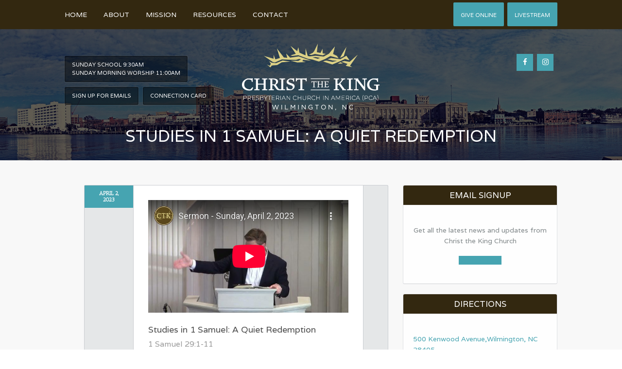

--- FILE ---
content_type: text/html; charset=UTF-8
request_url: https://ctkwilmington.org/mediacast/studies-in-1-samuel-a-quiet-redemption/
body_size: 16858
content:
<!DOCTYPE html>
<!--[if IE 7]>
<html class="ie ie7" lang="en-US" id="html">
<![endif]-->
<!--[if IE 8]>
<html class="ie ie8" lang="en-US" id="html">
<![endif]-->
<!--[if !(IE 7) | !(IE 8) ]><!-->
<html lang="en-US" id="html">
<!--<![endif]-->
<head>
    <meta http-equiv="Content-Type" content="text/html; charset=UTF-8" />
    <link rel="pingback" href="https://ctkwilmington.org/xmlrpc.php" />
    <meta name="viewport" content="width=device-width" />
    <title>Studies in 1 Samuel: A Quiet Redemption - Christ the King Church</title>
    <meta name='robots' content='index, follow, max-image-preview:large, max-snippet:-1, max-video-preview:-1' />

	<!-- This site is optimized with the Yoast SEO plugin v26.7 - https://yoast.com/wordpress/plugins/seo/ -->
	<link rel="canonical" href="https://ctkwilmington.org/mediacast/studies-in-1-samuel-a-quiet-redemption/" />
	<meta property="og:locale" content="en_US" />
	<meta property="og:type" content="article" />
	<meta property="og:title" content="Studies in 1 Samuel: A Quiet Redemption - Christ the King Church" />
	<meta property="og:description" content="1 Samuel 29:1-11" />
	<meta property="og:url" content="https://ctkwilmington.org/mediacast/studies-in-1-samuel-a-quiet-redemption/" />
	<meta property="og:site_name" content="Christ the King Church" />
	<meta property="article:modified_time" content="2023-04-24T17:15:48+00:00" />
	<meta name="twitter:card" content="summary_large_image" />
	<meta name="twitter:label1" content="Est. reading time" />
	<meta name="twitter:data1" content="1 minute" />
	<script type="application/ld+json" class="yoast-schema-graph">{"@context":"https://schema.org","@graph":[{"@type":"WebPage","@id":"https://ctkwilmington.org/mediacast/studies-in-1-samuel-a-quiet-redemption/","url":"https://ctkwilmington.org/mediacast/studies-in-1-samuel-a-quiet-redemption/","name":"Studies in 1 Samuel: A Quiet Redemption - Christ the King Church","isPartOf":{"@id":"https://ctkwilmington.org/#website"},"datePublished":"2023-04-02T17:12:54+00:00","dateModified":"2023-04-24T17:15:48+00:00","breadcrumb":{"@id":"https://ctkwilmington.org/mediacast/studies-in-1-samuel-a-quiet-redemption/#breadcrumb"},"inLanguage":"en-US","potentialAction":[{"@type":"ReadAction","target":["https://ctkwilmington.org/mediacast/studies-in-1-samuel-a-quiet-redemption/"]}]},{"@type":"BreadcrumbList","@id":"https://ctkwilmington.org/mediacast/studies-in-1-samuel-a-quiet-redemption/#breadcrumb","itemListElement":[{"@type":"ListItem","position":1,"name":"Home","item":"https://ctkwilmington.org/"},{"@type":"ListItem","position":2,"name":"Mediacast","item":"https://ctkwilmington.org/mediacast/"},{"@type":"ListItem","position":3,"name":"Studies in 1 Samuel: A Quiet Redemption"}]},{"@type":"WebSite","@id":"https://ctkwilmington.org/#website","url":"https://ctkwilmington.org/","name":"Christ the King Church","description":"","potentialAction":[{"@type":"SearchAction","target":{"@type":"EntryPoint","urlTemplate":"https://ctkwilmington.org/?s={search_term_string}"},"query-input":{"@type":"PropertyValueSpecification","valueRequired":true,"valueName":"search_term_string"}}],"inLanguage":"en-US"}]}</script>
	<!-- / Yoast SEO plugin. -->


<link rel='dns-prefetch' href='//fonts.googleapis.com' />
<link rel="alternate" type="application/rss+xml" title="Christ the King Church &raquo; Feed" href="https://ctkwilmington.org/feed/" />
<link rel="alternate" title="oEmbed (JSON)" type="application/json+oembed" href="https://ctkwilmington.org/wp-json/oembed/1.0/embed?url=https%3A%2F%2Fctkwilmington.org%2Fmediacast%2Fstudies-in-1-samuel-a-quiet-redemption%2F" />
<link rel="alternate" title="oEmbed (XML)" type="text/xml+oembed" href="https://ctkwilmington.org/wp-json/oembed/1.0/embed?url=https%3A%2F%2Fctkwilmington.org%2Fmediacast%2Fstudies-in-1-samuel-a-quiet-redemption%2F&#038;format=xml" />
<style id='wp-img-auto-sizes-contain-inline-css' type='text/css'>
img:is([sizes=auto i],[sizes^="auto," i]){contain-intrinsic-size:3000px 1500px}
/*# sourceURL=wp-img-auto-sizes-contain-inline-css */
</style>
<link rel='stylesheet' id='croma_font-css' href='https://fonts.googleapis.com/css?family=Varela:400|Antic+Slab:400' type='text/css' media='all' />
<link rel='stylesheet' id='tp-kaushan-css-css' href='https://fonts.googleapis.com/css?family=Kaushan+Script' type='text/css' media='all' />
<link rel='stylesheet' id='tp-lato-css-css' href='https://fonts.googleapis.com/css?family=Lato%3A400%2C900%2C700%2C300' type='text/css' media='all' />
<style id='wp-emoji-styles-inline-css' type='text/css'>

	img.wp-smiley, img.emoji {
		display: inline !important;
		border: none !important;
		box-shadow: none !important;
		height: 1em !important;
		width: 1em !important;
		margin: 0 0.07em !important;
		vertical-align: -0.1em !important;
		background: none !important;
		padding: 0 !important;
	}
/*# sourceURL=wp-emoji-styles-inline-css */
</style>
<style id='wp-block-library-inline-css' type='text/css'>
:root{--wp-block-synced-color:#7a00df;--wp-block-synced-color--rgb:122,0,223;--wp-bound-block-color:var(--wp-block-synced-color);--wp-editor-canvas-background:#ddd;--wp-admin-theme-color:#007cba;--wp-admin-theme-color--rgb:0,124,186;--wp-admin-theme-color-darker-10:#006ba1;--wp-admin-theme-color-darker-10--rgb:0,107,160.5;--wp-admin-theme-color-darker-20:#005a87;--wp-admin-theme-color-darker-20--rgb:0,90,135;--wp-admin-border-width-focus:2px}@media (min-resolution:192dpi){:root{--wp-admin-border-width-focus:1.5px}}.wp-element-button{cursor:pointer}:root .has-very-light-gray-background-color{background-color:#eee}:root .has-very-dark-gray-background-color{background-color:#313131}:root .has-very-light-gray-color{color:#eee}:root .has-very-dark-gray-color{color:#313131}:root .has-vivid-green-cyan-to-vivid-cyan-blue-gradient-background{background:linear-gradient(135deg,#00d084,#0693e3)}:root .has-purple-crush-gradient-background{background:linear-gradient(135deg,#34e2e4,#4721fb 50%,#ab1dfe)}:root .has-hazy-dawn-gradient-background{background:linear-gradient(135deg,#faaca8,#dad0ec)}:root .has-subdued-olive-gradient-background{background:linear-gradient(135deg,#fafae1,#67a671)}:root .has-atomic-cream-gradient-background{background:linear-gradient(135deg,#fdd79a,#004a59)}:root .has-nightshade-gradient-background{background:linear-gradient(135deg,#330968,#31cdcf)}:root .has-midnight-gradient-background{background:linear-gradient(135deg,#020381,#2874fc)}:root{--wp--preset--font-size--normal:16px;--wp--preset--font-size--huge:42px}.has-regular-font-size{font-size:1em}.has-larger-font-size{font-size:2.625em}.has-normal-font-size{font-size:var(--wp--preset--font-size--normal)}.has-huge-font-size{font-size:var(--wp--preset--font-size--huge)}.has-text-align-center{text-align:center}.has-text-align-left{text-align:left}.has-text-align-right{text-align:right}.has-fit-text{white-space:nowrap!important}#end-resizable-editor-section{display:none}.aligncenter{clear:both}.items-justified-left{justify-content:flex-start}.items-justified-center{justify-content:center}.items-justified-right{justify-content:flex-end}.items-justified-space-between{justify-content:space-between}.screen-reader-text{border:0;clip-path:inset(50%);height:1px;margin:-1px;overflow:hidden;padding:0;position:absolute;width:1px;word-wrap:normal!important}.screen-reader-text:focus{background-color:#ddd;clip-path:none;color:#444;display:block;font-size:1em;height:auto;left:5px;line-height:normal;padding:15px 23px 14px;text-decoration:none;top:5px;width:auto;z-index:100000}html :where(.has-border-color){border-style:solid}html :where([style*=border-top-color]){border-top-style:solid}html :where([style*=border-right-color]){border-right-style:solid}html :where([style*=border-bottom-color]){border-bottom-style:solid}html :where([style*=border-left-color]){border-left-style:solid}html :where([style*=border-width]){border-style:solid}html :where([style*=border-top-width]){border-top-style:solid}html :where([style*=border-right-width]){border-right-style:solid}html :where([style*=border-bottom-width]){border-bottom-style:solid}html :where([style*=border-left-width]){border-left-style:solid}html :where(img[class*=wp-image-]){height:auto;max-width:100%}:where(figure){margin:0 0 1em}html :where(.is-position-sticky){--wp-admin--admin-bar--position-offset:var(--wp-admin--admin-bar--height,0px)}@media screen and (max-width:600px){html :where(.is-position-sticky){--wp-admin--admin-bar--position-offset:0px}}

/*# sourceURL=wp-block-library-inline-css */
</style><style id='global-styles-inline-css' type='text/css'>
:root{--wp--preset--aspect-ratio--square: 1;--wp--preset--aspect-ratio--4-3: 4/3;--wp--preset--aspect-ratio--3-4: 3/4;--wp--preset--aspect-ratio--3-2: 3/2;--wp--preset--aspect-ratio--2-3: 2/3;--wp--preset--aspect-ratio--16-9: 16/9;--wp--preset--aspect-ratio--9-16: 9/16;--wp--preset--color--black: #000000;--wp--preset--color--cyan-bluish-gray: #abb8c3;--wp--preset--color--white: #ffffff;--wp--preset--color--pale-pink: #f78da7;--wp--preset--color--vivid-red: #cf2e2e;--wp--preset--color--luminous-vivid-orange: #ff6900;--wp--preset--color--luminous-vivid-amber: #fcb900;--wp--preset--color--light-green-cyan: #7bdcb5;--wp--preset--color--vivid-green-cyan: #00d084;--wp--preset--color--pale-cyan-blue: #8ed1fc;--wp--preset--color--vivid-cyan-blue: #0693e3;--wp--preset--color--vivid-purple: #9b51e0;--wp--preset--gradient--vivid-cyan-blue-to-vivid-purple: linear-gradient(135deg,rgb(6,147,227) 0%,rgb(155,81,224) 100%);--wp--preset--gradient--light-green-cyan-to-vivid-green-cyan: linear-gradient(135deg,rgb(122,220,180) 0%,rgb(0,208,130) 100%);--wp--preset--gradient--luminous-vivid-amber-to-luminous-vivid-orange: linear-gradient(135deg,rgb(252,185,0) 0%,rgb(255,105,0) 100%);--wp--preset--gradient--luminous-vivid-orange-to-vivid-red: linear-gradient(135deg,rgb(255,105,0) 0%,rgb(207,46,46) 100%);--wp--preset--gradient--very-light-gray-to-cyan-bluish-gray: linear-gradient(135deg,rgb(238,238,238) 0%,rgb(169,184,195) 100%);--wp--preset--gradient--cool-to-warm-spectrum: linear-gradient(135deg,rgb(74,234,220) 0%,rgb(151,120,209) 20%,rgb(207,42,186) 40%,rgb(238,44,130) 60%,rgb(251,105,98) 80%,rgb(254,248,76) 100%);--wp--preset--gradient--blush-light-purple: linear-gradient(135deg,rgb(255,206,236) 0%,rgb(152,150,240) 100%);--wp--preset--gradient--blush-bordeaux: linear-gradient(135deg,rgb(254,205,165) 0%,rgb(254,45,45) 50%,rgb(107,0,62) 100%);--wp--preset--gradient--luminous-dusk: linear-gradient(135deg,rgb(255,203,112) 0%,rgb(199,81,192) 50%,rgb(65,88,208) 100%);--wp--preset--gradient--pale-ocean: linear-gradient(135deg,rgb(255,245,203) 0%,rgb(182,227,212) 50%,rgb(51,167,181) 100%);--wp--preset--gradient--electric-grass: linear-gradient(135deg,rgb(202,248,128) 0%,rgb(113,206,126) 100%);--wp--preset--gradient--midnight: linear-gradient(135deg,rgb(2,3,129) 0%,rgb(40,116,252) 100%);--wp--preset--font-size--small: 13px;--wp--preset--font-size--medium: 20px;--wp--preset--font-size--large: 36px;--wp--preset--font-size--x-large: 42px;--wp--preset--spacing--20: 0.44rem;--wp--preset--spacing--30: 0.67rem;--wp--preset--spacing--40: 1rem;--wp--preset--spacing--50: 1.5rem;--wp--preset--spacing--60: 2.25rem;--wp--preset--spacing--70: 3.38rem;--wp--preset--spacing--80: 5.06rem;--wp--preset--shadow--natural: 6px 6px 9px rgba(0, 0, 0, 0.2);--wp--preset--shadow--deep: 12px 12px 50px rgba(0, 0, 0, 0.4);--wp--preset--shadow--sharp: 6px 6px 0px rgba(0, 0, 0, 0.2);--wp--preset--shadow--outlined: 6px 6px 0px -3px rgb(255, 255, 255), 6px 6px rgb(0, 0, 0);--wp--preset--shadow--crisp: 6px 6px 0px rgb(0, 0, 0);}:where(.is-layout-flex){gap: 0.5em;}:where(.is-layout-grid){gap: 0.5em;}body .is-layout-flex{display: flex;}.is-layout-flex{flex-wrap: wrap;align-items: center;}.is-layout-flex > :is(*, div){margin: 0;}body .is-layout-grid{display: grid;}.is-layout-grid > :is(*, div){margin: 0;}:where(.wp-block-columns.is-layout-flex){gap: 2em;}:where(.wp-block-columns.is-layout-grid){gap: 2em;}:where(.wp-block-post-template.is-layout-flex){gap: 1.25em;}:where(.wp-block-post-template.is-layout-grid){gap: 1.25em;}.has-black-color{color: var(--wp--preset--color--black) !important;}.has-cyan-bluish-gray-color{color: var(--wp--preset--color--cyan-bluish-gray) !important;}.has-white-color{color: var(--wp--preset--color--white) !important;}.has-pale-pink-color{color: var(--wp--preset--color--pale-pink) !important;}.has-vivid-red-color{color: var(--wp--preset--color--vivid-red) !important;}.has-luminous-vivid-orange-color{color: var(--wp--preset--color--luminous-vivid-orange) !important;}.has-luminous-vivid-amber-color{color: var(--wp--preset--color--luminous-vivid-amber) !important;}.has-light-green-cyan-color{color: var(--wp--preset--color--light-green-cyan) !important;}.has-vivid-green-cyan-color{color: var(--wp--preset--color--vivid-green-cyan) !important;}.has-pale-cyan-blue-color{color: var(--wp--preset--color--pale-cyan-blue) !important;}.has-vivid-cyan-blue-color{color: var(--wp--preset--color--vivid-cyan-blue) !important;}.has-vivid-purple-color{color: var(--wp--preset--color--vivid-purple) !important;}.has-black-background-color{background-color: var(--wp--preset--color--black) !important;}.has-cyan-bluish-gray-background-color{background-color: var(--wp--preset--color--cyan-bluish-gray) !important;}.has-white-background-color{background-color: var(--wp--preset--color--white) !important;}.has-pale-pink-background-color{background-color: var(--wp--preset--color--pale-pink) !important;}.has-vivid-red-background-color{background-color: var(--wp--preset--color--vivid-red) !important;}.has-luminous-vivid-orange-background-color{background-color: var(--wp--preset--color--luminous-vivid-orange) !important;}.has-luminous-vivid-amber-background-color{background-color: var(--wp--preset--color--luminous-vivid-amber) !important;}.has-light-green-cyan-background-color{background-color: var(--wp--preset--color--light-green-cyan) !important;}.has-vivid-green-cyan-background-color{background-color: var(--wp--preset--color--vivid-green-cyan) !important;}.has-pale-cyan-blue-background-color{background-color: var(--wp--preset--color--pale-cyan-blue) !important;}.has-vivid-cyan-blue-background-color{background-color: var(--wp--preset--color--vivid-cyan-blue) !important;}.has-vivid-purple-background-color{background-color: var(--wp--preset--color--vivid-purple) !important;}.has-black-border-color{border-color: var(--wp--preset--color--black) !important;}.has-cyan-bluish-gray-border-color{border-color: var(--wp--preset--color--cyan-bluish-gray) !important;}.has-white-border-color{border-color: var(--wp--preset--color--white) !important;}.has-pale-pink-border-color{border-color: var(--wp--preset--color--pale-pink) !important;}.has-vivid-red-border-color{border-color: var(--wp--preset--color--vivid-red) !important;}.has-luminous-vivid-orange-border-color{border-color: var(--wp--preset--color--luminous-vivid-orange) !important;}.has-luminous-vivid-amber-border-color{border-color: var(--wp--preset--color--luminous-vivid-amber) !important;}.has-light-green-cyan-border-color{border-color: var(--wp--preset--color--light-green-cyan) !important;}.has-vivid-green-cyan-border-color{border-color: var(--wp--preset--color--vivid-green-cyan) !important;}.has-pale-cyan-blue-border-color{border-color: var(--wp--preset--color--pale-cyan-blue) !important;}.has-vivid-cyan-blue-border-color{border-color: var(--wp--preset--color--vivid-cyan-blue) !important;}.has-vivid-purple-border-color{border-color: var(--wp--preset--color--vivid-purple) !important;}.has-vivid-cyan-blue-to-vivid-purple-gradient-background{background: var(--wp--preset--gradient--vivid-cyan-blue-to-vivid-purple) !important;}.has-light-green-cyan-to-vivid-green-cyan-gradient-background{background: var(--wp--preset--gradient--light-green-cyan-to-vivid-green-cyan) !important;}.has-luminous-vivid-amber-to-luminous-vivid-orange-gradient-background{background: var(--wp--preset--gradient--luminous-vivid-amber-to-luminous-vivid-orange) !important;}.has-luminous-vivid-orange-to-vivid-red-gradient-background{background: var(--wp--preset--gradient--luminous-vivid-orange-to-vivid-red) !important;}.has-very-light-gray-to-cyan-bluish-gray-gradient-background{background: var(--wp--preset--gradient--very-light-gray-to-cyan-bluish-gray) !important;}.has-cool-to-warm-spectrum-gradient-background{background: var(--wp--preset--gradient--cool-to-warm-spectrum) !important;}.has-blush-light-purple-gradient-background{background: var(--wp--preset--gradient--blush-light-purple) !important;}.has-blush-bordeaux-gradient-background{background: var(--wp--preset--gradient--blush-bordeaux) !important;}.has-luminous-dusk-gradient-background{background: var(--wp--preset--gradient--luminous-dusk) !important;}.has-pale-ocean-gradient-background{background: var(--wp--preset--gradient--pale-ocean) !important;}.has-electric-grass-gradient-background{background: var(--wp--preset--gradient--electric-grass) !important;}.has-midnight-gradient-background{background: var(--wp--preset--gradient--midnight) !important;}.has-small-font-size{font-size: var(--wp--preset--font-size--small) !important;}.has-medium-font-size{font-size: var(--wp--preset--font-size--medium) !important;}.has-large-font-size{font-size: var(--wp--preset--font-size--large) !important;}.has-x-large-font-size{font-size: var(--wp--preset--font-size--x-large) !important;}
/*# sourceURL=global-styles-inline-css */
</style>

<style id='classic-theme-styles-inline-css' type='text/css'>
/*! This file is auto-generated */
.wp-block-button__link{color:#fff;background-color:#32373c;border-radius:9999px;box-shadow:none;text-decoration:none;padding:calc(.667em + 2px) calc(1.333em + 2px);font-size:1.125em}.wp-block-file__button{background:#32373c;color:#fff;text-decoration:none}
/*# sourceURL=/wp-includes/css/classic-themes.min.css */
</style>
<link rel='stylesheet' id='foobox-free-min-css' href='https://ctkwilmington.org/wp-content/plugins/foobox-image-lightbox/free/css/foobox.free.min.css?ver=2.7.35' type='text/css' media='all' />
<link rel='stylesheet' id='slicknavcss-css' href='https://ctkwilmington.org/wp-content/plugins/slicknav-mobile-menu/css/slicknav.min.css?ver=1.0.11' type='text/css' media='all' />
<style id='slicknavcss-inline-css' type='text/css'>


        #menu-main-menu-1 {
                display: none;
        }

        .slicknav_menu {
                background: rgb(90,71,28);
        }

        .slicknav-flex{
               display: -webkit-box;
               display: -ms-flexbox;
               display: flex;
               justify-content:flex-start;
        }

        .slicknav_btn {
                background-color:rgb(90,71,28);
        }

        a.slicknav_open {
                background-color:rgb(90,71,28);
        }

        .slicknav_nav .slicknav_arrow {
                float:none;
        }

        .slicknav_menu .slicknav_menutxt {
                color: #fff;
                text-shadow: none;
                font-size: 16px;
                font-weight: normal;
        }

        .slicknav_menu .slicknav_icon-bar {
                background-color: #fff;
                box-shadow: none;
        }

        .slicknav_nav li a {
                color: #fff;
                text-transform: none;
                font-size: 16px;
                padding: 5px 10px;
        }

        .slicknav_nav a:hover,
        .slicknav_nav .slicknav_row:hover {
                background: rgba(204,204,204,0.3);
        }

        .slicknav_nav .menu-item a:hover,
        .slicknav_nav a span:hover {
                color: rgb(226,226,226);
        }

        .slicknav_nav input[type='submit']{
                background: #222222;
                color: #fff;
        }

        .slicknav-logo-text a{
                color: #222222;
        }


        @media screen and (min-width: 940px) {
                .slicknav_menu {
                        display: none;
                }

                #menu-main-menu-1 {
                        display: block;
                }
        }
        
        .slicknav-flex{
                display: -webkit-box;
                display: -ms-flexbox;
                display: flex;
                -webkit-box-pack: justify;
                -ms-flex-pack: justify;
                justify-content:space-between;
        }
        
          .slicknav_brand {
                -ms-flex-order: 2;
                order: 2;
          }

          .slicknav-logo-text {
                -ms-flex-order: 2;
                order: 2;
          }

         .slicknav_btn {
                -ms-flex-order: -1;
                order: -1;
         }
         .slicknav_menu {
                position: fixed;
                width: 100%;
                left: 0;
                top: 0;
                z-index: 99999;
        }

        html {
               padding-top: 45px;
        }

        @media screen and (min-width:940px) {

                 html {
                        padding-top: 0;
                 }
        }

         
/*# sourceURL=slicknavcss-inline-css */
</style>
<link rel='stylesheet' id='eeb-css-frontend-css' href='https://ctkwilmington.org/wp-content/plugins/email-encoder-bundle/assets/css/style.css?ver=54d4eedc552c499c4a8d6b89c23d3df1' type='text/css' media='all' />
<link rel='stylesheet' id='crx_styles-css' href='https://ctkwilmington.org/wp-content/plugins/cromax/assets/crx-styles.css' type='text/css' media='all' />
<link rel='stylesheet' id='arve-css' href='https://ctkwilmington.org/wp-content/plugins/advanced-responsive-video-embedder/build/main.css?ver=10.8.1' type='text/css' media='all' />
<link rel='stylesheet' id='cro-stylesheet-css' href='https://ctkwilmington.org/wp-content/themes/dunamis/style.css?ver=1.0' type='text/css' media='all' />
<style id='cro-stylesheet-inline-css' type='text/css'>


a,
#cromaslide .ls-nav-prev:hover,
#cromaslide .ls-nav-next:hover,


.mobilemenupart:hover,

#croma-primarynav .current-menu-item > a,
#croma-primarynav .current-menu-ancestor > a,
#croma-primarynav .current_page_item > a,
#croma-primarynav .current_page_ancestor > a,


.cro_bodysidebar ul li.widget-container ul li a:hover,


.cat_post_wrapper h2 a:hover,


ul.cro_sociallinks li i:hover,


.cro_paging span,


.cro_cust_col,


.croma_searchresult a:hover,


.cro_frontpage_blg h4 a:hover,


#croma-primarynav li a:hover {
	color: #dcd086;
}


.noUi-background,

.cro_gr_labelholder a,

.cro_cust_bg,

ul.cro_shortcal li .clarlabel:hover,

.cat_audio_wrapper .mejs-container, .cat_audio_wrapper  .mejs-embed, .cat_audio_wrapper  .mejs-embed body,

.cro_bodysidebar ul li.widget-container .tagcloud a,

#comments .comment-reply-link,


.reveal-modal .close-reveal-modal,

.owl-theme .owl-controls .active span,

ul.cro_donationsfrequency li.cro_don_freq_active,

form.wpcf7-form input.wpcf7-submit,

ul.cro_footwidget li.widget-container .tagcloud a,

ul.cro_footwidget li.widget_search input#searchsubmit,

.comments-area input#submit{
	background:  #dcd086;
}

.croma-topbarnav ul li, .croma-topbarnav ul li ul{
	background-color:  #dcd086;
}

.topbar{
	background:  #dcd086;
}

.topbar p, ul.cro_sociallinks li a{
	color:  #0a0000;
}

header#pageheader.cro_standardheader{
	background:  #edece8;
}


.croma-topbarnav ul li a {
  color: #FFFFFF;
}

.cat_audio_wrapper .mejs-container{
	border-top: 10px solid #dcd086;
	border-bottom: 10px solid #dcd086;
}


.croma-topbarnav ul li a,

.cro_cust_font{
	font-family:"Varela"; font-weight:400; }

.croma-logo img {
    padding-bottom: 20px;
    padding-top: 40px;
}


.cro_menurow{
	background-color: #332810;
}



@media only screen and (max-width: 940px) { 
	.croma-primarynav{ display: none; }
	.mobilemenupart{ display: block;}

}



@media only screen and (max-width: 740px) {

	header#pageheader {
		background:  #edece8;
	}

}



.mobilemenupart{
	color: #ffffff;
}


#croma-primarynav li a {
	font-family:"Varela"; font-weight:400; 	font-size: 14px;
	color: #ffffff;
}

.croma-topbarnav ul li a,
.croma-subnav ul li a {
	font-family:"Varela"; font-weight:400; }



.cro_hp_header {
	font-family:"Antic Slab"; font-weight:400; }

.cro_hp_body {
	font-family:"Varela"; font-weight:400; }


.croma-subnav {
	padding-top: 45px;

}


.croma-logo {
text-align:center;
}

.cro_latestmediacast h3.cro_cust_font {
display:none;
}


.croma-subnav {
float:none;
}

.croma-subnav:nth-child(2) {
padding-top:20px;
}

.cro_minimalheaderheader .widget_lsi_widget {
padding-top:45px;
list-style-type:none;
}

.cro_minimalheaderheader .widget_lsi_widget ul li {
lsit-style-type:none;
}

.cro-sidebar-inner .gform_wrapper .top_label input.medium {
width:100%;
}

.cro-sidebar-inner  .gform_wrapper .gform_footer {
text-align:center;
margin:0;
padding:0;
}


.cro-sidebar-inner .gform_wrapper .gform_footer input.button, .gform_wrapper .gform_footer input[type=submit]
{
text-transform: uppercase;
    font-size: 15px;
    padding: 0 20px;
    border: 0;
    border-radius: 5px;
    color: #fff;
    font-weight: bold;
    line-height: 42px;
    background-color: #46a4b1;
}



.cro_playerholder {
visibility:visible;
height:40px;
}

.cro_calsingletime {
text-align:center;
margin-bottom:20px;
}

.cromax-ftb  {
margin-bottom:50px;
}

.

#croma-primarynav li a {
padding:0 25px;
}

body {
 display: flex;
  min-height: 100vh;
  flex-direction: column;
}

#pagelayout {
flex: 1;
}

.page-id-160 .cromax-cta .cromax_morelink {
background:#332810 !important;
color:#fff !important;
}

.cro_bodysidebar ul li.widget-container h3.widget-title {
background:#332810;
color:#fff;
}

.entry-content a, a {
color:#46a4b1;

}

.entry-content a:hover {
color:#79c0ca;
}
.noUi-background, .cro_gr_labelholder a, .cro_cust_bg, ul.cro_shortcal li .clarlabel:hover, .cat_audio_wrapper .mejs-container, .cat_audio_wrapper .mejs-embed, .cat_audio_wrapper .mejs-embed body, .cro_bodysidebar ul li.widget-container .tagcloud a, #comments .comment-reply-link, .reveal-modal .close-reveal-modal, .owl-theme .owl-controls .active span, ul.cro_donationsfrequency li.cro_don_freq_active, form.wpcf7-form input.wpcf7-submit, ul.cro_footwidget li.widget-container .tagcloud a, ul.cro_footwidget li.widget_search input#searchsubmit, .comments-area input#submit {
background:#46a4b1;
}

.croma-topbarnav ul li, .croma-topbarnav ul li ul {
background-color:#46a4b1;
cursor:pointer;
}

.cro_frontpage_pag .pag_titlebg h3 {
margin-bottom:50px;
}

.entry-content h1 {
color:#332810;
}
h1,h2,h3,h4,h5,h6 {
    font-family: "Antic Slab";
color:#46a4b1;
margin-bottom:0.4em;
}

.cro_titleside {
 font-family: "Antic Slab";
}
body {
    font-family: "Varela";
}

.cro_img_textpart h2 {
text-shadow:1px 1px 1px #000;
}

#cromaheader h1 {
bottom:30px !important;
}

#cromaheader {
border-bottom:0;
}

.tp-caption {
       text-shadow: 0 0 40px #FFFFFF, 
 2px 2px 3px black !important;
}

@media only screen and (max-width: 740px) {
header#pageheader {
    background: #332810 !important;
}

}

@media only screen and (min-width: 767px) {
.last-float {
    display:none;
}

.floatleft {
float:left;
}

}

@media only screen and (max-width: 767px) {
.floatleft {
display:none;
}

ul.lsi-social-icons {
text-align:center !important;
margin-bottom:15px !important;
} 
}


/*# sourceURL=cro-stylesheet-inline-css */
</style>
<script type="text/javascript" src="https://ctkwilmington.org/wp-includes/js/jquery/jquery.min.js?ver=3.7.1" id="jquery-core-js"></script>
<script type="text/javascript" src="https://ctkwilmington.org/wp-includes/js/jquery/jquery-migrate.min.js?ver=3.4.1" id="jquery-migrate-js"></script>
<script type="text/javascript" id="mediaelement-core-js-before">
/* <![CDATA[ */
var mejsL10n = {"language":"en","strings":{"mejs.download-file":"Download File","mejs.install-flash":"You are using a browser that does not have Flash player enabled or installed. Please turn on your Flash player plugin or download the latest version from https://get.adobe.com/flashplayer/","mejs.fullscreen":"Fullscreen","mejs.play":"Play","mejs.pause":"Pause","mejs.time-slider":"Time Slider","mejs.time-help-text":"Use Left/Right Arrow keys to advance one second, Up/Down arrows to advance ten seconds.","mejs.live-broadcast":"Live Broadcast","mejs.volume-help-text":"Use Up/Down Arrow keys to increase or decrease volume.","mejs.unmute":"Unmute","mejs.mute":"Mute","mejs.volume-slider":"Volume Slider","mejs.video-player":"Video Player","mejs.audio-player":"Audio Player","mejs.captions-subtitles":"Captions/Subtitles","mejs.captions-chapters":"Chapters","mejs.none":"None","mejs.afrikaans":"Afrikaans","mejs.albanian":"Albanian","mejs.arabic":"Arabic","mejs.belarusian":"Belarusian","mejs.bulgarian":"Bulgarian","mejs.catalan":"Catalan","mejs.chinese":"Chinese","mejs.chinese-simplified":"Chinese (Simplified)","mejs.chinese-traditional":"Chinese (Traditional)","mejs.croatian":"Croatian","mejs.czech":"Czech","mejs.danish":"Danish","mejs.dutch":"Dutch","mejs.english":"English","mejs.estonian":"Estonian","mejs.filipino":"Filipino","mejs.finnish":"Finnish","mejs.french":"French","mejs.galician":"Galician","mejs.german":"German","mejs.greek":"Greek","mejs.haitian-creole":"Haitian Creole","mejs.hebrew":"Hebrew","mejs.hindi":"Hindi","mejs.hungarian":"Hungarian","mejs.icelandic":"Icelandic","mejs.indonesian":"Indonesian","mejs.irish":"Irish","mejs.italian":"Italian","mejs.japanese":"Japanese","mejs.korean":"Korean","mejs.latvian":"Latvian","mejs.lithuanian":"Lithuanian","mejs.macedonian":"Macedonian","mejs.malay":"Malay","mejs.maltese":"Maltese","mejs.norwegian":"Norwegian","mejs.persian":"Persian","mejs.polish":"Polish","mejs.portuguese":"Portuguese","mejs.romanian":"Romanian","mejs.russian":"Russian","mejs.serbian":"Serbian","mejs.slovak":"Slovak","mejs.slovenian":"Slovenian","mejs.spanish":"Spanish","mejs.swahili":"Swahili","mejs.swedish":"Swedish","mejs.tagalog":"Tagalog","mejs.thai":"Thai","mejs.turkish":"Turkish","mejs.ukrainian":"Ukrainian","mejs.vietnamese":"Vietnamese","mejs.welsh":"Welsh","mejs.yiddish":"Yiddish"}};
//# sourceURL=mediaelement-core-js-before
/* ]]> */
</script>
<script type="text/javascript" src="https://ctkwilmington.org/wp-includes/js/mediaelement/mediaelement-and-player.min.js?ver=4.2.17" id="mediaelement-core-js"></script>
<script type="text/javascript" src="https://ctkwilmington.org/wp-includes/js/mediaelement/mediaelement-migrate.min.js?ver=6.9" id="mediaelement-migrate-js"></script>
<script type="text/javascript" id="mediaelement-js-extra">
/* <![CDATA[ */
var _wpmejsSettings = {"pluginPath":"/wp-includes/js/mediaelement/","classPrefix":"mejs-","stretching":"responsive","audioShortcodeLibrary":"mediaelement","videoShortcodeLibrary":"mediaelement"};
//# sourceURL=mediaelement-js-extra
/* ]]> */
</script>
<script type="text/javascript" src="https://ctkwilmington.org/wp-content/themes/dunamis/assets/js/modernizer.min.js?ver=1.0" id="croma-modernizr-js"></script>
<script type="text/javascript" src="https://ctkwilmington.org/wp-content/plugins/slicknav-mobile-menu/js/jquery.slicknav.min.js?ver=1.0.11" id="slicknavjs-js"></script>
<script type="text/javascript" id="slicknav-init-js-extra">
/* <![CDATA[ */
var slickNavVars = {"ng_slicknav":{"ng_slicknav_menu":"#menu-main-menu-1","ng_slicknav_position":"body","ng_slicknav_parent_links":false,"ng_slicknav_close_click":false,"ng_slicknav_child_links":false,"ng_slicknav_speed":400,"ng_slicknav_label":"MENU","ng_slicknav_fixhead":true,"ng_slicknav_hidedesktop":"block","ng_slicknav_brand":"","ng_slicknav_brand_text":"Give Online","ng_slicknav_search":false,"ng_slicknav_search_text":"search...","ng_slicksearch":"https://ctkwilmington.churchcenter.com/giving?open-in-church-center-modal=true","ng_slicknav_closedsymbol":"","ng_slicknav_openedsymbol":"","ng_slicknav_alt":"","ng_slicknav_accordion":false,"ng_slicknav_animation_library":"jquery"}};
//# sourceURL=slicknav-init-js-extra
/* ]]> */
</script>
<script type="text/javascript" src="https://ctkwilmington.org/wp-content/plugins/slicknav-mobile-menu/js/slick-init.js?ver=1.9.1" id="slicknav-init-js"></script>
<script type="text/javascript" src="https://ctkwilmington.org/wp-content/plugins/email-encoder-bundle/assets/js/custom.js?ver=2c542c9989f589cd5318f5cef6a9ecd7" id="eeb-js-frontend-js"></script>
<script type="text/javascript" id="foobox-free-min-js-before">
/* <![CDATA[ */
/* Run FooBox FREE (v2.7.35) */
var FOOBOX = window.FOOBOX = {
	ready: true,
	disableOthers: false,
	o: {wordpress: { enabled: true }, countMessage:'image %index of %total', captions: { dataTitle: ["captionTitle","title"], dataDesc: ["captionDesc","description"] }, rel: '', excludes:'.fbx-link,.nofoobox,.nolightbox,a[href*="pinterest.com/pin/create/button/"]', affiliate : { enabled: false }},
	selectors: [
		".foogallery-container.foogallery-lightbox-foobox", ".foogallery-container.foogallery-lightbox-foobox-free", ".gallery", ".wp-block-gallery", ".wp-caption", ".wp-block-image", "a:has(img[class*=wp-image-])", ".foobox"
	],
	pre: function( $ ){
		// Custom JavaScript (Pre)
		
	},
	post: function( $ ){
		// Custom JavaScript (Post)
		
		// Custom Captions Code
		
	},
	custom: function( $ ){
		// Custom Extra JS
		
	}
};
//# sourceURL=foobox-free-min-js-before
/* ]]> */
</script>
<script type="text/javascript" src="https://ctkwilmington.org/wp-content/plugins/foobox-image-lightbox/free/js/foobox.free.min.js?ver=2.7.35" id="foobox-free-min-js"></script>
<script></script><link rel="https://api.w.org/" href="https://ctkwilmington.org/wp-json/" /><link rel="EditURI" type="application/rsd+xml" title="RSD" href="https://ctkwilmington.org/xmlrpc.php?rsd" />
<link rel='shortlink' href='https://ctkwilmington.org/?p=1929' />


<link rel="icon" href="https://ctkwilmington.org/wp-content/uploads/2016/01/avatar_150_150.jpg"><meta name="generator" content="Powered by WPBakery Page Builder - drag and drop page builder for WordPress."/>
<style type="text/css" id="custom-background-css">
body.custom-background { background-color: #bcbcbc; }
</style>
	<meta name="generator" content="Powered by Slider Revolution 6.7.38 - responsive, Mobile-Friendly Slider Plugin for WordPress with comfortable drag and drop interface." />
<script>function setREVStartSize(e){
			//window.requestAnimationFrame(function() {
				window.RSIW = window.RSIW===undefined ? window.innerWidth : window.RSIW;
				window.RSIH = window.RSIH===undefined ? window.innerHeight : window.RSIH;
				try {
					var pw = document.getElementById(e.c).parentNode.offsetWidth,
						newh;
					pw = pw===0 || isNaN(pw) || (e.l=="fullwidth" || e.layout=="fullwidth") ? window.RSIW : pw;
					e.tabw = e.tabw===undefined ? 0 : parseInt(e.tabw);
					e.thumbw = e.thumbw===undefined ? 0 : parseInt(e.thumbw);
					e.tabh = e.tabh===undefined ? 0 : parseInt(e.tabh);
					e.thumbh = e.thumbh===undefined ? 0 : parseInt(e.thumbh);
					e.tabhide = e.tabhide===undefined ? 0 : parseInt(e.tabhide);
					e.thumbhide = e.thumbhide===undefined ? 0 : parseInt(e.thumbhide);
					e.mh = e.mh===undefined || e.mh=="" || e.mh==="auto" ? 0 : parseInt(e.mh,0);
					if(e.layout==="fullscreen" || e.l==="fullscreen")
						newh = Math.max(e.mh,window.RSIH);
					else{
						e.gw = Array.isArray(e.gw) ? e.gw : [e.gw];
						for (var i in e.rl) if (e.gw[i]===undefined || e.gw[i]===0) e.gw[i] = e.gw[i-1];
						e.gh = e.el===undefined || e.el==="" || (Array.isArray(e.el) && e.el.length==0)? e.gh : e.el;
						e.gh = Array.isArray(e.gh) ? e.gh : [e.gh];
						for (var i in e.rl) if (e.gh[i]===undefined || e.gh[i]===0) e.gh[i] = e.gh[i-1];
											
						var nl = new Array(e.rl.length),
							ix = 0,
							sl;
						e.tabw = e.tabhide>=pw ? 0 : e.tabw;
						e.thumbw = e.thumbhide>=pw ? 0 : e.thumbw;
						e.tabh = e.tabhide>=pw ? 0 : e.tabh;
						e.thumbh = e.thumbhide>=pw ? 0 : e.thumbh;
						for (var i in e.rl) nl[i] = e.rl[i]<window.RSIW ? 0 : e.rl[i];
						sl = nl[0];
						for (var i in nl) if (sl>nl[i] && nl[i]>0) { sl = nl[i]; ix=i;}
						var m = pw>(e.gw[ix]+e.tabw+e.thumbw) ? 1 : (pw-(e.tabw+e.thumbw)) / (e.gw[ix]);
						newh =  (e.gh[ix] * m) + (e.tabh + e.thumbh);
					}
					var el = document.getElementById(e.c);
					if (el!==null && el) el.style.height = newh+"px";
					el = document.getElementById(e.c+"_wrapper");
					if (el!==null && el) {
						el.style.height = newh+"px";
						el.style.display = "block";
					}
				} catch(e){
					console.log("Failure at Presize of Slider:" + e)
				}
			//});
		  };</script>
		<style type="text/css" id="wp-custom-css">
			
#croma-primarynav li a {
	padding:0 15px;
}

.cro_mediacast_sermonpart {
	display:none !important;
}

.cromax-htm p {
	color:#41454a;
}

p.cro_readfurther {
	padding:0;
	margin:0;
}

.cro_mediacast_mainpart {
	min-height:auto;
}

.cro_frontpage_pag.liwjgfimku {
	padding:30px 0 0;
}

.croma-topbarnav ul li a {
	padding:0 15px;
	
}

.croma-topbarnav ul li {
	margin-left:7px
}
.pdf-wrap [class*="column"] + [class*="column"]:last-child {
	float:none !important;
}
@media only screen and (min-width: 960px) {
		.mobile-only {
		display:none !important;
	}
}
@media only screen and (max-width: 960px) {
	.croma-topbarnav {
		float:none;
		text-align:center;
		
	}
	
	.cro_minimalheaderheader .widget_lsi_widget {
		padding-top:15px;
	}
	
	.croma-topbarnav ul li {
		margin:0 5px;
	}
#undefined-sticky-wrapper {
	display:none !important;
	
}
}
.slicknav-logo-text a
{
	list-style-type: none;
    margin: 0;
    padding: 0;
    display: inline-block;
    float: right;
    padding: 0px;
    -webkit-transition: all 0.2s linear;
    -moz-transition: all 0.2s linear;
    -ms-transition: all 0.2s linear;
    -o-transition: all 0.2s linear;
    transition: all 0.2s linear;
    position: relative;
    line-height: 35px;
    margin-top: 0;
    -webkit-border-radius: 2px;
    border-radius: 2px;
	background-color: #46a4b1;
    cursor: pointer;
	    background-color: #46a4b1;
    cursor: pointer;
    font-size: 16px !important;
    padding: 0 15px !important;
    color: #fff !important;
}
/*top-left-menu*/
@media only screen and (min-width: 768px) {
.croma-subnav ul li {
    display: inline-flex;
    padding-bottom: 10px;
	}}
ul#menu-times {
    display: none;
}		</style>
		<noscript><style> .wpb_animate_when_almost_visible { opacity: 1; }</style></noscript><link rel='stylesheet' id='lsi-style-css' href='https://ctkwilmington.org/wp-content/plugins/lightweight-social-icons/css/style-min.css?ver=1.1' type='text/css' media='all' />
<style id='lsi-style-inline-css' type='text/css'>
.icon-set-lsi_widget-2 a,
			.icon-set-lsi_widget-2 a:visited,
			.icon-set-lsi_widget-2 a:focus {
				border-radius: 0px;
				background: #46a4b1 !important;
				color: #FFFFFF !important;
				font-size: 15px !important;
			}

			.icon-set-lsi_widget-2 a:hover {
				background: #2f6f7a !important;
				color: #FFFFFF !important;
			}
/*# sourceURL=lsi-style-inline-css */
</style>
<link rel='stylesheet' id='simple-share-buttons-adder-ssba-css' href='https://ctkwilmington.org/wp-content/plugins/simple-share-buttons-adder/css/ssba.css?ver=1760946037' type='text/css' media='all' />
<style id='simple-share-buttons-adder-ssba-inline-css' type='text/css'>
	.ssba {
									
									
									
									
								}
								.ssba img
								{
									width: 35px !important;
									padding: 6px;
									border:  0;
									box-shadow: none !important;
									display: inline !important;
									vertical-align: middle;
									box-sizing: unset;
								}

								.ssba-classic-2 .ssbp-text {
									display: none!important;
								}

								.ssba .fb-save
								{
								padding: 6px;
								line-height: 30px; }
								.ssba, .ssba a
								{
									text-decoration:none;
									background: none;
									
									font-size: 12px;
									
									
								}
								

			   #ssba-bar-2 .ssbp-bar-list {
					max-width: 48px !important;;
			   }
			   #ssba-bar-2 .ssbp-bar-list li a {height: 48px !important; width: 48px !important; 
				}
				#ssba-bar-2 .ssbp-bar-list li a:hover {
				}

				#ssba-bar-2 .ssbp-bar-list li a svg,
				 #ssba-bar-2 .ssbp-bar-list li a svg path, .ssbp-bar-list li a.ssbp-surfingbird span:not(.color-icon) svg polygon {line-height: 48px !important;; font-size: 18px;}
				#ssba-bar-2 .ssbp-bar-list li a:hover svg,
				 #ssba-bar-2 .ssbp-bar-list li a:hover svg path, .ssbp-bar-list li a.ssbp-surfingbird span:not(.color-icon) svg polygon {}
				#ssba-bar-2 .ssbp-bar-list li {
				margin: 0px 0!important;
				}@media only screen and ( max-width: 750px ) {
				#ssba-bar-2 {
				display: block;
				}
			}
/*# sourceURL=simple-share-buttons-adder-ssba-inline-css */
</style>
<link rel='stylesheet' id='rs-plugin-settings-css' href='//ctkwilmington.org/wp-content/plugins/revslider/sr6/assets/css/rs6.css?ver=6.7.38' type='text/css' media='all' />
<style id='rs-plugin-settings-inline-css' type='text/css'>
.tp-caption a{color:#ffffff;text-shadow:none !important;-webkit-transition:all 0.2s ease-out;-moz-transition:all 0.2s ease-out;-o-transition:all 0.2s ease-out;-ms-transition:all 0.2s ease-out;padding:15px 30px;font-family:"lato";text-transform:uppercase;border:1px solid rgba(0,0,0,0.03);-webkit-border-radius:3px;border-radius:3px;letter-spacing:0; font-size:12px}.tp-caption a:hover{opacity:0.6}
/*# sourceURL=rs-plugin-settings-inline-css */
</style>
</head>


<body class="wp-singular mediacast-template-default single single-mediacast postid-1929 custom-background wp-theme-dunamis wpb-js-composer js-comp-ver-8.7.2 vc_responsive">





         <!-- fetch menu -->
        <nav id="croma-mobilenav" class="reveal-modal">
            <a class="mobilenav-close cro_cust_bg close-reveal-modal"><i class="icon-remove"></i></a>
            <div class="croma-mobilenavigation"><ul id="menu-main-menu" class="menu"><li  class="menu-item menu-item-type-post_type menu-item-object-page menu-item-home"><a href="https://ctkwilmington.org/">Home</a></li>
<li  class="menu-item menu-item-type-custom menu-item-object-custom menu-item-has-children"><a href="#">About</a>
<ul class="sub-menu">
	<li  class="menu-item menu-item-type-post_type menu-item-object-page"><a href="https://ctkwilmington.org/worship/time-location/">Time &#038; Location</a></li>
	<li  class="menu-item menu-item-type-post_type menu-item-object-page"><a href="https://ctkwilmington.org/about/vision-mission/">Vision &#038; Mission</a></li>
	<li  class="menu-item menu-item-type-post_type menu-item-object-page"><a href="https://ctkwilmington.org/about/what-we-believe/">What We Believe</a></li>
	<li  class="menu-item menu-item-type-post_type menu-item-object-page"><a href="https://ctkwilmington.org/worship/children-at-ctk/">Children at CTK</a></li>
	<li  class="menu-item menu-item-type-post_type menu-item-object-page"><a href="https://ctkwilmington.org/about/pastors/">Pastor &#038; Staff</a></li>
	<li  class="menu-item menu-item-type-post_type menu-item-object-page"><a href="https://ctkwilmington.org/elders/">Elders</a></li>
	<li  class="menu-item menu-item-type-post_type menu-item-object-page"><a href="https://ctkwilmington.org/deacons/">Deacons</a></li>
</ul>
</li>
<li  class="menu-item menu-item-type-custom menu-item-object-custom menu-item-has-children"><a href="#">Mission</a>
<ul class="sub-menu">
	<li  class="menu-item menu-item-type-post_type menu-item-object-page"><a href="https://ctkwilmington.org/mission/wilmington/">Wilmington</a></li>
	<li  class="menu-item menu-item-type-post_type menu-item-object-page"><a href="https://ctkwilmington.org/mission/wilmington/ruf-uncw/">RUF-UNCW</a></li>
	<li  class="menu-item menu-item-type-post_type menu-item-object-page"><a href="https://ctkwilmington.org/mission/world/">World</a></li>
</ul>
</li>
<li  class="menu-item menu-item-type-custom menu-item-object-custom menu-item-has-children"><a href="#">Resources</a>
<ul class="sub-menu">
	<li  class="menu-item menu-item-type-post_type menu-item-object-page"><a href="https://ctkwilmington.org/resources/sermons/">Sermons</a></li>
	<li  class="menu-item menu-item-type-post_type menu-item-object-page"><a href="https://ctkwilmington.org/resources/calendar/">Calendar</a></li>
	<li  class="menu-item menu-item-type-post_type menu-item-object-page"><a href="https://ctkwilmington.org/womens-ministry/">Women’s Ministry</a></li>
</ul>
</li>
<li  class="menu-item menu-item-type-post_type menu-item-object-page"><a href="https://ctkwilmington.org/contact/">Contact</a></li>
</ul></div>        </nav>

        

        




         <div class="cro_menurow">

            <div class="container">

                <div class="row">

                     <div class="large-12 columns">

                            <div class="croma-topbarnav"><ul id="menu-give-online" class="menu"><li  class="menu-item menu-item-type-custom menu-item-object-custom"><a href="https://www.youtube.com/channel/UCsIxlL9Ax01TSRNJt8MY59A">Livestream</a></li>
<li  class="menu-item menu-item-type-custom menu-item-object-custom"><a target="_blank" href="https://ctkwilmington.churchcenter.com/giving?open-in-church-center-modal=true">Give Online</a></li>
</ul></div> 

                            
                                <nav id="croma-primarynav">

                                    <div class="mobilemenupart" data-reveal-id="croma-mobilenav" data-reveal><i class="icon-reorder"></i></div>
                            
                                    <div class="croma-primarynav"><ul id="menu-main-menu-1" class="menu"><li  class="menu-item menu-item-type-post_type menu-item-object-page menu-item-home"><a href="https://ctkwilmington.org/">Home</a></li>
<li  class="menu-item menu-item-type-custom menu-item-object-custom menu-item-has-children"><a href="#">About</a>
<ul class="sub-menu">
	<li  class="menu-item menu-item-type-post_type menu-item-object-page"><a href="https://ctkwilmington.org/worship/time-location/">Time &#038; Location</a></li>
	<li  class="menu-item menu-item-type-post_type menu-item-object-page"><a href="https://ctkwilmington.org/about/vision-mission/">Vision &#038; Mission</a></li>
	<li  class="menu-item menu-item-type-post_type menu-item-object-page"><a href="https://ctkwilmington.org/about/what-we-believe/">What We Believe</a></li>
	<li  class="menu-item menu-item-type-post_type menu-item-object-page"><a href="https://ctkwilmington.org/worship/children-at-ctk/">Children at CTK</a></li>
	<li  class="menu-item menu-item-type-post_type menu-item-object-page"><a href="https://ctkwilmington.org/about/pastors/">Pastor &#038; Staff</a></li>
	<li  class="menu-item menu-item-type-post_type menu-item-object-page"><a href="https://ctkwilmington.org/elders/">Elders</a></li>
	<li  class="menu-item menu-item-type-post_type menu-item-object-page"><a href="https://ctkwilmington.org/deacons/">Deacons</a></li>
</ul>
</li>
<li  class="menu-item menu-item-type-custom menu-item-object-custom menu-item-has-children"><a href="#">Mission</a>
<ul class="sub-menu">
	<li  class="menu-item menu-item-type-post_type menu-item-object-page"><a href="https://ctkwilmington.org/mission/wilmington/">Wilmington</a></li>
	<li  class="menu-item menu-item-type-post_type menu-item-object-page"><a href="https://ctkwilmington.org/mission/wilmington/ruf-uncw/">RUF-UNCW</a></li>
	<li  class="menu-item menu-item-type-post_type menu-item-object-page"><a href="https://ctkwilmington.org/mission/world/">World</a></li>
</ul>
</li>
<li  class="menu-item menu-item-type-custom menu-item-object-custom menu-item-has-children"><a href="#">Resources</a>
<ul class="sub-menu">
	<li  class="menu-item menu-item-type-post_type menu-item-object-page"><a href="https://ctkwilmington.org/resources/sermons/">Sermons</a></li>
	<li  class="menu-item menu-item-type-post_type menu-item-object-page"><a href="https://ctkwilmington.org/resources/calendar/">Calendar</a></li>
	<li  class="menu-item menu-item-type-post_type menu-item-object-page"><a href="https://ctkwilmington.org/womens-ministry/">Women’s Ministry</a></li>
</ul>
</li>
<li  class="menu-item menu-item-type-post_type menu-item-object-page"><a href="https://ctkwilmington.org/contact/">Contact</a></li>
</ul></div>
                                </nav>

                             

                    </div>

                </div>

            </div>

        </div>


         
            


<header id="pageheader" class="cro_minimalheaderheader">


    <!-- fetch main navigation part -->
    <div class="row">

    	<div class="large-4 columns">
      <div class="croma-subnav floatleft"><ul id="menu-times" class="menu"><li class="menu-item menu-item-type-custom menu-item-object-custom"><a href="http://ctkwilmington.org/worship/time-location/">Sunday Morning Worship 11:00AM</a></li>
       
</ul>
        <div class="croma-subnav"><ul id="menu-features1" class="menu"><li  class="menu-item menu-item-type-custom menu-item-object-custom"><a href="/worship/time-location/">Sunday School 9:30am </br>Sunday Morning worship 11:00am</a></li>
<li  class="menu-item menu-item-type-custom menu-item-object-custom"><a target="_blank" href="https://eepurl.com/bpsyT1">Sign Up For Emails</a></li>
<li  class="menu-item menu-item-type-post_type menu-item-object-page"><a href="https://ctkwilmington.org/connect-with-ctk/">Connection Card</a></li>
</ul></div> 
        </div>
       </div>
      
      <div class="large-4 columns">
                             

				<div class="croma-logo">
					<a href="https://ctkwilmington.org/" title="Christ the King Church" rel="home">
						<img src="https://ctkwilmington.org/wp-content/uploads/2021/07/christ-the-king-white-update-1.png" alt="Christ the King Church">
					</a>
				</div>
        
                    
			
			        </div>
      
      <div class="large-4 columns">
<li id="custom_html-3" class="widget_text widget-container widget_custom_html clear"><div class="widget_text cro-sidebar-inner"><div class="textwidget custom-html-widget"><div class="mobile-only">
	<div class="croma-topbarnav"><ul id="menu-give-online" class="menu sf-js-enabled sf-arrows">
<li class="menu-item menu-item-type-custom menu-item-object-custom"><a href="https://www.youtube.com/channel/UCsIxlL9Ax01TSRNJt8MY59A">Livestream</a></li>
</ul></div>
</div></div></div></li><li id="lsi_widget-2" class="widget-container widget_lsi_widget clear"><div class="cro-sidebar-inner"><ul class="lsi-social-icons icon-set-lsi_widget-2" style="text-align: right"><li class="lsi-social-facebook"><a class="" rel="nofollow noopener noreferrer" title="Facebook" aria-label="Facebook" href="https://www.facebook.com/CtKWilmington/?fref=ts" target="_blank"><i class="lsicon lsicon-facebook"></i></a></li><li class="lsi-social-instagram"><a class="" rel="nofollow noopener noreferrer" title="Instagram" aria-label="Instagram" href="https://www.instagram.com/ctkwilmington/?hl=en" target="_blank"><i class="lsicon lsicon-instagram"></i></a></li></ul></div></li>           
			</div>
      
      <div class="croma-subnav last-float">
         
        <ul id="menu-times" class="menu"><li class="menu-item menu-item-type-custom menu-item-object-custom"><a href="http://ctking.wpengine.com/worship/time-location/">Sunday Morning Worship 11:00AM</a></li>
</ul>
      
      <div class="croma-subnav"><ul id="menu-features1-1" class="menu"><li  class="menu-item menu-item-type-custom menu-item-object-custom"><a href="/worship/time-location/">Sunday School 9:30am </br>Sunday Morning worship 11:00am</a></li>
<li  class="menu-item menu-item-type-custom menu-item-object-custom"><a target="_blank" href="https://eepurl.com/bpsyT1">Sign Up For Emails</a></li>
<li  class="menu-item menu-item-type-post_type menu-item-object-page"><a href="https://ctkwilmington.org/connect-with-ctk/">Connection Card</a></li>
</ul></div> </div>
                   


		</div>


	</div>


</header>





                


		
<!-- get the header -->




<section id="cromaheader" style=" background-image: url(https://ctkwilmington.org/wp-content/uploads/2016/04/title-3.jpg);  background-position: center;  height: 270px;   background-repeat: no-repeat; background-size: cover; ">
	<div class="cro_headermask" style=" background: #000000;  opacity: 0.4; "></div>
	<h1 class="cro_cust_font" style=" color: #ffffff; ">Studies in 1 Samuel: A Quiet Redemption</h1>
</section>










<!-- start tit hthe page layout -->
<section id="pagelayout">
<div class="row">
	<div id="main">
		<div class="main singlemain cro_singleblogpage">				


			<!-- render the main part -->
			<div class="large-8 column">
				<div class="croma_pad_left cro_mediacast_post">
					


	<article id="post-1929" class="post-1929 mediacast type-mediacast status-publish hentry" >

		<div class="cro_mediacast_imagepart">

															
			<h6 class="cro_cust_bg">April 2, 2023</h6>
		</div>


		<div class="cro_mediacast_sermonpart">
			<div class="cro_mediacast_videopart"><a class="cromax_videodiv"  data-reveal-id="pucn" data-reveal data-cro-actistring="pucn"><i class="icon-film"></i></a></div><div class="cromaxModal reveal-modal large" id="pucn" data-cro-actistring="pucn"><div class="flex-video vimeo widescreen"><iframe width="560" height="315" src="https://youtube.com/embed/Z8D5htZflrc" title="YouTube video player" frameborder="0" allow="accelerometer; autoplay; clipboard-write; encrypted-media; gyroscope; picture-in-picture" allowfullscreen></iframe></div><a class="close-reveal-modal"><i class="icon-remove"></i></a></div>		</div>

									

		<div class="cro_mediacast_mainpart">

						<div class="cro_mediacast_innerpart">
								
<div data-mode="normal" data-oembed="1" data-provider="youtube" id="arve-youtube-z8d5htzflrc" style="max-width:990px;" class="arve">
	<div class="arve-inner">
		<div style="aspect-ratio:990/557" class="arve-embed arve-embed--has-aspect-ratio">
			<div class="arve-ar" style="padding-top:56.262626%"></div>
			<iframe allow="accelerometer &apos;none&apos;;autoplay &apos;none&apos;;bluetooth &apos;none&apos;;browsing-topics &apos;none&apos;;camera &apos;none&apos;;clipboard-read &apos;none&apos;;clipboard-write;display-capture &apos;none&apos;;encrypted-media &apos;none&apos;;gamepad &apos;none&apos;;geolocation &apos;none&apos;;gyroscope &apos;none&apos;;hid &apos;none&apos;;identity-credentials-get &apos;none&apos;;idle-detection &apos;none&apos;;keyboard-map &apos;none&apos;;local-fonts;magnetometer &apos;none&apos;;microphone &apos;none&apos;;midi &apos;none&apos;;otp-credentials &apos;none&apos;;payment &apos;none&apos;;picture-in-picture;publickey-credentials-create &apos;none&apos;;publickey-credentials-get &apos;none&apos;;screen-wake-lock &apos;none&apos;;serial &apos;none&apos;;summarizer &apos;none&apos;;sync-xhr;usb &apos;none&apos;;web-share;window-management &apos;none&apos;;xr-spatial-tracking &apos;none&apos;;" allowfullscreen="" class="arve-iframe fitvidsignore" credentialless data-arve="arve-youtube-z8d5htzflrc" data-lenis-prevent="" data-src-no-ap="https://www.youtube-nocookie.com/embed/Z8D5htZflrc?feature=oembed&amp;iv_load_policy=3&amp;modestbranding=1&amp;rel=0&amp;autohide=1&amp;playsinline=0&amp;autoplay=0" frameborder="0" height="557" loading="lazy" name="" referrerpolicy="strict-origin-when-cross-origin" sandbox="allow-scripts allow-same-origin allow-presentation allow-popups allow-popups-to-escape-sandbox" scrolling="no" src="https://www.youtube-nocookie.com/embed/Z8D5htZflrc?feature=oembed&#038;iv_load_policy=3&#038;modestbranding=1&#038;rel=0&#038;autohide=1&#038;playsinline=0&#038;autoplay=0" title="" width="990"></iframe>
			
		</div>
		
	</div>
	
	
	<script type="application/ld+json">{"@context":"http:\/\/schema.org\/","@id":"https:\/\/ctkwilmington.org\/mediacast\/studies-in-1-samuel-a-quiet-redemption\/#arve-youtube-z8d5htzflrc","type":"VideoObject","embedURL":"https:\/\/www.youtube-nocookie.com\/embed\/Z8D5htZflrc?feature=oembed&iv_load_policy=3&modestbranding=1&rel=0&autohide=1&playsinline=0&autoplay=0"}</script>
	
</div>								<h4 class="cro_cust_font">Studies in 1 Samuel: A Quiet Redemption</h4>

					<div class="entry-summary">

						
							<div class="cro_singlepart" style="padding-bottom: 50px;">

							<p>1 Samuel 29:1-11</p>
								 <!-- Simple Share Buttons Adder (8.5.3) simplesharebuttons.com --><div class="ssba-classic-2 ssba ssbp-wrap alignleft ssbp--theme-1"><div style="text-align:left"><span class="ssba-share-text">Share this...</span><br/><a data-site="facebook" class="ssba_facebook_share ssba_share_link" href="https://www.facebook.com/sharer.php?t=Studies in 1 Samuel: A Quiet Redemption&u=https://ctkwilmington.org/mediacast/studies-in-1-samuel-a-quiet-redemption/"  target=_blank  style="color:; background-color: ; height: 48px; width: 48px; " ><img src="https://ctkwilmington.org/wp-content/plugins/simple-share-buttons-adder/buttons/somacro/facebook.png" style="width: 35px;" title="facebook" class="ssba ssba-img" alt="Share on facebook" /><div title="Facebook" class="ssbp-text">Facebook</div></a><a data-site="pinterest" class="ssba_pinterest_share ssba_share_link" href="https://pinterest.com/pin/create/button/?description=Studies in 1 Samuel: A Quiet Redemption&media=&url=https://ctkwilmington.org/mediacast/studies-in-1-samuel-a-quiet-redemption/"  target=_blank  style="color:; background-color: ; height: 48px; width: 48px; " ><img src="https://ctkwilmington.org/wp-content/plugins/simple-share-buttons-adder/buttons/somacro/pinterest.png" style="width: 35px;" title="pinterest" class="ssba ssba-img" alt="Share on pinterest" /><div title="Pinterest" class="ssbp-text">Pinterest</div></a><a data-site="twitter" class="ssba_twitter_share ssba_share_link" href="https://twitter.com/intent/tweet?text=Studies in 1 Samuel: A Quiet Redemption&url=https://ctkwilmington.org/mediacast/studies-in-1-samuel-a-quiet-redemption/&via="  target=_blank  style="color:; background-color: ; height: 48px; width: 48px; " ><img src="https://ctkwilmington.org/wp-content/plugins/simple-share-buttons-adder/buttons/somacro/twitter.png" style="width: 35px;" title="twitter" class="ssba ssba-img" alt="Share on twitter" /><div title="Twitter" class="ssbp-text">Twitter</div></a><a data-site="linkedin" class="ssba_linkedin_share ssba_share_link" href="https://www.linkedin.com/shareArticle?title=Studies in 1 Samuel: A Quiet Redemption&url=https://ctkwilmington.org/mediacast/studies-in-1-samuel-a-quiet-redemption/"  target=_blank  style="color:; background-color: ; height: 48px; width: 48px; " ><img src="https://ctkwilmington.org/wp-content/plugins/simple-share-buttons-adder/buttons/somacro/linkedin.png" style="width: 35px;" title="linkedin" class="ssba ssba-img" alt="Share on linkedin" /><div title="Linkedin" class="ssbp-text">Linkedin</div></a></div></div>
							</div>


						
						
					</div>

			</div>

		</div>

	</article>


	







					<span class="nav-previous"><a href="https://ctkwilmington.org/mediacast/studies-in-1-samuel-the-logic-of-darkness/" rel="prev"><span class="meta-nav">&larr;</span> Studies in 1 Samuel: The Logic of Darkness</a></span>
					<span class="nav-next"><a href="https://ctkwilmington.org/mediacast/the-power-of-his-resurrection/" rel="next">The Power of His Resurrection <span class="meta-nav">&rarr;</span></a></span>
					<div class="clearfix"></div>
									</div>
			</div>



			<!-- render the sidebar -->
			<div class="large-4 column">
				

<aside class="cro_bodysidebar">
	<ul class="mainwidget">
		<li id="text-6" class="widget-container widget_text clear"><div class="cro-sidebar-inner"><h3 class="widget-title cro_cust_font">Email Signup</h3>			<div class="textwidget"><p style="text-align: center;">Get all the latest news and updates from Christ the King Church</p>
<p style="text-align: center;"><a class="tp-button cro_cust_bg large" href="#">Sign Up Now</a></p>
</div>
		</div></li><li id="text-8" class="widget-container widget_text clear"><div class="cro-sidebar-inner"><h3 class="widget-title cro_cust_font">Directions</h3>			<div class="textwidget"><p><a title="Directions to Christ the King Church of Wilmington, NC" href="https://www.google.com/maps/place/500+Kenwood+Ave,+Wilmington,+NC+28405/@" target="_blank" rel="noopener">500 Kenwood Avenue,Wilmington, NC 28405</a></p>
</div>
		</div></li><li id="text-7" class="widget-container widget_text clear"><div class="cro-sidebar-inner"><h3 class="widget-title cro_cust_font">Contact</h3>			<div class="textwidget"><p><strong>Phone:</strong> 910-742-0926<br />
<strong>Email:</strong> <span id="eeb-968475-290191"></span><script type="text/javascript">document.getElementById("eeb-968475-290191").innerHTML = eval(decodeURIComponent("%27%63%74%6b%40%63%74%6b%77%69%6c%6d%69%6e%67%74%6f%6e%2e%6f%72%67%27"))</script><noscript>*protected email*</noscript></p>
</div>
		</div></li>	</ul><!-- #secondary -->
</aside>
			</div>


			<div class="clearfix"></div>
			
		</div>
	</div>
</div>
</section>

	

	<footer id="colophon" role="contentinfo">

		<div class="container">

			<!-- draw the footer widgets -->
			<div class="row cro_footwidgets">


				<!-- footer widget left -->
				<div class="large-4 columns">
						
			
				</div>


				<!-- footer widget center -->
				<div class="large-4 columns">
					
				</div>


				<!-- footer widget right -->
				<div class="large-4 columns">
								
				</div>

			</div>

			<div class="site-info">
				<div class="row">

					<!-- draw the site credits & copyright -->
					<div class="large-6 columns">
						<div id="site-cnt">
							<a href="https://ctkwilmington.org/" title="Christ the King Church" rel="home">
								Christ the King Church &copy; 2026							</a>
						</div>					
					</div>

					<!-- draw the site clink -->
					<div class="large-6 columns">
						<div id="site-generator">
							
						</div><!-- #site-generator -->							
					</div>
				</div>	
			</div>
		</div>
	</footer>

<!-- closing the footer -->
	
		<script>
			window.RS_MODULES = window.RS_MODULES || {};
			window.RS_MODULES.modules = window.RS_MODULES.modules || {};
			window.RS_MODULES.waiting = window.RS_MODULES.waiting || [];
			window.RS_MODULES.defered = true;
			window.RS_MODULES.moduleWaiting = window.RS_MODULES.moduleWaiting || {};
			window.RS_MODULES.type = 'compiled';
		</script>
		<script type="speculationrules">
{"prefetch":[{"source":"document","where":{"and":[{"href_matches":"/*"},{"not":{"href_matches":["/wp-*.php","/wp-admin/*","/wp-content/uploads/*","/wp-content/*","/wp-content/plugins/*","/wp-content/themes/dunamis/*","/*\\?(.+)"]}},{"not":{"selector_matches":"a[rel~=\"nofollow\"]"}},{"not":{"selector_matches":".no-prefetch, .no-prefetch a"}}]},"eagerness":"conservative"}]}
</script>
<script src="https://js.churchcenter.com/modal/v1"></script>

<script type="text/javascript" id="croma-apps-js-extra">
/* <![CDATA[ */
var cro_query = {"ajaxurl":"https://ctkwilmington.org/wp-admin/admin-ajax.php","cro_nonces":"1f8a39df3f"};
//# sourceURL=croma-apps-js-extra
/* ]]> */
</script>
<script type="text/javascript" src="https://ctkwilmington.org/wp-content/themes/dunamis/assets/js/croma-app.js?ver=1.0" id="croma-apps-js"></script>
<script type="text/javascript" src="https://ctkwilmington.org/wp-content/themes/dunamis/assets/js/cromatheme-app.js?ver=1.0" id="croma-scripts-js"></script>
<script type="text/javascript" src="//ctkwilmington.org/wp-content/plugins/revslider/sr6/assets/js/rbtools.min.js?ver=6.7.38" defer async id="tp-tools-js"></script>
<script type="text/javascript" src="//ctkwilmington.org/wp-content/plugins/revslider/sr6/assets/js/rs6.min.js?ver=6.7.38" defer async id="revmin-js"></script>
<script type="text/javascript" src="https://ctkwilmington.org/wp-content/plugins/simple-share-buttons-adder/js/ssba.js?ver=1760946037" id="simple-share-buttons-adder-ssba-js"></script>
<script type="text/javascript" id="simple-share-buttons-adder-ssba-js-after">
/* <![CDATA[ */
Main.boot( [] );
//# sourceURL=simple-share-buttons-adder-ssba-js-after
/* ]]> */
</script>
<script type="text/javascript" id="crx_app-js-extra">
/* <![CDATA[ */
var cro_query = {"ajaxurl":"https://ctkwilmington.org/wp-admin/admin-ajax.php","cro_nonces":"1f8a39df3f"};
//# sourceURL=crx_app-js-extra
/* ]]> */
</script>
<script type="text/javascript" src="https://ctkwilmington.org/wp-content/plugins/cromax/assets/js/cromax-app.js?ver=1.0" id="crx_app-js"></script>
<script type="text/javascript" src="https://ctkwilmington.org/wp-content/plugins/advanced-responsive-video-embedder/build/main.js?ver=10.8.1" id="arve-js" async="async" data-wp-strategy="async"></script>
<script id="wp-emoji-settings" type="application/json">
{"baseUrl":"https://s.w.org/images/core/emoji/17.0.2/72x72/","ext":".png","svgUrl":"https://s.w.org/images/core/emoji/17.0.2/svg/","svgExt":".svg","source":{"concatemoji":"https://ctkwilmington.org/wp-includes/js/wp-emoji-release.min.js?ver=6.9"}}
</script>
<script type="module">
/* <![CDATA[ */
/*! This file is auto-generated */
const a=JSON.parse(document.getElementById("wp-emoji-settings").textContent),o=(window._wpemojiSettings=a,"wpEmojiSettingsSupports"),s=["flag","emoji"];function i(e){try{var t={supportTests:e,timestamp:(new Date).valueOf()};sessionStorage.setItem(o,JSON.stringify(t))}catch(e){}}function c(e,t,n){e.clearRect(0,0,e.canvas.width,e.canvas.height),e.fillText(t,0,0);t=new Uint32Array(e.getImageData(0,0,e.canvas.width,e.canvas.height).data);e.clearRect(0,0,e.canvas.width,e.canvas.height),e.fillText(n,0,0);const a=new Uint32Array(e.getImageData(0,0,e.canvas.width,e.canvas.height).data);return t.every((e,t)=>e===a[t])}function p(e,t){e.clearRect(0,0,e.canvas.width,e.canvas.height),e.fillText(t,0,0);var n=e.getImageData(16,16,1,1);for(let e=0;e<n.data.length;e++)if(0!==n.data[e])return!1;return!0}function u(e,t,n,a){switch(t){case"flag":return n(e,"\ud83c\udff3\ufe0f\u200d\u26a7\ufe0f","\ud83c\udff3\ufe0f\u200b\u26a7\ufe0f")?!1:!n(e,"\ud83c\udde8\ud83c\uddf6","\ud83c\udde8\u200b\ud83c\uddf6")&&!n(e,"\ud83c\udff4\udb40\udc67\udb40\udc62\udb40\udc65\udb40\udc6e\udb40\udc67\udb40\udc7f","\ud83c\udff4\u200b\udb40\udc67\u200b\udb40\udc62\u200b\udb40\udc65\u200b\udb40\udc6e\u200b\udb40\udc67\u200b\udb40\udc7f");case"emoji":return!a(e,"\ud83e\u1fac8")}return!1}function f(e,t,n,a){let r;const o=(r="undefined"!=typeof WorkerGlobalScope&&self instanceof WorkerGlobalScope?new OffscreenCanvas(300,150):document.createElement("canvas")).getContext("2d",{willReadFrequently:!0}),s=(o.textBaseline="top",o.font="600 32px Arial",{});return e.forEach(e=>{s[e]=t(o,e,n,a)}),s}function r(e){var t=document.createElement("script");t.src=e,t.defer=!0,document.head.appendChild(t)}a.supports={everything:!0,everythingExceptFlag:!0},new Promise(t=>{let n=function(){try{var e=JSON.parse(sessionStorage.getItem(o));if("object"==typeof e&&"number"==typeof e.timestamp&&(new Date).valueOf()<e.timestamp+604800&&"object"==typeof e.supportTests)return e.supportTests}catch(e){}return null}();if(!n){if("undefined"!=typeof Worker&&"undefined"!=typeof OffscreenCanvas&&"undefined"!=typeof URL&&URL.createObjectURL&&"undefined"!=typeof Blob)try{var e="postMessage("+f.toString()+"("+[JSON.stringify(s),u.toString(),c.toString(),p.toString()].join(",")+"));",a=new Blob([e],{type:"text/javascript"});const r=new Worker(URL.createObjectURL(a),{name:"wpTestEmojiSupports"});return void(r.onmessage=e=>{i(n=e.data),r.terminate(),t(n)})}catch(e){}i(n=f(s,u,c,p))}t(n)}).then(e=>{for(const n in e)a.supports[n]=e[n],a.supports.everything=a.supports.everything&&a.supports[n],"flag"!==n&&(a.supports.everythingExceptFlag=a.supports.everythingExceptFlag&&a.supports[n]);var t;a.supports.everythingExceptFlag=a.supports.everythingExceptFlag&&!a.supports.flag,a.supports.everything||((t=a.source||{}).concatemoji?r(t.concatemoji):t.wpemoji&&t.twemoji&&(r(t.twemoji),r(t.wpemoji)))});
//# sourceURL=https://ctkwilmington.org/wp-includes/js/wp-emoji-loader.min.js
/* ]]> */
</script>
<script></script><script>(function(){function c(){var b=a.contentDocument||a.contentWindow.document;if(b){var d=b.createElement('script');d.innerHTML="window.__CF$cv$params={r:'9c357c032d8bdafe',t:'MTc2OTMyMDEzNi4wMDAwMDA='};var a=document.createElement('script');a.nonce='';a.src='/cdn-cgi/challenge-platform/scripts/jsd/main.js';document.getElementsByTagName('head')[0].appendChild(a);";b.getElementsByTagName('head')[0].appendChild(d)}}if(document.body){var a=document.createElement('iframe');a.height=1;a.width=1;a.style.position='absolute';a.style.top=0;a.style.left=0;a.style.border='none';a.style.visibility='hidden';document.body.appendChild(a);if('loading'!==document.readyState)c();else if(window.addEventListener)document.addEventListener('DOMContentLoaded',c);else{var e=document.onreadystatechange||function(){};document.onreadystatechange=function(b){e(b);'loading'!==document.readyState&&(document.onreadystatechange=e,c())}}}})();</script></body>
</html>




















--- FILE ---
content_type: text/html; charset=utf-8
request_url: https://www.youtube-nocookie.com/embed/Z8D5htZflrc?feature=oembed&iv_load_policy=3&modestbranding=1&rel=0&autohide=1&playsinline=0&autoplay=0
body_size: 46817
content:
<!DOCTYPE html><html lang="en" dir="ltr" data-cast-api-enabled="true"><head><meta name="viewport" content="width=device-width, initial-scale=1"><script nonce="GsxbZRWWDc60juvATkbzQA">if ('undefined' == typeof Symbol || 'undefined' == typeof Symbol.iterator) {delete Array.prototype.entries;}</script><style name="www-roboto" nonce="3QQ7oba-3hmOe-KJVL-Usg">@font-face{font-family:'Roboto';font-style:normal;font-weight:400;font-stretch:100%;src:url(//fonts.gstatic.com/s/roboto/v48/KFO7CnqEu92Fr1ME7kSn66aGLdTylUAMa3GUBHMdazTgWw.woff2)format('woff2');unicode-range:U+0460-052F,U+1C80-1C8A,U+20B4,U+2DE0-2DFF,U+A640-A69F,U+FE2E-FE2F;}@font-face{font-family:'Roboto';font-style:normal;font-weight:400;font-stretch:100%;src:url(//fonts.gstatic.com/s/roboto/v48/KFO7CnqEu92Fr1ME7kSn66aGLdTylUAMa3iUBHMdazTgWw.woff2)format('woff2');unicode-range:U+0301,U+0400-045F,U+0490-0491,U+04B0-04B1,U+2116;}@font-face{font-family:'Roboto';font-style:normal;font-weight:400;font-stretch:100%;src:url(//fonts.gstatic.com/s/roboto/v48/KFO7CnqEu92Fr1ME7kSn66aGLdTylUAMa3CUBHMdazTgWw.woff2)format('woff2');unicode-range:U+1F00-1FFF;}@font-face{font-family:'Roboto';font-style:normal;font-weight:400;font-stretch:100%;src:url(//fonts.gstatic.com/s/roboto/v48/KFO7CnqEu92Fr1ME7kSn66aGLdTylUAMa3-UBHMdazTgWw.woff2)format('woff2');unicode-range:U+0370-0377,U+037A-037F,U+0384-038A,U+038C,U+038E-03A1,U+03A3-03FF;}@font-face{font-family:'Roboto';font-style:normal;font-weight:400;font-stretch:100%;src:url(//fonts.gstatic.com/s/roboto/v48/KFO7CnqEu92Fr1ME7kSn66aGLdTylUAMawCUBHMdazTgWw.woff2)format('woff2');unicode-range:U+0302-0303,U+0305,U+0307-0308,U+0310,U+0312,U+0315,U+031A,U+0326-0327,U+032C,U+032F-0330,U+0332-0333,U+0338,U+033A,U+0346,U+034D,U+0391-03A1,U+03A3-03A9,U+03B1-03C9,U+03D1,U+03D5-03D6,U+03F0-03F1,U+03F4-03F5,U+2016-2017,U+2034-2038,U+203C,U+2040,U+2043,U+2047,U+2050,U+2057,U+205F,U+2070-2071,U+2074-208E,U+2090-209C,U+20D0-20DC,U+20E1,U+20E5-20EF,U+2100-2112,U+2114-2115,U+2117-2121,U+2123-214F,U+2190,U+2192,U+2194-21AE,U+21B0-21E5,U+21F1-21F2,U+21F4-2211,U+2213-2214,U+2216-22FF,U+2308-230B,U+2310,U+2319,U+231C-2321,U+2336-237A,U+237C,U+2395,U+239B-23B7,U+23D0,U+23DC-23E1,U+2474-2475,U+25AF,U+25B3,U+25B7,U+25BD,U+25C1,U+25CA,U+25CC,U+25FB,U+266D-266F,U+27C0-27FF,U+2900-2AFF,U+2B0E-2B11,U+2B30-2B4C,U+2BFE,U+3030,U+FF5B,U+FF5D,U+1D400-1D7FF,U+1EE00-1EEFF;}@font-face{font-family:'Roboto';font-style:normal;font-weight:400;font-stretch:100%;src:url(//fonts.gstatic.com/s/roboto/v48/KFO7CnqEu92Fr1ME7kSn66aGLdTylUAMaxKUBHMdazTgWw.woff2)format('woff2');unicode-range:U+0001-000C,U+000E-001F,U+007F-009F,U+20DD-20E0,U+20E2-20E4,U+2150-218F,U+2190,U+2192,U+2194-2199,U+21AF,U+21E6-21F0,U+21F3,U+2218-2219,U+2299,U+22C4-22C6,U+2300-243F,U+2440-244A,U+2460-24FF,U+25A0-27BF,U+2800-28FF,U+2921-2922,U+2981,U+29BF,U+29EB,U+2B00-2BFF,U+4DC0-4DFF,U+FFF9-FFFB,U+10140-1018E,U+10190-1019C,U+101A0,U+101D0-101FD,U+102E0-102FB,U+10E60-10E7E,U+1D2C0-1D2D3,U+1D2E0-1D37F,U+1F000-1F0FF,U+1F100-1F1AD,U+1F1E6-1F1FF,U+1F30D-1F30F,U+1F315,U+1F31C,U+1F31E,U+1F320-1F32C,U+1F336,U+1F378,U+1F37D,U+1F382,U+1F393-1F39F,U+1F3A7-1F3A8,U+1F3AC-1F3AF,U+1F3C2,U+1F3C4-1F3C6,U+1F3CA-1F3CE,U+1F3D4-1F3E0,U+1F3ED,U+1F3F1-1F3F3,U+1F3F5-1F3F7,U+1F408,U+1F415,U+1F41F,U+1F426,U+1F43F,U+1F441-1F442,U+1F444,U+1F446-1F449,U+1F44C-1F44E,U+1F453,U+1F46A,U+1F47D,U+1F4A3,U+1F4B0,U+1F4B3,U+1F4B9,U+1F4BB,U+1F4BF,U+1F4C8-1F4CB,U+1F4D6,U+1F4DA,U+1F4DF,U+1F4E3-1F4E6,U+1F4EA-1F4ED,U+1F4F7,U+1F4F9-1F4FB,U+1F4FD-1F4FE,U+1F503,U+1F507-1F50B,U+1F50D,U+1F512-1F513,U+1F53E-1F54A,U+1F54F-1F5FA,U+1F610,U+1F650-1F67F,U+1F687,U+1F68D,U+1F691,U+1F694,U+1F698,U+1F6AD,U+1F6B2,U+1F6B9-1F6BA,U+1F6BC,U+1F6C6-1F6CF,U+1F6D3-1F6D7,U+1F6E0-1F6EA,U+1F6F0-1F6F3,U+1F6F7-1F6FC,U+1F700-1F7FF,U+1F800-1F80B,U+1F810-1F847,U+1F850-1F859,U+1F860-1F887,U+1F890-1F8AD,U+1F8B0-1F8BB,U+1F8C0-1F8C1,U+1F900-1F90B,U+1F93B,U+1F946,U+1F984,U+1F996,U+1F9E9,U+1FA00-1FA6F,U+1FA70-1FA7C,U+1FA80-1FA89,U+1FA8F-1FAC6,U+1FACE-1FADC,U+1FADF-1FAE9,U+1FAF0-1FAF8,U+1FB00-1FBFF;}@font-face{font-family:'Roboto';font-style:normal;font-weight:400;font-stretch:100%;src:url(//fonts.gstatic.com/s/roboto/v48/KFO7CnqEu92Fr1ME7kSn66aGLdTylUAMa3OUBHMdazTgWw.woff2)format('woff2');unicode-range:U+0102-0103,U+0110-0111,U+0128-0129,U+0168-0169,U+01A0-01A1,U+01AF-01B0,U+0300-0301,U+0303-0304,U+0308-0309,U+0323,U+0329,U+1EA0-1EF9,U+20AB;}@font-face{font-family:'Roboto';font-style:normal;font-weight:400;font-stretch:100%;src:url(//fonts.gstatic.com/s/roboto/v48/KFO7CnqEu92Fr1ME7kSn66aGLdTylUAMa3KUBHMdazTgWw.woff2)format('woff2');unicode-range:U+0100-02BA,U+02BD-02C5,U+02C7-02CC,U+02CE-02D7,U+02DD-02FF,U+0304,U+0308,U+0329,U+1D00-1DBF,U+1E00-1E9F,U+1EF2-1EFF,U+2020,U+20A0-20AB,U+20AD-20C0,U+2113,U+2C60-2C7F,U+A720-A7FF;}@font-face{font-family:'Roboto';font-style:normal;font-weight:400;font-stretch:100%;src:url(//fonts.gstatic.com/s/roboto/v48/KFO7CnqEu92Fr1ME7kSn66aGLdTylUAMa3yUBHMdazQ.woff2)format('woff2');unicode-range:U+0000-00FF,U+0131,U+0152-0153,U+02BB-02BC,U+02C6,U+02DA,U+02DC,U+0304,U+0308,U+0329,U+2000-206F,U+20AC,U+2122,U+2191,U+2193,U+2212,U+2215,U+FEFF,U+FFFD;}@font-face{font-family:'Roboto';font-style:normal;font-weight:500;font-stretch:100%;src:url(//fonts.gstatic.com/s/roboto/v48/KFO7CnqEu92Fr1ME7kSn66aGLdTylUAMa3GUBHMdazTgWw.woff2)format('woff2');unicode-range:U+0460-052F,U+1C80-1C8A,U+20B4,U+2DE0-2DFF,U+A640-A69F,U+FE2E-FE2F;}@font-face{font-family:'Roboto';font-style:normal;font-weight:500;font-stretch:100%;src:url(//fonts.gstatic.com/s/roboto/v48/KFO7CnqEu92Fr1ME7kSn66aGLdTylUAMa3iUBHMdazTgWw.woff2)format('woff2');unicode-range:U+0301,U+0400-045F,U+0490-0491,U+04B0-04B1,U+2116;}@font-face{font-family:'Roboto';font-style:normal;font-weight:500;font-stretch:100%;src:url(//fonts.gstatic.com/s/roboto/v48/KFO7CnqEu92Fr1ME7kSn66aGLdTylUAMa3CUBHMdazTgWw.woff2)format('woff2');unicode-range:U+1F00-1FFF;}@font-face{font-family:'Roboto';font-style:normal;font-weight:500;font-stretch:100%;src:url(//fonts.gstatic.com/s/roboto/v48/KFO7CnqEu92Fr1ME7kSn66aGLdTylUAMa3-UBHMdazTgWw.woff2)format('woff2');unicode-range:U+0370-0377,U+037A-037F,U+0384-038A,U+038C,U+038E-03A1,U+03A3-03FF;}@font-face{font-family:'Roboto';font-style:normal;font-weight:500;font-stretch:100%;src:url(//fonts.gstatic.com/s/roboto/v48/KFO7CnqEu92Fr1ME7kSn66aGLdTylUAMawCUBHMdazTgWw.woff2)format('woff2');unicode-range:U+0302-0303,U+0305,U+0307-0308,U+0310,U+0312,U+0315,U+031A,U+0326-0327,U+032C,U+032F-0330,U+0332-0333,U+0338,U+033A,U+0346,U+034D,U+0391-03A1,U+03A3-03A9,U+03B1-03C9,U+03D1,U+03D5-03D6,U+03F0-03F1,U+03F4-03F5,U+2016-2017,U+2034-2038,U+203C,U+2040,U+2043,U+2047,U+2050,U+2057,U+205F,U+2070-2071,U+2074-208E,U+2090-209C,U+20D0-20DC,U+20E1,U+20E5-20EF,U+2100-2112,U+2114-2115,U+2117-2121,U+2123-214F,U+2190,U+2192,U+2194-21AE,U+21B0-21E5,U+21F1-21F2,U+21F4-2211,U+2213-2214,U+2216-22FF,U+2308-230B,U+2310,U+2319,U+231C-2321,U+2336-237A,U+237C,U+2395,U+239B-23B7,U+23D0,U+23DC-23E1,U+2474-2475,U+25AF,U+25B3,U+25B7,U+25BD,U+25C1,U+25CA,U+25CC,U+25FB,U+266D-266F,U+27C0-27FF,U+2900-2AFF,U+2B0E-2B11,U+2B30-2B4C,U+2BFE,U+3030,U+FF5B,U+FF5D,U+1D400-1D7FF,U+1EE00-1EEFF;}@font-face{font-family:'Roboto';font-style:normal;font-weight:500;font-stretch:100%;src:url(//fonts.gstatic.com/s/roboto/v48/KFO7CnqEu92Fr1ME7kSn66aGLdTylUAMaxKUBHMdazTgWw.woff2)format('woff2');unicode-range:U+0001-000C,U+000E-001F,U+007F-009F,U+20DD-20E0,U+20E2-20E4,U+2150-218F,U+2190,U+2192,U+2194-2199,U+21AF,U+21E6-21F0,U+21F3,U+2218-2219,U+2299,U+22C4-22C6,U+2300-243F,U+2440-244A,U+2460-24FF,U+25A0-27BF,U+2800-28FF,U+2921-2922,U+2981,U+29BF,U+29EB,U+2B00-2BFF,U+4DC0-4DFF,U+FFF9-FFFB,U+10140-1018E,U+10190-1019C,U+101A0,U+101D0-101FD,U+102E0-102FB,U+10E60-10E7E,U+1D2C0-1D2D3,U+1D2E0-1D37F,U+1F000-1F0FF,U+1F100-1F1AD,U+1F1E6-1F1FF,U+1F30D-1F30F,U+1F315,U+1F31C,U+1F31E,U+1F320-1F32C,U+1F336,U+1F378,U+1F37D,U+1F382,U+1F393-1F39F,U+1F3A7-1F3A8,U+1F3AC-1F3AF,U+1F3C2,U+1F3C4-1F3C6,U+1F3CA-1F3CE,U+1F3D4-1F3E0,U+1F3ED,U+1F3F1-1F3F3,U+1F3F5-1F3F7,U+1F408,U+1F415,U+1F41F,U+1F426,U+1F43F,U+1F441-1F442,U+1F444,U+1F446-1F449,U+1F44C-1F44E,U+1F453,U+1F46A,U+1F47D,U+1F4A3,U+1F4B0,U+1F4B3,U+1F4B9,U+1F4BB,U+1F4BF,U+1F4C8-1F4CB,U+1F4D6,U+1F4DA,U+1F4DF,U+1F4E3-1F4E6,U+1F4EA-1F4ED,U+1F4F7,U+1F4F9-1F4FB,U+1F4FD-1F4FE,U+1F503,U+1F507-1F50B,U+1F50D,U+1F512-1F513,U+1F53E-1F54A,U+1F54F-1F5FA,U+1F610,U+1F650-1F67F,U+1F687,U+1F68D,U+1F691,U+1F694,U+1F698,U+1F6AD,U+1F6B2,U+1F6B9-1F6BA,U+1F6BC,U+1F6C6-1F6CF,U+1F6D3-1F6D7,U+1F6E0-1F6EA,U+1F6F0-1F6F3,U+1F6F7-1F6FC,U+1F700-1F7FF,U+1F800-1F80B,U+1F810-1F847,U+1F850-1F859,U+1F860-1F887,U+1F890-1F8AD,U+1F8B0-1F8BB,U+1F8C0-1F8C1,U+1F900-1F90B,U+1F93B,U+1F946,U+1F984,U+1F996,U+1F9E9,U+1FA00-1FA6F,U+1FA70-1FA7C,U+1FA80-1FA89,U+1FA8F-1FAC6,U+1FACE-1FADC,U+1FADF-1FAE9,U+1FAF0-1FAF8,U+1FB00-1FBFF;}@font-face{font-family:'Roboto';font-style:normal;font-weight:500;font-stretch:100%;src:url(//fonts.gstatic.com/s/roboto/v48/KFO7CnqEu92Fr1ME7kSn66aGLdTylUAMa3OUBHMdazTgWw.woff2)format('woff2');unicode-range:U+0102-0103,U+0110-0111,U+0128-0129,U+0168-0169,U+01A0-01A1,U+01AF-01B0,U+0300-0301,U+0303-0304,U+0308-0309,U+0323,U+0329,U+1EA0-1EF9,U+20AB;}@font-face{font-family:'Roboto';font-style:normal;font-weight:500;font-stretch:100%;src:url(//fonts.gstatic.com/s/roboto/v48/KFO7CnqEu92Fr1ME7kSn66aGLdTylUAMa3KUBHMdazTgWw.woff2)format('woff2');unicode-range:U+0100-02BA,U+02BD-02C5,U+02C7-02CC,U+02CE-02D7,U+02DD-02FF,U+0304,U+0308,U+0329,U+1D00-1DBF,U+1E00-1E9F,U+1EF2-1EFF,U+2020,U+20A0-20AB,U+20AD-20C0,U+2113,U+2C60-2C7F,U+A720-A7FF;}@font-face{font-family:'Roboto';font-style:normal;font-weight:500;font-stretch:100%;src:url(//fonts.gstatic.com/s/roboto/v48/KFO7CnqEu92Fr1ME7kSn66aGLdTylUAMa3yUBHMdazQ.woff2)format('woff2');unicode-range:U+0000-00FF,U+0131,U+0152-0153,U+02BB-02BC,U+02C6,U+02DA,U+02DC,U+0304,U+0308,U+0329,U+2000-206F,U+20AC,U+2122,U+2191,U+2193,U+2212,U+2215,U+FEFF,U+FFFD;}</style><script name="www-roboto" nonce="GsxbZRWWDc60juvATkbzQA">if (document.fonts && document.fonts.load) {document.fonts.load("400 10pt Roboto", "E"); document.fonts.load("500 10pt Roboto", "E");}</script><link rel="stylesheet" href="/s/player/c9168c90/www-player.css" name="www-player" nonce="3QQ7oba-3hmOe-KJVL-Usg"><style nonce="3QQ7oba-3hmOe-KJVL-Usg">html {overflow: hidden;}body {font: 12px Roboto, Arial, sans-serif; background-color: #000; color: #fff; height: 100%; width: 100%; overflow: hidden; position: absolute; margin: 0; padding: 0;}#player {width: 100%; height: 100%;}h1 {text-align: center; color: #fff;}h3 {margin-top: 6px; margin-bottom: 3px;}.player-unavailable {position: absolute; top: 0; left: 0; right: 0; bottom: 0; padding: 25px; font-size: 13px; background: url(/img/meh7.png) 50% 65% no-repeat;}.player-unavailable .message {text-align: left; margin: 0 -5px 15px; padding: 0 5px 14px; border-bottom: 1px solid #888; font-size: 19px; font-weight: normal;}.player-unavailable a {color: #167ac6; text-decoration: none;}</style><script nonce="GsxbZRWWDc60juvATkbzQA">var ytcsi={gt:function(n){n=(n||"")+"data_";return ytcsi[n]||(ytcsi[n]={tick:{},info:{},gel:{preLoggedGelInfos:[]}})},now:window.performance&&window.performance.timing&&window.performance.now&&window.performance.timing.navigationStart?function(){return window.performance.timing.navigationStart+window.performance.now()}:function(){return(new Date).getTime()},tick:function(l,t,n){var ticks=ytcsi.gt(n).tick;var v=t||ytcsi.now();if(ticks[l]){ticks["_"+l]=ticks["_"+l]||[ticks[l]];ticks["_"+l].push(v)}ticks[l]=
v},info:function(k,v,n){ytcsi.gt(n).info[k]=v},infoGel:function(p,n){ytcsi.gt(n).gel.preLoggedGelInfos.push(p)},setStart:function(t,n){ytcsi.tick("_start",t,n)}};
(function(w,d){function isGecko(){if(!w.navigator)return false;try{if(w.navigator.userAgentData&&w.navigator.userAgentData.brands&&w.navigator.userAgentData.brands.length){var brands=w.navigator.userAgentData.brands;var i=0;for(;i<brands.length;i++)if(brands[i]&&brands[i].brand==="Firefox")return true;return false}}catch(e){setTimeout(function(){throw e;})}if(!w.navigator.userAgent)return false;var ua=w.navigator.userAgent;return ua.indexOf("Gecko")>0&&ua.toLowerCase().indexOf("webkit")<0&&ua.indexOf("Edge")<
0&&ua.indexOf("Trident")<0&&ua.indexOf("MSIE")<0}ytcsi.setStart(w.performance?w.performance.timing.responseStart:null);var isPrerender=(d.visibilityState||d.webkitVisibilityState)=="prerender";var vName=!d.visibilityState&&d.webkitVisibilityState?"webkitvisibilitychange":"visibilitychange";if(isPrerender){var startTick=function(){ytcsi.setStart();d.removeEventListener(vName,startTick)};d.addEventListener(vName,startTick,false)}if(d.addEventListener)d.addEventListener(vName,function(){ytcsi.tick("vc")},
false);if(isGecko()){var isHidden=(d.visibilityState||d.webkitVisibilityState)=="hidden";if(isHidden)ytcsi.tick("vc")}var slt=function(el,t){setTimeout(function(){var n=ytcsi.now();el.loadTime=n;if(el.slt)el.slt()},t)};w.__ytRIL=function(el){if(!el.getAttribute("data-thumb"))if(w.requestAnimationFrame)w.requestAnimationFrame(function(){slt(el,0)});else slt(el,16)}})(window,document);
</script><script nonce="GsxbZRWWDc60juvATkbzQA">var ytcfg={d:function(){return window.yt&&yt.config_||ytcfg.data_||(ytcfg.data_={})},get:function(k,o){return k in ytcfg.d()?ytcfg.d()[k]:o},set:function(){var a=arguments;if(a.length>1)ytcfg.d()[a[0]]=a[1];else{var k;for(k in a[0])ytcfg.d()[k]=a[0][k]}}};
ytcfg.set({"CLIENT_CANARY_STATE":"none","DEVICE":"cbr\u003dChrome\u0026cbrand\u003dapple\u0026cbrver\u003d131.0.0.0\u0026ceng\u003dWebKit\u0026cengver\u003d537.36\u0026cos\u003dMacintosh\u0026cosver\u003d10_15_7\u0026cplatform\u003dDESKTOP","EVENT_ID":"ya51af-WMN7klssP_Lvh6AY","EXPERIMENT_FLAGS":{"ab_det_apm":true,"ab_det_el_h":true,"ab_det_em_inj":true,"ab_l_sig_st":true,"ab_l_sig_st_e":true,"action_companion_center_align_description":true,"allow_skip_networkless":true,"always_send_and_write":true,"att_web_record_metrics":true,"attmusi":true,"c3_enable_button_impression_logging":true,"c3_watch_page_component":true,"cancel_pending_navs":true,"clean_up_manual_attribution_header":true,"config_age_report_killswitch":true,"cow_optimize_idom_compat":true,"csi_on_gel":true,"delhi_mweb_colorful_sd":true,"delhi_mweb_colorful_sd_v2":true,"deprecate_pair_servlet_enabled":true,"desktop_sparkles_light_cta_button":true,"disable_cached_masthead_data":true,"disable_child_node_auto_formatted_strings":true,"disable_log_to_visitor_layer":true,"disable_pacf_logging_for_memory_limited_tv":true,"embeds_desktoff_nonmobile_eligible":true,"embeds_enable_eid_enforcement_for_youtube":true,"embeds_enable_info_panel_dismissal":true,"embeds_enable_pfp_always_unbranded":true,"embeds_muted_autoplay_sound_fix":true,"embeds_serve_es6_client":true,"embeds_web_nwl_disable_nocookie":true,"embeds_web_updated_shorts_definition_fix":true,"enable_active_view_display_ad_renderer_web_home":true,"enable_ad_disclosure_banner_a11y_fix":true,"enable_client_sli_logging":true,"enable_client_streamz_web":true,"enable_client_ve_spec":true,"enable_cloud_save_error_popup_after_retry":true,"enable_dai_sdf_h5_preroll":true,"enable_datasync_id_header_in_web_vss_pings":true,"enable_default_mono_cta_migration_web_client":true,"enable_docked_chat_messages":true,"enable_drop_shadow_experiment":true,"enable_entity_store_from_dependency_injection":true,"enable_inline_muted_playback_on_web_search":true,"enable_inline_muted_playback_on_web_search_for_vdc":true,"enable_inline_muted_playback_on_web_search_for_vdcb":true,"enable_is_extended_monitoring":true,"enable_is_mini_app_page_active_bugfix":true,"enable_logging_first_user_action_after_game_ready":true,"enable_ltc_param_fetch_from_innertube":true,"enable_masthead_mweb_padding_fix":true,"enable_menu_renderer_button_in_mweb_hclr":true,"enable_mini_app_command_handler_mweb_fix":true,"enable_mini_guide_downloads_item":true,"enable_mixed_direction_formatted_strings":true,"enable_mweb_new_caption_language_picker":true,"enable_names_handles_account_switcher":true,"enable_network_request_logging_on_game_events":true,"enable_new_paid_product_placement":true,"enable_open_in_new_tab_icon_for_short_dr_for_desktop_search":true,"enable_open_yt_content":true,"enable_origin_query_parameter_bugfix":true,"enable_pause_ads_on_ytv_html5":true,"enable_payments_purchase_manager":true,"enable_pdp_icon_prefetch":true,"enable_pl_r_si_fa":true,"enable_place_pivot_url":true,"enable_pv_screen_modern_text":true,"enable_removing_navbar_title_on_hashtag_page_mweb":true,"enable_rta_manager":true,"enable_sdf_companion_h5":true,"enable_sdf_dai_h5_midroll":true,"enable_sdf_h5_endemic_mid_post_roll":true,"enable_sdf_on_h5_unplugged_vod_midroll":true,"enable_sdf_shorts_player_bytes_h5":true,"enable_sending_unwrapped_game_audio_as_serialized_metadata":true,"enable_sfv_effect_pivot_url":true,"enable_shorts_new_carousel":true,"enable_skip_ad_guidance_prompt":true,"enable_skippable_ads_for_unplugged_ad_pod":true,"enable_smearing_expansion_dai":true,"enable_time_out_messages":true,"enable_timeline_view_modern_transcript_fe":true,"enable_video_display_compact_button_group_for_desktop_search":true,"enable_web_delhi_icons":true,"enable_web_home_top_landscape_image_layout_level_click":true,"enable_web_tiered_gel":true,"enable_window_constrained_buy_flow_dialog":true,"enable_wiz_queue_effect_and_on_init_initial_runs":true,"enable_ypc_spinners":true,"enable_yt_ata_iframe_authuser":true,"export_networkless_options":true,"export_player_version_to_ytconfig":true,"fill_single_video_with_notify_to_lasr":true,"fix_ad_miniplayer_controls_rendering":true,"fix_ads_tracking_for_swf_config_deprecation_mweb":true,"h5_companion_enable_adcpn_macro_substitution_for_click_pings":true,"h5_inplayer_enable_adcpn_macro_substitution_for_click_pings":true,"h5_reset_cache_and_filter_before_update_masthead":true,"hide_channel_creation_title_for_mweb":true,"high_ccv_client_side_caching_h5":true,"html5_log_trigger_events_with_debug_data":true,"html5_ssdai_enable_media_end_cue_range":true,"il_attach_cache_limit":true,"il_use_view_model_logging_context":true,"is_browser_support_for_webcam_streaming":true,"json_condensed_response":true,"kev_adb_pg":true,"kevlar_gel_error_routing":true,"kevlar_watch_cinematics":true,"live_chat_enable_controller_extraction":true,"live_chat_enable_rta_manager":true,"log_click_with_layer_from_element_in_command_handler":true,"mdx_enable_privacy_disclosure_ui":true,"mdx_load_cast_api_bootstrap_script":true,"medium_progress_bar_modification":true,"migrate_remaining_web_ad_badges_to_innertube":true,"mobile_account_menu_refresh":true,"mweb_account_linking_noapp":true,"mweb_after_render_to_scheduler":true,"mweb_allow_modern_search_suggest_behavior":true,"mweb_animated_actions":true,"mweb_app_upsell_button_direct_to_app":true,"mweb_c3_enable_adaptive_signals":true,"mweb_c3_library_page_enable_recent_shelf":true,"mweb_c3_remove_web_navigation_endpoint_data":true,"mweb_c3_use_canonical_from_player_response":true,"mweb_cinematic_watch":true,"mweb_command_handler":true,"mweb_delay_watch_initial_data":true,"mweb_disable_searchbar_scroll":true,"mweb_enable_browse_chunks":true,"mweb_enable_fine_scrubbing_for_recs":true,"mweb_enable_keto_batch_player_fullscreen":true,"mweb_enable_keto_batch_player_progress_bar":true,"mweb_enable_keto_batch_player_tooltips":true,"mweb_enable_lockup_view_model_for_ucp":true,"mweb_enable_mix_panel_title_metadata":true,"mweb_enable_more_drawer":true,"mweb_enable_optional_fullscreen_landscape_locking":true,"mweb_enable_overlay_touch_manager":true,"mweb_enable_premium_carve_out_fix":true,"mweb_enable_refresh_detection":true,"mweb_enable_search_imp":true,"mweb_enable_shorts_pivot_button":true,"mweb_enable_shorts_video_preload":true,"mweb_enable_skippables_on_jio_phone":true,"mweb_enable_two_line_title_on_shorts":true,"mweb_enable_varispeed_controller":true,"mweb_enable_watch_feed_infinite_scroll":true,"mweb_enable_wrapped_unplugged_pause_membership_dialog_renderer":true,"mweb_fix_monitor_visibility_after_render":true,"mweb_force_ios_fallback_to_native_control":true,"mweb_fp_auto_fullscreen":true,"mweb_fullscreen_controls":true,"mweb_fullscreen_controls_action_buttons":true,"mweb_fullscreen_watch_system":true,"mweb_home_reactive_shorts":true,"mweb_innertube_search_command":true,"mweb_lang_in_html":true,"mweb_like_button_synced_with_entities":true,"mweb_logo_use_home_page_ve":true,"mweb_native_control_in_faux_fullscreen_shared":true,"mweb_player_control_on_hover":true,"mweb_player_delhi_dtts":true,"mweb_player_hide_unavailable_subtitles_button":true,"mweb_player_settings_use_bottom_sheet":true,"mweb_player_show_previous_next_buttons_in_playlist":true,"mweb_player_skip_no_op_state_changes":true,"mweb_player_user_select_none":true,"mweb_playlist_engagement_panel":true,"mweb_progress_bar_seek_on_mouse_click":true,"mweb_pull_2_full":true,"mweb_pull_2_full_enable_touch_handlers":true,"mweb_schedule_warm_watch_response":true,"mweb_searchbox_legacy_navigation":true,"mweb_see_fewer_shorts":true,"mweb_shorts_comments_panel_id_change":true,"mweb_shorts_early_continuation":true,"mweb_show_ios_smart_banner":true,"mweb_show_sign_in_button_from_header":true,"mweb_use_server_url_on_startup":true,"mweb_watch_captions_enable_auto_translate":true,"mweb_watch_captions_set_default_size":true,"mweb_watch_stop_scheduler_on_player_response":true,"mweb_watchfeed_big_thumbnails":true,"mweb_yt_searchbox":true,"networkless_logging":true,"no_client_ve_attach_unless_shown":true,"pageid_as_header_web":true,"playback_settings_use_switch_menu":true,"player_controls_autonav_fix":true,"player_controls_skip_double_signal_update":true,"polymer_bad_build_labels":true,"polymer_verifiy_app_state":true,"qoe_send_and_write":true,"remove_chevron_from_ad_disclosure_banner_h5":true,"remove_masthead_channel_banner_on_refresh":true,"remove_slot_id_exited_trigger_for_dai_in_player_slot_expire":true,"replace_client_url_parsing_with_server_signal":true,"service_worker_enabled":true,"service_worker_push_enabled":true,"service_worker_push_home_page_prompt":true,"service_worker_push_watch_page_prompt":true,"shell_load_gcf":true,"shorten_initial_gel_batch_timeout":true,"should_use_yt_voice_endpoint_in_kaios":true,"smarter_ve_dedupping":true,"speedmaster_no_seek":true,"stop_handling_click_for_non_rendering_overlay_layout":true,"suppress_error_204_logging":true,"synced_panel_scrolling_controller":true,"use_event_time_ms_header":true,"use_fifo_for_networkless":true,"use_request_time_ms_header":true,"use_session_based_sampling":true,"use_thumbnail_overlay_time_status_renderer_for_live_badge":true,"vss_final_ping_send_and_write":true,"vss_playback_use_send_and_write":true,"web_adaptive_repeat_ase":true,"web_always_load_chat_support":true,"web_animated_like":true,"web_api_url":true,"web_attributed_string_deep_equal_bugfix":true,"web_autonav_allow_off_by_default":true,"web_button_vm_refactor_disabled":true,"web_c3_log_app_init_finish":true,"web_csi_action_sampling_enabled":true,"web_dedupe_ve_grafting":true,"web_disable_backdrop_filter":true,"web_enable_ab_rsp_cl":true,"web_enable_course_icon_update":true,"web_enable_error_204":true,"web_fix_segmented_like_dislike_undefined":true,"web_gcf_hashes_innertube":true,"web_gel_timeout_cap":true,"web_metadata_carousel_elref_bugfix":true,"web_parent_target_for_sheets":true,"web_persist_server_autonav_state_on_client":true,"web_playback_associated_log_ctt":true,"web_playback_associated_ve":true,"web_prefetch_preload_video":true,"web_progress_bar_draggable":true,"web_resizable_advertiser_banner_on_masthead_safari_fix":true,"web_shorts_just_watched_on_channel_and_pivot_study":true,"web_shorts_just_watched_overlay":true,"web_update_panel_visibility_logging_fix":true,"web_video_attribute_view_model_a11y_fix":true,"web_watch_controls_state_signals":true,"web_wiz_attributed_string":true,"webfe_mweb_watch_microdata":true,"webfe_watch_shorts_canonical_url_fix":true,"webpo_exit_on_net_err":true,"wiz_diff_overwritable":true,"woffle_used_state_report":true,"wpo_gel_strz":true,"H5_async_logging_delay_ms":30000.0,"attention_logging_scroll_throttle":500.0,"autoplay_pause_by_lact_sampling_fraction":0.0,"cinematic_watch_effect_opacity":0.4,"log_window_onerror_fraction":0.1,"speedmaster_playback_rate":2.0,"tv_pacf_logging_sample_rate":0.01,"web_attention_logging_scroll_throttle":500.0,"web_load_prediction_threshold":0.1,"web_navigation_prediction_threshold":0.1,"web_pbj_log_warning_rate":0.0,"web_system_health_fraction":0.01,"ytidb_transaction_ended_event_rate_limit":0.02,"active_time_update_interval_ms":10000,"att_init_delay":500,"autoplay_pause_by_lact_sec":0,"botguard_async_snapshot_timeout_ms":3000,"check_navigator_accuracy_timeout_ms":0,"cinematic_watch_css_filter_blur_strength":40,"cinematic_watch_fade_out_duration":500,"close_webview_delay_ms":100,"cloud_save_game_data_rate_limit_ms":3000,"compression_disable_point":10,"custom_active_view_tos_timeout_ms":3600000,"embeds_widget_poll_interval_ms":0,"gel_min_batch_size":3,"gel_queue_timeout_max_ms":60000,"get_async_timeout_ms":60000,"hide_cta_for_home_web_video_ads_animate_in_time":2,"html5_byterate_soft_cap":0,"initial_gel_batch_timeout":2000,"max_body_size_to_compress":500000,"max_prefetch_window_sec_for_livestream_optimization":10,"min_prefetch_offset_sec_for_livestream_optimization":20,"mini_app_container_iframe_src_update_delay_ms":0,"multiple_preview_news_duration_time":11000,"mweb_c3_toast_duration_ms":5000,"mweb_deep_link_fallback_timeout_ms":10000,"mweb_delay_response_received_actions":100,"mweb_fp_dpad_rate_limit_ms":0,"mweb_fp_dpad_watch_title_clamp_lines":0,"mweb_history_manager_cache_size":100,"mweb_ios_fullscreen_playback_transition_delay_ms":500,"mweb_ios_fullscreen_system_pause_epilson_ms":0,"mweb_override_response_store_expiration_ms":0,"mweb_shorts_early_continuation_trigger_threshold":4,"mweb_w2w_max_age_seconds":0,"mweb_watch_captions_default_size":2,"neon_dark_launch_gradient_count":0,"network_polling_interval":30000,"play_click_interval_ms":30000,"play_ping_interval_ms":10000,"prefetch_comments_ms_after_video":0,"send_config_hash_timer":0,"service_worker_push_logged_out_prompt_watches":-1,"service_worker_push_prompt_cap":-1,"service_worker_push_prompt_delay_microseconds":3888000000000,"slow_compressions_before_abandon_count":4,"speedmaster_cancellation_movement_dp":10,"speedmaster_touch_activation_ms":500,"web_attention_logging_throttle":500,"web_foreground_heartbeat_interval_ms":28000,"web_gel_debounce_ms":10000,"web_logging_max_batch":100,"web_max_tracing_events":50,"web_tracing_session_replay":0,"wil_icon_max_concurrent_fetches":9999,"ytidb_remake_db_retries":3,"ytidb_reopen_db_retries":3,"WebClientReleaseProcessCritical__youtube_embeds_client_version_override":"","WebClientReleaseProcessCritical__youtube_embeds_web_client_version_override":"","WebClientReleaseProcessCritical__youtube_mweb_client_version_override":"","debug_forced_internalcountrycode":"","embeds_web_synth_ch_headers_banned_urls_regex":"","enable_web_media_service":"DISABLED","il_payload_scraping":"","live_chat_unicode_emoji_json_url":"https://www.gstatic.com/youtube/img/emojis/emojis-svg-9.json","mweb_deep_link_feature_tag_suffix":"11268432","mweb_enable_shorts_innertube_player_prefetch_trigger":"NONE","mweb_fp_dpad":"home,search,browse,channel,create_channel,experiments,settings,trending,oops,404,paid_memberships,sponsorship,premium,shorts","mweb_fp_dpad_linear_navigation":"","mweb_fp_dpad_linear_navigation_visitor":"","mweb_fp_dpad_visitor":"","mweb_preload_video_by_player_vars":"","place_pivot_triggering_container_alternate":"","place_pivot_triggering_counterfactual_container_alternate":"","service_worker_push_force_notification_prompt_tag":"1","service_worker_scope":"/","suggest_exp_str":"","web_client_version_override":"","kevlar_command_handler_command_banlist":[],"mini_app_ids_without_game_ready":["UgkxHHtsak1SC8mRGHMZewc4HzeAY3yhPPmJ","Ugkx7OgzFqE6z_5Mtf4YsotGfQNII1DF_RBm"],"web_op_signal_type_banlist":[],"web_tracing_enabled_spans":["event","command"]},"GAPI_HINT_PARAMS":"m;/_/scs/abc-static/_/js/k\u003dgapi.gapi.en.FZb77tO2YW4.O/d\u003d1/rs\u003dAHpOoo8lqavmo6ayfVxZovyDiP6g3TOVSQ/m\u003d__features__","GAPI_HOST":"https://apis.google.com","GAPI_LOCALE":"en_US","GL":"US","HL":"en","HTML_DIR":"ltr","HTML_LANG":"en","INNERTUBE_API_KEY":"AIzaSyAO_FJ2SlqU8Q4STEHLGCilw_Y9_11qcW8","INNERTUBE_API_VERSION":"v1","INNERTUBE_CLIENT_NAME":"WEB_EMBEDDED_PLAYER","INNERTUBE_CLIENT_VERSION":"1.20260122.10.00","INNERTUBE_CONTEXT":{"client":{"hl":"en","gl":"US","remoteHost":"52.14.113.168","deviceMake":"Apple","deviceModel":"","visitorData":"[base64]%3D%3D","userAgent":"Mozilla/5.0 (Macintosh; Intel Mac OS X 10_15_7) AppleWebKit/537.36 (KHTML, like Gecko) Chrome/131.0.0.0 Safari/537.36; ClaudeBot/1.0; +claudebot@anthropic.com),gzip(gfe)","clientName":"WEB_EMBEDDED_PLAYER","clientVersion":"1.20260122.10.00","osName":"Macintosh","osVersion":"10_15_7","originalUrl":"https://www.youtube-nocookie.com/embed/Z8D5htZflrc?feature\u003doembed\u0026iv_load_policy\u003d3\u0026modestbranding\u003d1\u0026rel\u003d0\u0026autohide\u003d1\u0026playsinline\u003d0\u0026autoplay\u003d0","platform":"DESKTOP","clientFormFactor":"UNKNOWN_FORM_FACTOR","configInfo":{"appInstallData":"[base64]"},"browserName":"Chrome","browserVersion":"131.0.0.0","acceptHeader":"text/html,application/xhtml+xml,application/xml;q\u003d0.9,image/webp,image/apng,*/*;q\u003d0.8,application/signed-exchange;v\u003db3;q\u003d0.9","deviceExperimentId":"ChxOelU1T1RFM01qRXlOVFV4TkRnNE5USTVPUT09EMnd1ssGGMnd1ssG","rolloutToken":"CJTQ0YLE0LvZzAEQ-sK6kv-lkgMY-sK6kv-lkgM%3D"},"user":{"lockedSafetyMode":false},"request":{"useSsl":true},"clickTracking":{"clickTrackingParams":"IhMIv5+6kv+lkgMVXrJlAx38XRhtMgZvZW1iZWQ\u003d"},"thirdParty":{"embeddedPlayerContext":{"embeddedPlayerEncryptedContext":"AD5ZzFTv1XYifj4-NuZ14YXxOlQcl1m65zl1Vh1FPq4stouYc50ve81ZTv7gKEfh8tCTE4yTfiMAj4tG31ymctUpGXCmbNSJW-XwRbZhw5bFplXNrHHn1TyNPBDZV7fO-jrQQA","ancestorOriginsSupported":false}}},"INNERTUBE_CONTEXT_CLIENT_NAME":56,"INNERTUBE_CONTEXT_CLIENT_VERSION":"1.20260122.10.00","INNERTUBE_CONTEXT_GL":"US","INNERTUBE_CONTEXT_HL":"en","LATEST_ECATCHER_SERVICE_TRACKING_PARAMS":{"client.name":"WEB_EMBEDDED_PLAYER","client.jsfeat":"2021"},"LOGGED_IN":false,"PAGE_BUILD_LABEL":"youtube.embeds.web_20260122_10_RC00","PAGE_CL":859848483,"SERVER_NAME":"WebFE","VISITOR_DATA":"[base64]%3D%3D","WEB_PLAYER_CONTEXT_CONFIGS":{"WEB_PLAYER_CONTEXT_CONFIG_ID_EMBEDDED_PLAYER":{"rootElementId":"movie_player","jsUrl":"/s/player/c9168c90/player_ias.vflset/en_US/base.js","cssUrl":"/s/player/c9168c90/www-player.css","contextId":"WEB_PLAYER_CONTEXT_CONFIG_ID_EMBEDDED_PLAYER","eventLabel":"embedded","contentRegion":"US","hl":"en_US","hostLanguage":"en","innertubeApiKey":"AIzaSyAO_FJ2SlqU8Q4STEHLGCilw_Y9_11qcW8","innertubeApiVersion":"v1","innertubeContextClientVersion":"1.20260122.10.00","disableRelatedVideos":true,"annotationsLoadPolicy":3,"device":{"brand":"apple","model":"","browser":"Chrome","browserVersion":"131.0.0.0","os":"Macintosh","osVersion":"10_15_7","platform":"DESKTOP","interfaceName":"WEB_EMBEDDED_PLAYER","interfaceVersion":"1.20260122.10.00"},"serializedExperimentIds":"24004644,51010235,51063643,51098299,51204329,51222973,51340662,51349914,51353393,51366423,51389629,51404808,51404810,51490331,51500051,51505436,51530495,51534669,51560386,51565116,51566373,51578633,51583566,51583821,51585555,51586115,51605258,51605395,51609829,51611457,51615065,51620867,51621065,51622844,51631301,51632249,51637029,51638932,51648336,51656217,51672162,51681662,51683502,51684301,51684307,51691028,51691590,51693510,51693995,51696107,51696619,51697032,51700777,51705183,51708695,51711227,51712601,51713175,51713237,51714463,51719094,51719411,51719587,51719628,51720572,51729217,51732102,51735452,51738919,51740811,51742829,51742876,51744562,51747794,51749572","serializedExperimentFlags":"H5_async_logging_delay_ms\u003d30000.0\u0026PlayerWeb__h5_enable_advisory_rating_restrictions\u003dtrue\u0026a11y_h5_associate_survey_question\u003dtrue\u0026ab_det_apm\u003dtrue\u0026ab_det_el_h\u003dtrue\u0026ab_det_em_inj\u003dtrue\u0026ab_l_sig_st\u003dtrue\u0026ab_l_sig_st_e\u003dtrue\u0026action_companion_center_align_description\u003dtrue\u0026ad_pod_disable_companion_persist_ads_quality\u003dtrue\u0026add_stmp_logs_for_voice_boost\u003dtrue\u0026allow_autohide_on_paused_videos\u003dtrue\u0026allow_drm_override\u003dtrue\u0026allow_live_autoplay\u003dtrue\u0026allow_poltergust_autoplay\u003dtrue\u0026allow_skip_networkless\u003dtrue\u0026allow_vp9_1080p_mq_enc\u003dtrue\u0026always_cache_redirect_endpoint\u003dtrue\u0026always_send_and_write\u003dtrue\u0026annotation_module_vast_cards_load_logging_fraction\u003d0.0\u0026assign_drm_family_by_format\u003dtrue\u0026att_web_record_metrics\u003dtrue\u0026attention_logging_scroll_throttle\u003d500.0\u0026attmusi\u003dtrue\u0026autoplay_time\u003d10000\u0026autoplay_time_for_fullscreen\u003d-1\u0026autoplay_time_for_music_content\u003d-1\u0026bg_vm_reinit_threshold\u003d7200000\u0026blocked_packages_for_sps\u003d[]\u0026botguard_async_snapshot_timeout_ms\u003d3000\u0026captions_url_add_ei\u003dtrue\u0026check_navigator_accuracy_timeout_ms\u003d0\u0026clean_up_manual_attribution_header\u003dtrue\u0026compression_disable_point\u003d10\u0026cow_optimize_idom_compat\u003dtrue\u0026csi_on_gel\u003dtrue\u0026custom_active_view_tos_timeout_ms\u003d3600000\u0026dash_manifest_version\u003d5\u0026debug_bandaid_hostname\u003d\u0026debug_bandaid_port\u003d0\u0026debug_sherlog_username\u003d\u0026delhi_fast_follow_autonav_toggle\u003dtrue\u0026delhi_modern_player_default_thumbnail_percentage\u003d0.0\u0026delhi_modern_player_faster_autohide_delay_ms\u003d2000\u0026delhi_modern_player_pause_thumbnail_percentage\u003d0.6\u0026delhi_modern_web_player_blending_mode\u003d\u0026delhi_modern_web_player_disable_frosted_glass\u003dtrue\u0026delhi_modern_web_player_horizontal_volume_controls\u003dtrue\u0026delhi_modern_web_player_lhs_volume_controls\u003dtrue\u0026delhi_modern_web_player_responsive_compact_controls_threshold\u003d0\u0026deprecate_22\u003dtrue\u0026deprecate_delay_ping\u003dtrue\u0026deprecate_pair_servlet_enabled\u003dtrue\u0026desktop_sparkles_light_cta_button\u003dtrue\u0026disable_av1_setting\u003dtrue\u0026disable_branding_context\u003dtrue\u0026disable_cached_masthead_data\u003dtrue\u0026disable_channel_id_check_for_suspended_channels\u003dtrue\u0026disable_child_node_auto_formatted_strings\u003dtrue\u0026disable_lifa_for_supex_users\u003dtrue\u0026disable_log_to_visitor_layer\u003dtrue\u0026disable_mdx_connection_in_mdx_module_for_music_web\u003dtrue\u0026disable_pacf_logging_for_memory_limited_tv\u003dtrue\u0026disable_reduced_fullscreen_autoplay_countdown_for_minors\u003dtrue\u0026disable_reel_item_watch_format_filtering\u003dtrue\u0026disable_threegpp_progressive_formats\u003dtrue\u0026disable_touch_events_on_skip_button\u003dtrue\u0026edge_encryption_fill_primary_key_version\u003dtrue\u0026embeds_enable_info_panel_dismissal\u003dtrue\u0026embeds_enable_move_set_center_crop_to_public\u003dtrue\u0026embeds_enable_per_video_embed_config\u003dtrue\u0026embeds_enable_pfp_always_unbranded\u003dtrue\u0026embeds_web_lite_mode\u003d1\u0026embeds_web_nwl_disable_nocookie\u003dtrue\u0026embeds_web_synth_ch_headers_banned_urls_regex\u003d\u0026enable_active_view_display_ad_renderer_web_home\u003dtrue\u0026enable_active_view_lr_shorts_video\u003dtrue\u0026enable_active_view_web_shorts_video\u003dtrue\u0026enable_ad_cpn_macro_substitution_for_click_pings\u003dtrue\u0026enable_ad_disclosure_banner_a11y_fix\u003dtrue\u0026enable_antiscraping_web_player_expired\u003dtrue\u0026enable_app_promo_endcap_eml_on_tablet\u003dtrue\u0026enable_batched_cross_device_pings_in_gel_fanout\u003dtrue\u0026enable_cast_for_web_unplugged\u003dtrue\u0026enable_cast_on_music_web\u003dtrue\u0026enable_cipher_for_manifest_urls\u003dtrue\u0026enable_cleanup_masthead_autoplay_hack_fix\u003dtrue\u0026enable_client_page_id_header_for_first_party_pings\u003dtrue\u0026enable_client_sli_logging\u003dtrue\u0026enable_client_ve_spec\u003dtrue\u0026enable_cta_banner_on_unplugged_lr\u003dtrue\u0026enable_custom_playhead_parsing\u003dtrue\u0026enable_dai_sdf_h5_preroll\u003dtrue\u0026enable_datasync_id_header_in_web_vss_pings\u003dtrue\u0026enable_default_mono_cta_migration_web_client\u003dtrue\u0026enable_dsa_ad_badge_for_action_endcap_on_android\u003dtrue\u0026enable_dsa_ad_badge_for_action_endcap_on_ios\u003dtrue\u0026enable_entity_store_from_dependency_injection\u003dtrue\u0026enable_error_corrections_infocard_web_client\u003dtrue\u0026enable_error_corrections_infocards_icon_web\u003dtrue\u0026enable_inline_muted_playback_on_web_search\u003dtrue\u0026enable_inline_muted_playback_on_web_search_for_vdc\u003dtrue\u0026enable_inline_muted_playback_on_web_search_for_vdcb\u003dtrue\u0026enable_inline_playback_in_ustreamer_config\u003dtrue\u0026enable_is_extended_monitoring\u003dtrue\u0026enable_kabuki_comments_on_shorts\u003ddisabled\u0026enable_ltc_param_fetch_from_innertube\u003dtrue\u0026enable_mixed_direction_formatted_strings\u003dtrue\u0026enable_modern_skip_button_on_web\u003dtrue\u0026enable_new_paid_product_placement\u003dtrue\u0026enable_open_in_new_tab_icon_for_short_dr_for_desktop_search\u003dtrue\u0026enable_out_of_stock_text_all_surfaces\u003dtrue\u0026enable_paid_content_overlay_bugfix\u003dtrue\u0026enable_pause_ads_on_ytv_html5\u003dtrue\u0026enable_pl_r_si_fa\u003dtrue\u0026enable_policy_based_hqa_filter_in_watch_server\u003dtrue\u0026enable_progres_commands_lr_feeds\u003dtrue\u0026enable_publishing_region_param_in_sus\u003dtrue\u0026enable_pv_screen_modern_text\u003dtrue\u0026enable_rpr_token_on_ltl_lookup\u003dtrue\u0026enable_sdf_companion_h5\u003dtrue\u0026enable_sdf_dai_h5_midroll\u003dtrue\u0026enable_sdf_h5_endemic_mid_post_roll\u003dtrue\u0026enable_sdf_on_h5_unplugged_vod_midroll\u003dtrue\u0026enable_sdf_shorts_player_bytes_h5\u003dtrue\u0026enable_server_driven_abr\u003dtrue\u0026enable_server_driven_abr_for_backgroundable\u003dtrue\u0026enable_server_driven_abr_url_generation\u003dtrue\u0026enable_server_driven_readahead\u003dtrue\u0026enable_skip_ad_guidance_prompt\u003dtrue\u0026enable_skip_to_next_messaging\u003dtrue\u0026enable_skippable_ads_for_unplugged_ad_pod\u003dtrue\u0026enable_smart_skip_player_controls_shown_on_web\u003dtrue\u0026enable_smart_skip_player_controls_shown_on_web_increased_triggering_sensitivity\u003dtrue\u0026enable_smart_skip_speedmaster_on_web\u003dtrue\u0026enable_smearing_expansion_dai\u003dtrue\u0026enable_split_screen_ad_baseline_experience_endemic_live_h5\u003dtrue\u0026enable_to_call_playready_backend_directly\u003dtrue\u0026enable_unified_action_endcap_on_web\u003dtrue\u0026enable_video_display_compact_button_group_for_desktop_search\u003dtrue\u0026enable_voice_boost_feature\u003dtrue\u0026enable_vp9_appletv5_on_server\u003dtrue\u0026enable_watch_server_rejected_formats_logging\u003dtrue\u0026enable_web_delhi_icons\u003dtrue\u0026enable_web_home_top_landscape_image_layout_level_click\u003dtrue\u0026enable_web_media_session_metadata_fix\u003dtrue\u0026enable_web_premium_varispeed_upsell\u003dtrue\u0026enable_web_tiered_gel\u003dtrue\u0026enable_wiz_queue_effect_and_on_init_initial_runs\u003dtrue\u0026enable_yt_ata_iframe_authuser\u003dtrue\u0026enable_ytv_csdai_vp9\u003dtrue\u0026export_networkless_options\u003dtrue\u0026export_player_version_to_ytconfig\u003dtrue\u0026fill_ads_ustreamer_config_inline\u003dtrue\u0026fill_live_request_config_in_ustreamer_config\u003dtrue\u0026fill_single_video_with_notify_to_lasr\u003dtrue\u0026filter_vb_without_non_vb_equivalents\u003dtrue\u0026filter_vp9_for_live_dai\u003dtrue\u0026fix_ad_miniplayer_controls_rendering\u003dtrue\u0026fix_ads_tracking_for_swf_config_deprecation_mweb\u003dtrue\u0026fix_h5_toggle_button_a11y\u003dtrue\u0026fix_survey_color_contrast_on_destop\u003dtrue\u0026fix_toggle_button_role_for_ad_components\u003dtrue\u0026fresca_polling_delay_override\u003d0\u0026gab_return_sabr_ssdai_config\u003dtrue\u0026gel_min_batch_size\u003d3\u0026gel_queue_timeout_max_ms\u003d60000\u0026gvi_channel_client_screen\u003dtrue\u0026h5_companion_enable_adcpn_macro_substitution_for_click_pings\u003dtrue\u0026h5_enable_ad_mbs\u003dtrue\u0026h5_inplayer_enable_adcpn_macro_substitution_for_click_pings\u003dtrue\u0026h5_reset_cache_and_filter_before_update_masthead\u003dtrue\u0026heatseeker_decoration_threshold\u003d0.0\u0026hfr_dropped_framerate_fallback_threshold\u003d0\u0026hide_cta_for_home_web_video_ads_animate_in_time\u003d2\u0026high_ccv_client_side_caching_h5\u003dtrue\u0026hls_use_new_codecs_string_api\u003dtrue\u0026html5_ad_timeout_ms\u003d0\u0026html5_adaptation_step_count\u003d0\u0026html5_ads_preroll_lock_timeout_delay_ms\u003d15000\u0026html5_allow_multiview_tile_preload\u003dtrue\u0026html5_allow_video_keyframe_without_audio\u003dtrue\u0026html5_apply_min_failures\u003dtrue\u0026html5_apply_start_time_within_ads_for_ssdai_transitions\u003dtrue\u0026html5_atr_disable_force_fallback\u003dtrue\u0026html5_att_playback_timeout_ms\u003d30000\u0026html5_attach_num_random_bytes_to_bandaid\u003d0\u0026html5_attach_po_token_to_bandaid\u003dtrue\u0026html5_autonav_cap_idle_secs\u003d0\u0026html5_autonav_quality_cap\u003d720\u0026html5_autoplay_default_quality_cap\u003d0\u0026html5_auxiliary_estimate_weight\u003d0.0\u0026html5_av1_ordinal_cap\u003d0\u0026html5_bandaid_attach_content_po_token\u003dtrue\u0026html5_block_pip_safari_delay\u003d0\u0026html5_bypass_contention_secs\u003d0.0\u0026html5_byterate_soft_cap\u003d0\u0026html5_check_for_idle_network_interval_ms\u003d-1\u0026html5_chipset_soft_cap\u003d8192\u0026html5_consume_all_buffered_bytes_one_poll\u003dtrue\u0026html5_continuous_goodput_probe_interval_ms\u003d0\u0026html5_d6de4_cloud_project_number\u003d868618676952\u0026html5_d6de4_defer_timeout_ms\u003d0\u0026html5_debug_data_log_probability\u003d0.0\u0026html5_decode_to_texture_cap\u003dtrue\u0026html5_default_ad_gain\u003d0.5\u0026html5_default_av1_threshold\u003d0\u0026html5_default_quality_cap\u003d0\u0026html5_defer_fetch_att_ms\u003d0\u0026html5_delayed_retry_count\u003d1\u0026html5_delayed_retry_delay_ms\u003d5000\u0026html5_deprecate_adservice\u003dtrue\u0026html5_deprecate_manifestful_fallback\u003dtrue\u0026html5_deprecate_video_tag_pool\u003dtrue\u0026html5_desktop_vr180_allow_panning\u003dtrue\u0026html5_df_downgrade_thresh\u003d0.6\u0026html5_disable_loop_range_for_shorts_ads\u003dtrue\u0026html5_disable_move_pssh_to_moov\u003dtrue\u0026html5_disable_non_contiguous\u003dtrue\u0026html5_disable_ustreamer_constraint_for_sabr\u003dtrue\u0026html5_disable_web_safari_dai\u003dtrue\u0026html5_displayed_frame_rate_downgrade_threshold\u003d45\u0026html5_drm_byterate_soft_cap\u003d0\u0026html5_drm_check_all_key_error_states\u003dtrue\u0026html5_drm_cpi_license_key\u003dtrue\u0026html5_drm_live_byterate_soft_cap\u003d0\u0026html5_early_media_for_sharper_shorts\u003dtrue\u0026html5_enable_ac3\u003dtrue\u0026html5_enable_audio_track_stickiness\u003dtrue\u0026html5_enable_audio_track_stickiness_phase_two\u003dtrue\u0026html5_enable_caption_changes_for_mosaic\u003dtrue\u0026html5_enable_composite_embargo\u003dtrue\u0026html5_enable_d6de4\u003dtrue\u0026html5_enable_d6de4_cold_start_and_error\u003dtrue\u0026html5_enable_d6de4_idle_priority_job\u003dtrue\u0026html5_enable_drc\u003dtrue\u0026html5_enable_drc_toggle_api\u003dtrue\u0026html5_enable_eac3\u003dtrue\u0026html5_enable_embedded_player_visibility_signals\u003dtrue\u0026html5_enable_oduc\u003dtrue\u0026html5_enable_sabr_from_watch_server\u003dtrue\u0026html5_enable_sabr_host_fallback\u003dtrue\u0026html5_enable_server_driven_request_cancellation\u003dtrue\u0026html5_enable_sps_retry_backoff_metadata_requests\u003dtrue\u0026html5_enable_ssdai_transition_with_only_enter_cuerange\u003dtrue\u0026html5_enable_triggering_cuepoint_for_slot\u003dtrue\u0026html5_enable_tvos_dash\u003dtrue\u0026html5_enable_tvos_encrypted_vp9\u003dtrue\u0026html5_enable_widevine_for_alc\u003dtrue\u0026html5_enable_widevine_for_fast_linear\u003dtrue\u0026html5_encourage_array_coalescing\u003dtrue\u0026html5_fill_default_mosaic_audio_track_id\u003dtrue\u0026html5_fix_multi_audio_offline_playback\u003dtrue\u0026html5_fixed_media_duration_for_request\u003d0\u0026html5_force_sabr_from_watch_server_for_dfss\u003dtrue\u0026html5_forward_click_tracking_params_on_reload\u003dtrue\u0026html5_gapless_ad_autoplay_on_video_to_ad_only\u003dtrue\u0026html5_gapless_ended_transition_buffer_ms\u003d200\u0026html5_gapless_handoff_close_end_long_rebuffer_cfl\u003dtrue\u0026html5_gapless_handoff_close_end_long_rebuffer_delay_ms\u003d0\u0026html5_gapless_loop_seek_offset_in_milli\u003d0\u0026html5_gapless_slow_seek_cfl\u003dtrue\u0026html5_gapless_slow_seek_delay_ms\u003d0\u0026html5_gapless_slow_start_delay_ms\u003d0\u0026html5_generate_content_po_token\u003dtrue\u0026html5_generate_session_po_token\u003dtrue\u0026html5_gl_fps_threshold\u003d0\u0026html5_hard_cap_max_vertical_resolution_for_shorts\u003d0\u0026html5_hdcp_probing_stream_url\u003d\u0026html5_head_miss_secs\u003d0.0\u0026html5_hfr_quality_cap\u003d0\u0026html5_high_res_logging_percent\u003d1.0\u0026html5_hopeless_secs\u003d0\u0026html5_huli_ssdai_use_playback_state\u003dtrue\u0026html5_idle_rate_limit_ms\u003d0\u0026html5_ignore_sabrseek_during_adskip\u003dtrue\u0026html5_innertube_heartbeats_for_fairplay\u003dtrue\u0026html5_innertube_heartbeats_for_playready\u003dtrue\u0026html5_innertube_heartbeats_for_widevine\u003dtrue\u0026html5_jumbo_mobile_subsegment_readahead_target\u003d3.0\u0026html5_jumbo_ull_nonstreaming_mffa_ms\u003d4000\u0026html5_jumbo_ull_subsegment_readahead_target\u003d1.3\u0026html5_kabuki_drm_live_51_default_off\u003dtrue\u0026html5_license_constraint_delay\u003d5000\u0026html5_live_abr_head_miss_fraction\u003d0.0\u0026html5_live_abr_repredict_fraction\u003d0.0\u0026html5_live_chunk_readahead_proxima_override\u003d0\u0026html5_live_low_latency_bandwidth_window\u003d0.0\u0026html5_live_normal_latency_bandwidth_window\u003d0.0\u0026html5_live_quality_cap\u003d0\u0026html5_live_ultra_low_latency_bandwidth_window\u003d0.0\u0026html5_liveness_drift_chunk_override\u003d0\u0026html5_liveness_drift_proxima_override\u003d0\u0026html5_log_audio_abr\u003dtrue\u0026html5_log_experiment_id_from_player_response_to_ctmp\u003d\u0026html5_log_first_ssdai_requests_killswitch\u003dtrue\u0026html5_log_rebuffer_events\u003d5\u0026html5_log_trigger_events_with_debug_data\u003dtrue\u0026html5_log_vss_extra_lr_cparams_freq\u003d\u0026html5_long_rebuffer_jiggle_cmt_delay_ms\u003d0\u0026html5_long_rebuffer_threshold_ms\u003d30000\u0026html5_manifestless_unplugged\u003dtrue\u0026html5_manifestless_vp9_otf\u003dtrue\u0026html5_max_buffer_health_for_downgrade_prop\u003d0.0\u0026html5_max_buffer_health_for_downgrade_secs\u003d0.0\u0026html5_max_byterate\u003d0\u0026html5_max_discontinuity_rewrite_count\u003d0\u0026html5_max_drift_per_track_secs\u003d0.0\u0026html5_max_headm_for_streaming_xhr\u003d0\u0026html5_max_live_dvr_window_plus_margin_secs\u003d46800.0\u0026html5_max_quality_sel_upgrade\u003d0\u0026html5_max_redirect_response_length\u003d8192\u0026html5_max_selectable_quality_ordinal\u003d0\u0026html5_max_vertical_resolution\u003d0\u0026html5_maximum_readahead_seconds\u003d0.0\u0026html5_media_fullscreen\u003dtrue\u0026html5_media_time_weight_prop\u003d0.0\u0026html5_min_failures_to_delay_retry\u003d3\u0026html5_min_media_duration_for_append_prop\u003d0.0\u0026html5_min_media_duration_for_cabr_slice\u003d0.01\u0026html5_min_playback_advance_for_steady_state_secs\u003d0\u0026html5_min_quality_ordinal\u003d0\u0026html5_min_readbehind_cap_secs\u003d60\u0026html5_min_readbehind_secs\u003d0\u0026html5_min_seconds_between_format_selections\u003d0.0\u0026html5_min_selectable_quality_ordinal\u003d0\u0026html5_min_startup_buffered_media_duration_for_live_secs\u003d0.0\u0026html5_min_startup_buffered_media_duration_secs\u003d1.2\u0026html5_min_startup_duration_live_secs\u003d0.25\u0026html5_min_underrun_buffered_pre_steady_state_ms\u003d0\u0026html5_min_upgrade_health_secs\u003d0.0\u0026html5_minimum_readahead_seconds\u003d0.0\u0026html5_mock_content_binding_for_session_token\u003d\u0026html5_move_disable_airplay\u003dtrue\u0026html5_no_placeholder_rollbacks\u003dtrue\u0026html5_non_onesie_attach_po_token\u003dtrue\u0026html5_offline_download_timeout_retry_limit\u003d4\u0026html5_offline_failure_retry_limit\u003d2\u0026html5_offline_playback_position_sync\u003dtrue\u0026html5_offline_prevent_redownload_downloaded_video\u003dtrue\u0026html5_onesie_check_timeout\u003dtrue\u0026html5_onesie_defer_content_loader_ms\u003d0\u0026html5_onesie_live_ttl_secs\u003d8\u0026html5_onesie_prewarm_interval_ms\u003d0\u0026html5_onesie_prewarm_max_lact_ms\u003d0\u0026html5_onesie_redirector_timeout_ms\u003d0\u0026html5_onesie_use_signed_onesie_ustreamer_config\u003dtrue\u0026html5_override_micro_discontinuities_threshold_ms\u003d-1\u0026html5_paced_poll_min_health_ms\u003d0\u0026html5_paced_poll_ms\u003d0\u0026html5_pause_on_nonforeground_platform_errors\u003dtrue\u0026html5_peak_shave\u003dtrue\u0026html5_perf_cap_override_sticky\u003dtrue\u0026html5_performance_cap_floor\u003d360\u0026html5_perserve_av1_perf_cap\u003dtrue\u0026html5_picture_in_picture_logging_onresize_ratio\u003d0.0\u0026html5_platform_max_buffer_health_oversend_duration_secs\u003d0.0\u0026html5_platform_minimum_readahead_seconds\u003d0.0\u0026html5_platform_whitelisted_for_frame_accurate_seeks\u003dtrue\u0026html5_player_att_initial_delay_ms\u003d3000\u0026html5_player_att_retry_delay_ms\u003d1500\u0026html5_player_autonav_logging\u003dtrue\u0026html5_player_dynamic_bottom_gradient\u003dtrue\u0026html5_player_min_build_cl\u003d-1\u0026html5_player_preload_ad_fix\u003dtrue\u0026html5_post_interrupt_readahead\u003d20\u0026html5_prefer_language_over_codec\u003dtrue\u0026html5_prefer_server_bwe3\u003dtrue\u0026html5_preload_wait_time_secs\u003d0.0\u0026html5_prevent_mobile_background_play_on_event_shared\u003dtrue\u0026html5_probe_primary_delay_base_ms\u003d0\u0026html5_process_all_encrypted_events\u003dtrue\u0026html5_publish_all_cuepoints\u003dtrue\u0026html5_qoe_proto_mock_length\u003d0\u0026html5_query_sw_secure_crypto_for_android\u003dtrue\u0026html5_random_playback_cap\u003d0\u0026html5_record_is_offline_on_playback_attempt_start\u003dtrue\u0026html5_record_ump_timing\u003dtrue\u0026html5_reload_by_kabuki_app\u003dtrue\u0026html5_remove_command_triggered_companions\u003dtrue\u0026html5_remove_not_servable_check_killswitch\u003dtrue\u0026html5_report_fatal_drm_restricted_error_killswitch\u003dtrue\u0026html5_report_slow_ads_as_error\u003dtrue\u0026html5_repredict_interval_ms\u003d0\u0026html5_request_only_hdr_or_sdr_keys\u003dtrue\u0026html5_request_size_max_kb\u003d0\u0026html5_request_size_min_kb\u003d0\u0026html5_reseek_after_time_jump_cfl\u003dtrue\u0026html5_reseek_after_time_jump_delay_ms\u003d0\u0026html5_resource_bad_status_delay_scaling\u003d1.5\u0026html5_restrict_streaming_xhr_on_sqless_requests\u003dtrue\u0026html5_retry_downloads_for_expiration\u003dtrue\u0026html5_retry_on_drm_key_error\u003dtrue\u0026html5_retry_on_drm_unavailable\u003dtrue\u0026html5_retry_quota_exceeded_via_seek\u003dtrue\u0026html5_return_playback_if_already_preloaded\u003dtrue\u0026html5_sabr_enable_server_xtag_selection\u003dtrue\u0026html5_sabr_force_max_network_interruption_duration_ms\u003d0\u0026html5_sabr_ignore_skipad_before_completion\u003dtrue\u0026html5_sabr_live_timing\u003dtrue\u0026html5_sabr_log_server_xtag_selection_onesie_mismatch\u003dtrue\u0026html5_sabr_min_media_bytes_factor_to_append_for_stream\u003d0.0\u0026html5_sabr_non_streaming_xhr_soft_cap\u003d0\u0026html5_sabr_non_streaming_xhr_vod_request_cancellation_timeout_ms\u003d0\u0026html5_sabr_report_partial_segment_estimated_duration\u003dtrue\u0026html5_sabr_report_request_cancellation_info\u003dtrue\u0026html5_sabr_request_limit_per_period\u003d20\u0026html5_sabr_request_limit_per_period_for_low_latency\u003d50\u0026html5_sabr_request_limit_per_period_for_ultra_low_latency\u003d20\u0026html5_sabr_skip_client_audio_init_selection\u003dtrue\u0026html5_sabr_unused_bloat_size_bytes\u003d0\u0026html5_samsung_kant_limit_max_bitrate\u003d0\u0026html5_seek_jiggle_cmt_delay_ms\u003d8000\u0026html5_seek_new_elem_delay_ms\u003d12000\u0026html5_seek_new_elem_shorts_delay_ms\u003d2000\u0026html5_seek_new_media_element_shorts_reuse_cfl\u003dtrue\u0026html5_seek_new_media_element_shorts_reuse_delay_ms\u003d0\u0026html5_seek_new_media_source_shorts_reuse_cfl\u003dtrue\u0026html5_seek_new_media_source_shorts_reuse_delay_ms\u003d0\u0026html5_seek_set_cmt_delay_ms\u003d2000\u0026html5_seek_timeout_delay_ms\u003d20000\u0026html5_server_stitched_dai_decorated_url_retry_limit\u003d5\u0026html5_session_po_token_interval_time_ms\u003d900000\u0026html5_set_video_id_as_expected_content_binding\u003dtrue\u0026html5_shorts_gapless_ad_slow_start_cfl\u003dtrue\u0026html5_shorts_gapless_ad_slow_start_delay_ms\u003d0\u0026html5_shorts_gapless_next_buffer_in_seconds\u003d0\u0026html5_shorts_gapless_no_gllat\u003dtrue\u0026html5_shorts_gapless_slow_start_delay_ms\u003d0\u0026html5_show_drc_toggle\u003dtrue\u0026html5_simplified_backup_timeout_sabr_live\u003dtrue\u0026html5_skip_empty_po_token\u003dtrue\u0026html5_skip_slow_ad_delay_ms\u003d15000\u0026html5_slow_start_no_media_source_delay_ms\u003d0\u0026html5_slow_start_timeout_delay_ms\u003d20000\u0026html5_ssdai_enable_media_end_cue_range\u003dtrue\u0026html5_ssdai_enable_new_seek_logic\u003dtrue\u0026html5_ssdai_failure_retry_limit\u003d0\u0026html5_ssdai_log_missing_ad_config_reason\u003dtrue\u0026html5_stall_factor\u003d0.0\u0026html5_sticky_duration_mos\u003d0\u0026html5_store_xhr_headers_readable\u003dtrue\u0026html5_streaming_resilience\u003dtrue\u0026html5_streaming_xhr_time_based_consolidation_ms\u003d-1\u0026html5_subsegment_readahead_load_speed_check_interval\u003d0.5\u0026html5_subsegment_readahead_min_buffer_health_secs\u003d0.25\u0026html5_subsegment_readahead_min_buffer_health_secs_on_timeout\u003d0.1\u0026html5_subsegment_readahead_min_load_speed\u003d1.5\u0026html5_subsegment_readahead_seek_latency_fudge\u003d0.5\u0026html5_subsegment_readahead_target_buffer_health_secs\u003d0.5\u0026html5_subsegment_readahead_timeout_secs\u003d2.0\u0026html5_track_overshoot\u003dtrue\u0026html5_transfer_processing_logs_interval\u003d1000\u0026html5_ugc_live_audio_51\u003dtrue\u0026html5_ugc_vod_audio_51\u003dtrue\u0026html5_unreported_seek_reseek_delay_ms\u003d0\u0026html5_update_time_on_seeked\u003dtrue\u0026html5_use_init_selected_audio\u003dtrue\u0026html5_use_jsonformatter_to_parse_player_response\u003dtrue\u0026html5_use_post_for_media\u003dtrue\u0026html5_use_shared_owl_instance\u003dtrue\u0026html5_use_ump\u003dtrue\u0026html5_use_ump_timing\u003dtrue\u0026html5_use_video_transition_endpoint_heartbeat\u003dtrue\u0026html5_video_tbd_min_kb\u003d0\u0026html5_viewport_undersend_maximum\u003d0.0\u0026html5_volume_slider_tooltip\u003dtrue\u0026html5_wasm_initialization_delay_ms\u003d0.0\u0026html5_web_po_experiment_ids\u003d[]\u0026html5_web_po_request_key\u003d\u0026html5_web_po_token_disable_caching\u003dtrue\u0026html5_webpo_idle_priority_job\u003dtrue\u0026html5_webpo_kaios_defer_timeout_ms\u003d0\u0026html5_woffle_resume\u003dtrue\u0026html5_workaround_delay_trigger\u003dtrue\u0026ignore_overlapping_cue_points_on_endemic_live_html5\u003dtrue\u0026il_attach_cache_limit\u003dtrue\u0026il_payload_scraping\u003d\u0026il_use_view_model_logging_context\u003dtrue\u0026initial_gel_batch_timeout\u003d2000\u0026injected_license_handler_error_code\u003d0\u0026injected_license_handler_license_status\u003d0\u0026ios_and_android_fresca_polling_delay_override\u003d0\u0026itdrm_always_generate_media_keys\u003dtrue\u0026itdrm_always_use_widevine_sdk\u003dtrue\u0026itdrm_disable_external_key_rotation_system_ids\u003d[]\u0026itdrm_enable_revocation_reporting\u003dtrue\u0026itdrm_injected_license_service_error_code\u003d0\u0026itdrm_set_sabr_license_constraint\u003dtrue\u0026itdrm_use_fairplay_sdk\u003dtrue\u0026itdrm_use_widevine_sdk_for_premium_content\u003dtrue\u0026itdrm_use_widevine_sdk_only_for_sampled_dod\u003dtrue\u0026itdrm_widevine_hardened_vmp_mode\u003dlog\u0026json_condensed_response\u003dtrue\u0026kev_adb_pg\u003dtrue\u0026kevlar_command_handler_command_banlist\u003d[]\u0026kevlar_delhi_modern_web_endscreen_ideal_tile_width_percentage\u003d0.27\u0026kevlar_delhi_modern_web_endscreen_max_rows\u003d2\u0026kevlar_delhi_modern_web_endscreen_max_width\u003d500\u0026kevlar_delhi_modern_web_endscreen_min_width\u003d200\u0026kevlar_gel_error_routing\u003dtrue\u0026kevlar_miniplayer_expand_top\u003dtrue\u0026kevlar_miniplayer_play_pause_on_scrim\u003dtrue\u0026kevlar_playback_associated_queue\u003dtrue\u0026launch_license_service_all_ott_videos_automatic_fail_open\u003dtrue\u0026live_chat_enable_controller_extraction\u003dtrue\u0026live_chat_enable_rta_manager\u003dtrue\u0026live_chunk_readahead\u003d3\u0026log_click_with_layer_from_element_in_command_handler\u003dtrue\u0026log_window_onerror_fraction\u003d0.1\u0026manifestless_post_live\u003dtrue\u0026manifestless_post_live_ufph\u003dtrue\u0026max_body_size_to_compress\u003d500000\u0026max_cdfe_quality_ordinal\u003d0\u0026max_prefetch_window_sec_for_livestream_optimization\u003d10\u0026max_resolution_for_white_noise\u003d360\u0026mdx_enable_privacy_disclosure_ui\u003dtrue\u0026mdx_load_cast_api_bootstrap_script\u003dtrue\u0026migrate_remaining_web_ad_badges_to_innertube\u003dtrue\u0026min_prefetch_offset_sec_for_livestream_optimization\u003d20\u0026mta_drc_mutual_exclusion_removal\u003dtrue\u0026music_enable_shared_audio_tier_logic\u003dtrue\u0026mweb_account_linking_noapp\u003dtrue\u0026mweb_enable_browse_chunks\u003dtrue\u0026mweb_enable_fine_scrubbing_for_recs\u003dtrue\u0026mweb_enable_skippables_on_jio_phone\u003dtrue\u0026mweb_native_control_in_faux_fullscreen_shared\u003dtrue\u0026mweb_player_control_on_hover\u003dtrue\u0026mweb_progress_bar_seek_on_mouse_click\u003dtrue\u0026mweb_shorts_comments_panel_id_change\u003dtrue\u0026network_polling_interval\u003d30000\u0026networkless_logging\u003dtrue\u0026new_codecs_string_api_uses_legacy_style\u003dtrue\u0026no_client_ve_attach_unless_shown\u003dtrue\u0026no_drm_on_demand_with_cc_license\u003dtrue\u0026no_filler_video_for_ssa_playbacks\u003dtrue\u0026onesie_add_gfe_frontline_to_player_request\u003dtrue\u0026onesie_enable_override_headm\u003dtrue\u0026override_drm_required_playback_policy_channels\u003d[]\u0026pageid_as_header_web\u003dtrue\u0026player_ads_set_adformat_on_client\u003dtrue\u0026player_bootstrap_method\u003dtrue\u0026player_destroy_old_version\u003dtrue\u0026player_enable_playback_playlist_change\u003dtrue\u0026player_new_info_card_format\u003dtrue\u0026player_underlay_min_player_width\u003d768.0\u0026player_underlay_video_width_fraction\u003d0.6\u0026player_web_canary_stage\u003d0\u0026playready_first_play_expiration\u003d-1\u0026podcasts_videostats_default_flush_interval_seconds\u003d0\u0026polymer_bad_build_labels\u003dtrue\u0026polymer_verifiy_app_state\u003dtrue\u0026populate_format_set_info_in_cdfe_formats\u003dtrue\u0026populate_head_minus_in_watch_server\u003dtrue\u0026preskip_button_style_ads_backend\u003d\u0026proxima_auto_threshold_max_network_interruption_duration_ms\u003d0\u0026proxima_auto_threshold_min_bandwidth_estimate_bytes_per_sec\u003d0\u0026qoe_nwl_downloads\u003dtrue\u0026qoe_send_and_write\u003dtrue\u0026quality_cap_for_inline_playback\u003d0\u0026quality_cap_for_inline_playback_ads\u003d0\u0026read_ahead_model_name\u003d\u0026refactor_mta_default_track_selection\u003dtrue\u0026reject_hidden_live_formats\u003dtrue\u0026reject_live_vp9_mq_clear_with_no_abr_ladder\u003dtrue\u0026remove_chevron_from_ad_disclosure_banner_h5\u003dtrue\u0026remove_masthead_channel_banner_on_refresh\u003dtrue\u0026remove_slot_id_exited_trigger_for_dai_in_player_slot_expire\u003dtrue\u0026replace_client_url_parsing_with_server_signal\u003dtrue\u0026replace_playability_retriever_in_watch\u003dtrue\u0026return_drm_product_unknown_for_clear_playbacks\u003dtrue\u0026sabr_enable_host_fallback\u003dtrue\u0026self_podding_header_string_template\u003dself_podding_interstitial_message\u0026self_podding_midroll_choice_string_template\u003dself_podding_midroll_choice\u0026send_config_hash_timer\u003d0\u0026serve_adaptive_fmts_for_live_streams\u003dtrue\u0026set_mock_id_as_expected_content_binding\u003d\u0026shell_load_gcf\u003dtrue\u0026shorten_initial_gel_batch_timeout\u003dtrue\u0026shorts_mode_to_player_api\u003dtrue\u0026simply_embedded_enable_botguard\u003dtrue\u0026slow_compressions_before_abandon_count\u003d4\u0026small_avatars_for_comments\u003dtrue\u0026smart_skip_web_player_bar_min_hover_length_milliseconds\u003d1000\u0026smarter_ve_dedupping\u003dtrue\u0026speedmaster_cancellation_movement_dp\u003d10\u0026speedmaster_playback_rate\u003d2.0\u0026speedmaster_touch_activation_ms\u003d500\u0026stop_handling_click_for_non_rendering_overlay_layout\u003dtrue\u0026streaming_data_emergency_itag_blacklist\u003d[]\u0026substitute_ad_cpn_macro_in_ssdai\u003dtrue\u0026suppress_error_204_logging\u003dtrue\u0026trim_adaptive_formats_signature_cipher_for_sabr_content\u003dtrue\u0026tv_pacf_logging_sample_rate\u003d0.01\u0026tvhtml5_unplugged_preload_cache_size\u003d5\u0026use_event_time_ms_header\u003dtrue\u0026use_fifo_for_networkless\u003dtrue\u0026use_generated_media_keys_in_fairplay_requests\u003dtrue\u0026use_inlined_player_rpc\u003dtrue\u0026use_new_codecs_string_api\u003dtrue\u0026use_request_time_ms_header\u003dtrue\u0026use_rta_for_player\u003dtrue\u0026use_session_based_sampling\u003dtrue\u0026use_simplified_remove_webm_rules\u003dtrue\u0026use_thumbnail_overlay_time_status_renderer_for_live_badge\u003dtrue\u0026use_video_playback_premium_signal\u003dtrue\u0026variable_buffer_timeout_ms\u003d0\u0026vp9_drm_live\u003dtrue\u0026vss_final_ping_send_and_write\u003dtrue\u0026vss_playback_use_send_and_write\u003dtrue\u0026web_api_url\u003dtrue\u0026web_attention_logging_scroll_throttle\u003d500.0\u0026web_attention_logging_throttle\u003d500\u0026web_button_vm_refactor_disabled\u003dtrue\u0026web_cinematic_watch_settings\u003dtrue\u0026web_client_version_override\u003d\u0026web_collect_offline_state\u003dtrue\u0026web_csi_action_sampling_enabled\u003dtrue\u0026web_dedupe_ve_grafting\u003dtrue\u0026web_enable_ab_rsp_cl\u003dtrue\u0026web_enable_caption_language_preference_stickiness\u003dtrue\u0026web_enable_course_icon_update\u003dtrue\u0026web_enable_error_204\u003dtrue\u0026web_enable_keyboard_shortcut_for_timely_actions\u003dtrue\u0026web_enable_shopping_timely_shelf_client\u003dtrue\u0026web_enable_timely_actions\u003dtrue\u0026web_fix_fine_scrubbing_false_play\u003dtrue\u0026web_foreground_heartbeat_interval_ms\u003d28000\u0026web_fullscreen_shorts\u003dtrue\u0026web_gcf_hashes_innertube\u003dtrue\u0026web_gel_debounce_ms\u003d10000\u0026web_gel_timeout_cap\u003dtrue\u0026web_heat_map_v2\u003dtrue\u0026web_hide_next_button\u003dtrue\u0026web_hide_watch_info_empty\u003dtrue\u0026web_load_prediction_threshold\u003d0.1\u0026web_logging_max_batch\u003d100\u0026web_max_tracing_events\u003d50\u0026web_navigation_prediction_threshold\u003d0.1\u0026web_op_signal_type_banlist\u003d[]\u0026web_playback_associated_log_ctt\u003dtrue\u0026web_playback_associated_ve\u003dtrue\u0026web_player_api_logging_fraction\u003d0.01\u0026web_player_big_mode_screen_width_cutoff\u003d4001\u0026web_player_default_peeking_px\u003d36\u0026web_player_enable_featured_product_banner_exclusives_on_desktop\u003dtrue\u0026web_player_enable_featured_product_banner_promotion_text_on_desktop\u003dtrue\u0026web_player_innertube_playlist_update\u003dtrue\u0026web_player_ipp_canary_type_for_logging\u003d\u0026web_player_log_click_before_generating_ve_conversion_params\u003dtrue\u0026web_player_miniplayer_in_context_menu\u003dtrue\u0026web_player_mouse_idle_wait_time_ms\u003d3000\u0026web_player_music_visualizer_treatment\u003dfake\u0026web_player_offline_playlist_auto_refresh\u003dtrue\u0026web_player_playable_sequences_refactor\u003dtrue\u0026web_player_quick_hide_timeout_ms\u003d250\u0026web_player_seek_chapters_by_shortcut\u003dtrue\u0026web_player_seek_overlay_additional_arrow_threshold\u003d200\u0026web_player_seek_overlay_duration_bump_scale\u003d0.9\u0026web_player_seek_overlay_linger_duration\u003d1000\u0026web_player_sentinel_is_uniplayer\u003dtrue\u0026web_player_show_music_in_this_video_graphic\u003dvideo_thumbnail\u0026web_player_spacebar_control_bugfix\u003dtrue\u0026web_player_ss_dai_ad_fetching_timeout_ms\u003d15000\u0026web_player_ss_media_time_offset\u003dtrue\u0026web_player_touch_idle_wait_time_ms\u003d4000\u0026web_player_transfer_timeout_threshold_ms\u003d10800000\u0026web_player_use_cinematic_label_2\u003dtrue\u0026web_player_use_new_api_for_quality_pullback\u003dtrue\u0026web_player_use_screen_width_for_big_mode\u003dtrue\u0026web_prefetch_preload_video\u003dtrue\u0026web_progress_bar_draggable\u003dtrue\u0026web_remix_allow_up_to_3x_playback_rate\u003dtrue\u0026web_resizable_advertiser_banner_on_masthead_safari_fix\u003dtrue\u0026web_settings_menu_surface_custom_playback\u003dtrue\u0026web_settings_use_input_slider\u003dtrue\u0026web_tracing_enabled_spans\u003d[event, command]\u0026web_tracing_session_replay\u003d0\u0026web_wiz_attributed_string\u003dtrue\u0026webpo_exit_on_net_err\u003dtrue\u0026wil_icon_max_concurrent_fetches\u003d9999\u0026wiz_diff_overwritable\u003dtrue\u0026woffle_enable_download_status\u003dtrue\u0026woffle_used_state_report\u003dtrue\u0026wpo_gel_strz\u003dtrue\u0026write_reload_player_response_token_to_ustreamer_config_for_vod\u003dtrue\u0026ws_av1_max_height_floor\u003d0\u0026ws_av1_max_width_floor\u003d0\u0026ws_use_centralized_hqa_filter\u003dtrue\u0026ytidb_remake_db_retries\u003d3\u0026ytidb_reopen_db_retries\u003d3\u0026ytidb_transaction_ended_event_rate_limit\u003d0.02","startMuted":false,"mobileIphoneSupportsInlinePlayback":false,"isMobileDevice":false,"cspNonce":"GsxbZRWWDc60juvATkbzQA","canaryState":"none","enableCsiLogging":true,"loaderUrl":"https://ctkwilmington.org/","disableAutonav":false,"enableContentOwnerRelatedVideos":true,"isEmbed":true,"autohide":1,"disableCastApi":false,"serializedEmbedConfig":"{\"disableRelatedVideos\":true}","disableMdxCast":false,"datasyncId":"V43076cc7||","encryptedHostFlags":"AD5ZzFSlxiq9h8BAvWXieAzbI-xHIx8TmG4WTRb7HUrLIM6s7_SYJBUf9hBFw_ns_cEy_r44TxoJLiCXQOdoRlpnytv7hYBUNw0yaqgqlymGVTi8F8zOtfna59J2K4z9","canaryStage":"","trustedJsUrl":{"privateDoNotAccessOrElseTrustedResourceUrlWrappedValue":"/s/player/c9168c90/player_ias.vflset/en_US/base.js"},"trustedCssUrl":{"privateDoNotAccessOrElseTrustedResourceUrlWrappedValue":"/s/player/c9168c90/www-player.css"},"houseBrandUserStatus":"not_present","enableSabrOnEmbed":false,"serializedClientExperimentFlags":"45713225\u003d0\u002645713227\u003d0\u002645718175\u003d0.0\u002645718176\u003d0.0\u002645721421\u003d0\u002645725538\u003d0.0\u002645725539\u003d0.0\u002645725540\u003d0.0\u002645725541\u003d0.0\u002645725542\u003d0.0\u002645725543\u003d0.0\u002645728334\u003d0.0\u002645729215\u003dtrue\u002645732704\u003dtrue\u002645732791\u003dtrue\u002645735428\u003d4000.0\u002645737488\u003d0.0\u002645737489\u003d0.0\u002645739023\u003d0.0\u002645741339\u003d0.0\u002645741773\u003d0.0\u002645743228\u003d0.0\u002645746966\u003d0.0\u002645746967\u003d0.0\u002645747053\u003d0.0\u002645750947\u003d0"}},"XSRF_FIELD_NAME":"session_token","XSRF_TOKEN":"[base64]\u003d\u003d","SERVER_VERSION":"prod","DATASYNC_ID":"V43076cc7||","SERIALIZED_CLIENT_CONFIG_DATA":"[base64]","ROOT_VE_TYPE":16623,"CLIENT_PROTOCOL":"h2","CLIENT_TRANSPORT":"tcp","PLAYER_CLIENT_VERSION":"1.20260119.01.00","TIME_CREATED_MS":1769320137811,"VALID_SESSION_TEMPDATA_DOMAINS":["youtu.be","youtube.com","www.youtube.com","web-green-qa.youtube.com","web-release-qa.youtube.com","web-integration-qa.youtube.com","m.youtube.com","mweb-green-qa.youtube.com","mweb-release-qa.youtube.com","mweb-integration-qa.youtube.com","studio.youtube.com","studio-green-qa.youtube.com","studio-integration-qa.youtube.com"],"LOTTIE_URL":{"privateDoNotAccessOrElseTrustedResourceUrlWrappedValue":"https://www.youtube.com/s/desktop/2f190eaf/jsbin/lottie-light.vflset/lottie-light.js"},"IDENTITY_MEMENTO":{"visitor_data":"[base64]%3D%3D"},"PLAYER_VARS":{"embedded_player_response":"{\"responseContext\":{\"serviceTrackingParams\":[{\"service\":\"CSI\",\"params\":[{\"key\":\"c\",\"value\":\"WEB_EMBEDDED_PLAYER\"},{\"key\":\"cver\",\"value\":\"1.20260122.10.00\"},{\"key\":\"yt_li\",\"value\":\"0\"},{\"key\":\"GetEmbeddedPlayer_rid\",\"value\":\"0x8bea874d4fc92f91\"}]},{\"service\":\"GFEEDBACK\",\"params\":[{\"key\":\"logged_in\",\"value\":\"0\"}]},{\"service\":\"GUIDED_HELP\",\"params\":[{\"key\":\"logged_in\",\"value\":\"0\"}]},{\"service\":\"ECATCHER\",\"params\":[{\"key\":\"client.version\",\"value\":\"20260122\"},{\"key\":\"client.name\",\"value\":\"WEB_EMBEDDED_PLAYER\"}]}]},\"embedPreview\":{\"thumbnailPreviewRenderer\":{\"title\":{\"runs\":[{\"text\":\"Sermon - Sunday, April 2, 2023\"}]},\"defaultThumbnail\":{\"thumbnails\":[{\"url\":\"https://i.ytimg.com/vi/Z8D5htZflrc/default.jpg?sqp\u003d-oaymwEkCHgQWvKriqkDGvABAfgB_gmAAtAFigIMCAAQARhlIGUoZTAP\\u0026rs\u003dAOn4CLCHSUbwKQn8isROudRonkz4aZCnmg\",\"width\":120,\"height\":90},{\"url\":\"https://i.ytimg.com/vi/Z8D5htZflrc/hqdefault.jpg?sqp\u003d-oaymwE1CKgBEF5IVfKriqkDKAgBFQAAiEIYAXABwAEG8AEB-AH-CYAC0AWKAgwIABABGGUgZShlMA8\u003d\\u0026rs\u003dAOn4CLCOD0zaRsvpdY5B3dDet4H5mnvqrg\",\"width\":168,\"height\":94},{\"url\":\"https://i.ytimg.com/vi/Z8D5htZflrc/hqdefault.jpg?sqp\u003d-oaymwE1CMQBEG5IVfKriqkDKAgBFQAAiEIYAXABwAEG8AEB-AH-CYAC0AWKAgwIABABGGUgZShlMA8\u003d\\u0026rs\u003dAOn4CLCG0hIFjnOGOijFE2YvNbccKMIswQ\",\"width\":196,\"height\":110},{\"url\":\"https://i.ytimg.com/vi/Z8D5htZflrc/hqdefault.jpg?sqp\u003d-oaymwE2CPYBEIoBSFXyq4qpAygIARUAAIhCGAFwAcABBvABAfgB_gmAAtAFigIMCAAQARhlIGUoZTAP\\u0026rs\u003dAOn4CLA4-ZG2nPAooCuvMyYDfHkcrD6buw\",\"width\":246,\"height\":138},{\"url\":\"https://i.ytimg.com/vi/Z8D5htZflrc/mqdefault.jpg?sqp\u003d-oaymwEmCMACELQB8quKqQMa8AEB-AH-CYAC0AWKAgwIABABGGUgZShlMA8\u003d\\u0026rs\u003dAOn4CLB__ypKErI5S89ONoujbOyWDKjX_A\",\"width\":320,\"height\":180},{\"url\":\"https://i.ytimg.com/vi/Z8D5htZflrc/hqdefault.jpg?sqp\u003d-oaymwE2CNACELwBSFXyq4qpAygIARUAAIhCGAFwAcABBvABAfgB_gmAAtAFigIMCAAQARhlIGUoZTAP\\u0026rs\u003dAOn4CLCZ9wR6Vx-Qvg0F7T-UMyFSzroGAQ\",\"width\":336,\"height\":188},{\"url\":\"https://i.ytimg.com/vi/Z8D5htZflrc/hqdefault.jpg?sqp\u003d-oaymwEmCOADEOgC8quKqQMa8AEB-AH-CYAC0AWKAgwIABABGGUgZShlMA8\u003d\\u0026rs\u003dAOn4CLDgSftz8jUW6rcTI6VOUITT5V6nuA\",\"width\":480,\"height\":360},{\"url\":\"https://i.ytimg.com/vi/Z8D5htZflrc/sddefault.jpg?sqp\u003d-oaymwEmCIAFEOAD8quKqQMa8AEB-AH-CYAC0AWKAgwIABABGGUgZShlMA8\u003d\\u0026rs\u003dAOn4CLABJRPrMRRuBq7RO9yTbzO3RnHitg\",\"width\":640,\"height\":480},{\"url\":\"https://i.ytimg.com/vi/Z8D5htZflrc/maxresdefault.jpg?sqp\u003d-oaymwEmCIAKENAF8quKqQMa8AEB-AH-CYAC0AWKAgwIABABGGUgZShlMA8\u003d\\u0026rs\u003dAOn4CLBdH9-hjwKhlagQ_54oLXHBM1INSg\",\"width\":1920,\"height\":1080}]},\"playButton\":{\"buttonRenderer\":{\"style\":\"STYLE_DEFAULT\",\"size\":\"SIZE_DEFAULT\",\"isDisabled\":false,\"navigationEndpoint\":{\"clickTrackingParams\":\"CAkQ8FsiEwiwzLuS_6WSAxWOfxIBHQF6PT7KAQTgrwdI\",\"watchEndpoint\":{\"videoId\":\"Z8D5htZflrc\",\"playerParams\":\"0gcJCXwARPhd_fXk\"}},\"accessibility\":{\"label\":\"Play Sermon - Sunday, April 2, 2023\"},\"trackingParams\":\"CAkQ8FsiEwiwzLuS_6WSAxWOfxIBHQF6PT4\u003d\"}},\"videoDetails\":{\"embeddedPlayerOverlayVideoDetailsRenderer\":{\"channelThumbnail\":{\"thumbnails\":[{\"url\":\"https://yt3.ggpht.com/ytc/AIdro_nHCh7QsrAUYFuCOIj1UMiKylCMRSxhxOUH0tewoWUEXA\u003ds68-c-k-c0x00ffffff-no-rj\",\"width\":68,\"height\":68}]},\"collapsedRenderer\":{\"embeddedPlayerOverlayVideoDetailsCollapsedRenderer\":{\"title\":{\"runs\":[{\"text\":\"Sermon - Sunday, April 2, 2023\",\"navigationEndpoint\":{\"clickTrackingParams\":\"CAgQ46ICIhMIsMy7kv-lkgMVjn8SAR0Bej0-ygEE4K8HSA\u003d\u003d\",\"urlEndpoint\":{\"url\":\"https://www.youtube.com/watch?v\u003dZ8D5htZflrc\"}}}]},\"subtitle\":{\"runs\":[{\"text\":\"57 views\"}]},\"trackingParams\":\"CAgQ46ICIhMIsMy7kv-lkgMVjn8SAR0Bej0-\"}},\"expandedRenderer\":{\"embeddedPlayerOverlayVideoDetailsExpandedRenderer\":{\"title\":{\"runs\":[{\"text\":\"Christ the King, Wilmington\"}]},\"subscribeButton\":{\"subscribeButtonRenderer\":{\"buttonText\":{\"runs\":[{\"text\":\"Subscribe\"}]},\"subscribed\":false,\"enabled\":true,\"type\":\"FREE\",\"channelId\":\"UCsIxlL9Ax01TSRNJt8MY59A\",\"showPreferences\":false,\"subscribedButtonText\":{\"runs\":[{\"text\":\"Subscribed\"}]},\"unsubscribedButtonText\":{\"runs\":[{\"text\":\"Subscribe\"}]},\"trackingParams\":\"CAcQmysiEwiwzLuS_6WSAxWOfxIBHQF6PT4yCWl2LWVtYmVkcw\u003d\u003d\",\"unsubscribeButtonText\":{\"runs\":[{\"text\":\"Unsubscribe\"}]},\"serviceEndpoints\":[{\"clickTrackingParams\":\"CAcQmysiEwiwzLuS_6WSAxWOfxIBHQF6PT4yCWl2LWVtYmVkc8oBBOCvB0g\u003d\",\"subscribeEndpoint\":{\"channelIds\":[\"UCsIxlL9Ax01TSRNJt8MY59A\"],\"params\":\"EgIIBxgB\"}},{\"clickTrackingParams\":\"CAcQmysiEwiwzLuS_6WSAxWOfxIBHQF6PT4yCWl2LWVtYmVkc8oBBOCvB0g\u003d\",\"unsubscribeEndpoint\":{\"channelIds\":[\"UCsIxlL9Ax01TSRNJt8MY59A\"],\"params\":\"CgIIBxgB\"}}]}},\"subtitle\":{\"runs\":[{\"text\":\"239 subscribers\"}]},\"trackingParams\":\"CAYQ5KICIhMIsMy7kv-lkgMVjn8SAR0Bej0-\"}},\"channelThumbnailEndpoint\":{\"clickTrackingParams\":\"CAAQru4BIhMIsMy7kv-lkgMVjn8SAR0Bej0-ygEE4K8HSA\u003d\u003d\",\"channelThumbnailEndpoint\":{\"urlEndpoint\":{\"clickTrackingParams\":\"CAAQru4BIhMIsMy7kv-lkgMVjn8SAR0Bej0-ygEE4K8HSA\u003d\u003d\",\"urlEndpoint\":{\"url\":\"/channel/UCsIxlL9Ax01TSRNJt8MY59A\"}}}}}},\"shareButton\":{\"buttonRenderer\":{\"style\":\"STYLE_OPACITY\",\"size\":\"SIZE_DEFAULT\",\"isDisabled\":false,\"text\":{\"runs\":[{\"text\":\"Copy link\"}]},\"icon\":{\"iconType\":\"LINK\"},\"navigationEndpoint\":{\"clickTrackingParams\":\"CAEQ8FsiEwiwzLuS_6WSAxWOfxIBHQF6PT7KAQTgrwdI\",\"copyTextEndpoint\":{\"text\":\"https://youtu.be/Z8D5htZflrc\",\"successActions\":[{\"clickTrackingParams\":\"CAEQ8FsiEwiwzLuS_6WSAxWOfxIBHQF6PT7KAQTgrwdI\",\"addToToastAction\":{\"item\":{\"notificationActionRenderer\":{\"responseText\":{\"runs\":[{\"text\":\"Link copied to clipboard\"}]},\"actionButton\":{\"buttonRenderer\":{\"trackingParams\":\"CAUQ8FsiEwiwzLuS_6WSAxWOfxIBHQF6PT4\u003d\"}},\"trackingParams\":\"CAQQuWoiEwiwzLuS_6WSAxWOfxIBHQF6PT4\u003d\"}}}}],\"failureActions\":[{\"clickTrackingParams\":\"CAEQ8FsiEwiwzLuS_6WSAxWOfxIBHQF6PT7KAQTgrwdI\",\"addToToastAction\":{\"item\":{\"notificationActionRenderer\":{\"responseText\":{\"runs\":[{\"text\":\"Unable to copy link to clipboard\"}]},\"actionButton\":{\"buttonRenderer\":{\"trackingParams\":\"CAMQ8FsiEwiwzLuS_6WSAxWOfxIBHQF6PT4\u003d\"}},\"trackingParams\":\"CAIQuWoiEwiwzLuS_6WSAxWOfxIBHQF6PT4\u003d\"}}}}]}},\"accessibility\":{\"label\":\"Copy link\"},\"trackingParams\":\"CAEQ8FsiEwiwzLuS_6WSAxWOfxIBHQF6PT4\u003d\"}},\"videoDurationSeconds\":\"2326\",\"webPlayerActionsPorting\":{\"subscribeCommand\":{\"clickTrackingParams\":\"CAAQru4BIhMIsMy7kv-lkgMVjn8SAR0Bej0-ygEE4K8HSA\u003d\u003d\",\"subscribeEndpoint\":{\"channelIds\":[\"UCsIxlL9Ax01TSRNJt8MY59A\"],\"params\":\"EgIIBxgB\"}},\"unsubscribeCommand\":{\"clickTrackingParams\":\"CAAQru4BIhMIsMy7kv-lkgMVjn8SAR0Bej0-ygEE4K8HSA\u003d\u003d\",\"unsubscribeEndpoint\":{\"channelIds\":[\"UCsIxlL9Ax01TSRNJt8MY59A\"],\"params\":\"CgIIBxgB\"}}}}},\"trackingParams\":\"CAAQru4BIhMIsMy7kv-lkgMVjn8SAR0Bej0-\",\"permissions\":{\"allowImaMonetization\":false,\"allowPfpUnbranded\":false},\"videoFlags\":{\"playableInEmbed\":true,\"isCrawlable\":true},\"previewPlayabilityStatus\":{\"status\":\"OK\",\"playableInEmbed\":true,\"contextParams\":\"Q0FFU0FnZ0E\u003d\"},\"embeddedPlayerMode\":\"EMBEDDED_PLAYER_MODE_DEFAULT\",\"embeddedPlayerConfig\":{\"embeddedPlayerMode\":\"EMBEDDED_PLAYER_MODE_DEFAULT\",\"embeddedPlayerFlags\":{}},\"embeddedPlayerContext\":{\"embeddedPlayerEncryptedContext\":\"AD5ZzFTv1XYifj4-NuZ14YXxOlQcl1m65zl1Vh1FPq4stouYc50ve81ZTv7gKEfh8tCTE4yTfiMAj4tG31ymctUpGXCmbNSJW-XwRbZhw5bFplXNrHHn1TyNPBDZV7fO-jrQQA\",\"ancestorOriginsSupported\":false}}","autoplay":false,"iv_load_policy":3,"modestbranding":true,"playsinline":false,"rel":"HIDE_OR_SCOPED","autohide":1,"video_id":"Z8D5htZflrc","feature":"oembed","privembed":true},"POST_MESSAGE_ORIGIN":"*","VIDEO_ID":"Z8D5htZflrc","DOMAIN_ADMIN_STATE":"","COOKIELESS":true});window.ytcfg.obfuscatedData_ = [];</script><script nonce="GsxbZRWWDc60juvATkbzQA">window.yterr=window.yterr||true;window.unhandledErrorMessages={};
window.onerror=function(msg,url,line,opt_columnNumber,opt_error){var err;if(opt_error)err=opt_error;else{err=new Error;err.message=msg;err.fileName=url;err.lineNumber=line;if(!isNaN(opt_columnNumber))err["columnNumber"]=opt_columnNumber}var message=String(err.message);if(!err.message||message in window.unhandledErrorMessages)return;window.unhandledErrorMessages[message]=true;var img=new Image;window.emergencyTimeoutImg=img;img.onload=img.onerror=function(){delete window.emergencyTimeoutImg};var values=
{"client.name":ytcfg.get("INNERTUBE_CONTEXT_CLIENT_NAME"),"client.version":ytcfg.get("INNERTUBE_CONTEXT_CLIENT_VERSION"),"msg":message,"type":"UnhandledWindow"+err.name,"file":err.fileName,"line":err.lineNumber,"stack":(err.stack||"").substr(0,500)};var parts=[ytcfg.get("EMERGENCY_BASE_URL","/error_204?t=jserror&level=ERROR")];var key;for(key in values){var value=values[key];if(value)parts.push(key+"="+encodeURIComponent(value))}img.src=parts.join("&")};
</script><script nonce="GsxbZRWWDc60juvATkbzQA">var yterr = yterr || true;</script><link rel="preload" href="/s/player/c9168c90/player_ias.vflset/en_US/embed.js" name="player/embed" as="script" nonce="GsxbZRWWDc60juvATkbzQA"><link rel="preconnect" href="https://i.ytimg.com"><script data-id="_gd" nonce="GsxbZRWWDc60juvATkbzQA">window.WIZ_global_data = {"AfY8Hf":true,"HiPsbb":0,"MUE6Ne":"youtube_web","MuJWjd":false,"UUFaWc":"%.@.null,1000,2]","cfb2h":"youtube.web-front-end-critical_20260121.00_p0","fPDxwd":[],"hsFLT":"%.@.null,1000,2]","iCzhFc":false,"nQyAE":{},"oxN3nb":{"1":false,"0":false,"610401301":false,"899588437":false,"772657768":true,"513659523":false,"568333945":true,"1331761403":false,"651175828":false,"722764542":false,"748402145":false,"748402146":false,"748402147":true,"824648567":true,"824656860":false,"333098724":false},"u4g7r":"%.@.null,1,2]","vJQk6":false,"xnI9P":true,"xwAfE":true,"yFnxrf":2486};</script><title>YouTube</title><link rel="canonical" href="https://www.youtube.com/watch?v=Z8D5htZflrc"></head><body class="date-20260124 en_US ltr  site-center-aligned site-as-giant-card webkit webkit-537" dir="ltr"><div id="player"></div><script src="/s/embeds/7f51e957/www-embed-player-es6.vflset/www-embed-player-es6.js" name="embed_client" id="base-js" nonce="GsxbZRWWDc60juvATkbzQA"></script><script src="/s/player/c9168c90/player_ias.vflset/en_US/base.js" name="player/base" nonce="GsxbZRWWDc60juvATkbzQA"></script><script nonce="GsxbZRWWDc60juvATkbzQA">writeEmbed();</script><script nonce="GsxbZRWWDc60juvATkbzQA">(function() {window.ytAtR = '\x7b\x22responseContext\x22:\x7b\x22serviceTrackingParams\x22:\x5b\x7b\x22service\x22:\x22CSI\x22,\x22params\x22:\x5b\x7b\x22key\x22:\x22c\x22,\x22value\x22:\x22WEB_EMBEDDED_PLAYER\x22\x7d,\x7b\x22key\x22:\x22cver\x22,\x22value\x22:\x221.20260122.10.00\x22\x7d,\x7b\x22key\x22:\x22yt_li\x22,\x22value\x22:\x220\x22\x7d,\x7b\x22key\x22:\x22GetAttestationChallenge_rid\x22,\x22value\x22:\x220x8bea874d4fc92f91\x22\x7d\x5d\x7d,\x7b\x22service\x22:\x22GFEEDBACK\x22,\x22params\x22:\x5b\x7b\x22key\x22:\x22logged_in\x22,\x22value\x22:\x220\x22\x7d\x5d\x7d,\x7b\x22service\x22:\x22GUIDED_HELP\x22,\x22params\x22:\x5b\x7b\x22key\x22:\x22logged_in\x22,\x22value\x22:\x220\x22\x7d\x5d\x7d,\x7b\x22service\x22:\x22ECATCHER\x22,\x22params\x22:\x5b\x7b\x22key\x22:\x22client.version\x22,\x22value\x22:\x2220260122\x22\x7d,\x7b\x22key\x22:\x22client.name\x22,\x22value\x22:\x22WEB_EMBEDDED_PLAYER\x22\x7d\x5d\x7d\x5d\x7d,\x22challenge\x22:\x22a\x3d6\\u0026a2\x3d10\\u0026c\x3d1769320137\\u0026d\x3d56\\u0026t\x3d21600\\u0026c1a\x3d1\\u0026c6a\x3d1\\u0026c6b\x3d1\\u0026hh\x3dQLzaTzMPHQ8IRdKXWW1XfNg2IUk74TaRsGVFNnGaBnk\x22,\x22bgChallenge\x22:\x7b\x22interpreterUrl\x22:\x7b\x22privateDoNotAccessOrElseTrustedResourceUrlWrappedValue\x22:\x22\/\/www.google.com\/js\/th\/IpitfqEg0DaLBpPdP5sgJcEyktlBp2LGI73u5Fe9KpI.js\x22\x7d,\x22interpreterHash\x22:\x22IpitfqEg0DaLBpPdP5sgJcEyktlBp2LGI73u5Fe9KpI\x22,\x22program\x22:\x22LcgLgtzvBESIUmBrbpEKwUWONUe0Z71BQBUzSRDh4tvC+Thjq0ycZ+YPjaN\/J1JsnaHPJCKm4Den+TJn2I+MBaLT\/wZ1xcdgYmkrp9YAnQC5Vcm38TFKvGwLzp09\/[base64]\/go45RPlI8CoVcgMIafTGwndMqZgLAcrJREuPhu8KXwpXSLGRRP3PceM373InmuAs\/OCb1XC0\/qYw3vRhMDBoW\/b7X\/VyUWSo7ES2GhB\/QaJWh86wafJwufLBgcfFIs7lj2VJ89uUqSMldYR\/skBvHdTmUXHzxSuHdBsOFNfT97crYzZi1qrOPodp\/h+GQeDG+kAQorU1gN8SeuWeam\/hjMWjt7ijoJy+ztyJs07aOO7h22Uh4nVyQ8a7A0tQAlS7toP\/NiFTEDx+PaVlabAJmkUBLH84x1Nh2zT7Um9lprq4HBgtzgytKKVbL7mlBiRHUBRuOKFC80oQ9eTBNOp2NiECoDMn92BLMvgErBENUBhAenhrHbEwvyqVlQIurnmpfKKDxQMbkTi\/8oqyPyrdl5UukdLxBxZA8oKh116HRc\/S1WN0o7KoAGBLoY7UZPU3olkhgkLZYOnYzAZRdyrREQfOYVTAZfRwwJlH0gC8NAyk\/VbGfxHVRbmkoqtV1JCGDRScmh9qkIWz6uH754YMfkyFHzYYChuXp0nnKcOS5hTl7u4VOCBFv2MeiBbmdu+YwksJ3JutLMvHlUCg91\/WgX7fzqiidaUUH06kAhBtjErYuNg2pOkz7Z7DwBO1u1SosRuty4G7NZsHKSlCzokc0x6KBKfECbUA0asduCyUM0\/fxpY+5NsA6SP0b\/fc3O69F4AMdhkX0I4H502UYHiqGe3p0yL6cuRv6T4cTofCvC\/6THpymgwdqWPc8FhUXtmqwMnr+ABW0atgOyyjhgN8OJBY2CVPwyaRXqNd0MtH\/CfXxHq4ufLYqnv19erM70mO7IZzl3cHS7yq7XcjHJNLQIx83xxvtSuXQ4s7B12WTRFNPdHYNElX+upZQQ3a9fJY8rj8jsweA4Wuw0Z5OblKI40jX3p\/odeFCsHCardhT4IY6vlX8Y4Cfi7iOiSMMgehMUP\/[base64]\/JBWYI+JQsNt5POyKNrIeF2NFY+sz\/rauqwAfNm6PEhbmRmRp4bKGLUxM1vfvhuQrmgkJ824Cz4cJNinwVLO1TqyEKESrCbVtVaMGqnkefCxWU4hEld6khKGK3ZZ9NwBg4cyD\/bN7wDo\/kWptlDJOqeChaik3BldJ4qS5MGHRlvbqXVUYHn2T76J9QaafdW8u25TDd0L3hZgHmkDMy9+zFaZfQ\/UO67gejTfu56T3pe2UikRp6agJP5JDIYTpZhCoeIKdWo8OhWw0WyXbvCNLjyFh1gsdOVDupOihwmPjeiMha\/mlTQVBXkP4Wqn27eiLb\/[base64]\/Is3cbJ3yzC2zBIk7lrBgRmO80SX01ExMGJzyWPlzKz9000sDPt35\/fWkQ01fXx2jGZLvEbxK\/NE7RgDIQ1IoQFWVwG6dBY3dhOAlpfPx1xNs2H0j6aPeCedeKJv9m93lpGLqdNE8d2sT63DC2dyZbHYJeQiwrDmPRrFNhykIALu2gFA9mUrwZccFM\/gVxiuZrofGl\/A0ohES65fVUHVe3OHEIqT5gQPuwGsc48\/uXp0D0aJgoT0UpEKL\/FbY7ii6rjecPTT8U4DhNDNe8e7zTWiT0Vc872tT+vF6ZvO+UwW6dHDfiijiTdgXD3Ch0kjHHVQmNhNilllJ0eVjl+4gVN3iBXo\/ARK5XQ5UZNTBiIvc\/+F5D+Jvgira9OFcx3duROQ6eUGO\/ngkBOibfTCi6gzVcdHKlcVxqFVyGeDwosGxRD8lKcrFtwfi3yYTsvjyH3mXa2f7I7LX\/[base64]\/ELrQoJye50wr4LxzqcIpPdlQiGi\/\/eYUMJ+igjIQL8EM\/pbl+JGfveu3ZX\/gzmlDb5ZXgoz7MmCEtRV\/UFpZEeijMxlrFYl5SJgaulDQXsFN2RYZk2aaJ767a9+Qom1o6hIOfiaAGeUpdS5tPWZEhtPbCo1ELR+ltFDXtiF18IPlq1qB1CevgvyJkNgj+DYBRKdaN7LfiFmpfqpH8Y3\/yEiOXBxsv9CF7wPzAMoSnpSAUfYPg0nsCWmU1KwrhcqDaM\/HZC2pdVOeHihkTr8I1nlRwexFcQTC9f9XxhKZV\/IPXS29RR3NL21VF9WxgXMMhgVL01QKKl8i8qt7agQl\/FspObkBBjVLuZ8vLE3yEcTeEkm6K2v5R4qMyowNYiYEq6xSdCnCcTVgOjTrdEnc3UZW6tVh8GWj4VI1JhsCzMdl1rtkSm+qzYeK2cNkkkEqNeswJYWOiHhiQkBR6GIQJ65KKx3G0e1iPSQ9s4pxZeN5CC6w4c68ywobTT\/d\/\/a8q7g4gviVyt45cyzfXgnTJttv+8opTcfLf81JKXijGDagOHfRwVcVcf+301y9Gd0hktSkW9CxxAKiP7Dkm1Sy9eVb0Zhh5ehQ85+vtX4J\/v6VQGGnIPHsVpe9zMxy2NzOu\/wkFm47D8fAKicxby\/euDkgaQTzn3zDkVMaDD81wUrwo5YlPMxQNc6Z+ky7lgVMOikxK71r8IfmoFDjwfk44oMTF2ym0RH2UxWtUJ2NO8cyZGRffIlehdsOrM5LxXJ5Y7JN4PI00xk3d2yED7auP+97Ag7t8l+7nC1XtYdZM9LoNiVYgCw\/F0AwTSoEoLaAOlmyhWDgoqUsvLhdHZiLsWP\/Oslsquo5vfBnYub9tZ6E2JlarEfGkMePAnvZTB0El6WlDEONFmecQvbkpNZ+vSSNXyDYadW0XaGU2K9uIGs0Jn3JdQt8AjX5k2sr8m66VIHnX2XGFSpaF9IyvXJWKQ3F3w3keXaL7tYZD0Mj7i9BMDN\/QL10HoXsf7Aysr1rR7lr5wbSwPgED1GcyfeN7i\/WTzGB\/TbTGYQQ2zyqshuMxYmMVUk53ijM0iS7r3IGryq3luptmmczGXEGW32MnDPz22atiuh0V721KwY\/dtl94mgRAcZnPH2kDVGoEVGKO8suZz4gb769uTlNWSfVRHMQ0ArhAQSOjZbZzHCYVbxsSqrr8eo+P+4D7xF\/[base64]\/abavYyaoVWGgF2t+ZCiOfAKMEEL9W8coOCm4gl2Klg+EPYJzk+zWxx3c+6Nr0z1jGeKxJWyl0A2h6a5W\/9aOutpaEJiFUJ0MR8g2YXOpweVC23xpM96mjd6iqfrO5\/\/0cIfA+aenIpwMdobSAQheujFgDItUef8LTewI5rdhp9MrID9L8frtBOV983Mhoiqph+gvg9V8ODA353XmFeHVx3nDrg0PeYaHFR\/tdk6YnAo9ie8Y4URt7Ps+mIc6Dl51a4ZkjqZfZR6OACu\/i227CFK+eJvTdvYWO+ZQX2m8DyeS5Y33Z0Xsedju923gwClPwmEq4wZVIdbnDtfd\/nQtCjNVJ+I4EjN0YMiLvox5aO+y5+hadXlKbq+BNWv1tsMSHCJU\/xkp9I6LmtDgIQtDmY4Kx7F\/PwUps1cu5sULyPG79tXznbk4k9xAK761HtP4q+5RxUO+LMEok1matL87C+xU8aEVeOgXHfe3VDCGbCpiJ45+6mHZZIvVaDkvd4n4BAb4gb71ggCW2Y\/U2RgalFUbRnPn0Brnp2sh3KK1qeq+qzg4uieOdqMXkks2i7La92AhXxrkAuf2xcZId1vXvKgvm1Zkb\/ykt19UPemMlZ+7Cel1oOk4l4nggYJy8CuqtZYZa+ouTrVju7zdxGQWl154n3Pe1kdCL818nwRSDi4Y1Z2ozJm1U+4LwJvK2DX5fhQodZvu0Ti1tfGDMfcJtvyv5Un6NxCSdTRzs1\/[base64]\/2gUXQvq6YTmttZODe5OcNhxO4ggSh0gOT8lUwxc7qftgK3SfbygY05Ii5kkEilF43NIEHgJoWI6fpY0dv0n\/IjtlrK92z1c7H9K8QxU3Mdz1EFAwYWDFzrkCyyCAFaV5uA02PRhDsvsXb8IdPgRP3xL0ZkqgYzKE4T4ele4NvBYQ9yyJefqOR8zJHoEb93C9zMMXwUN6IMaveDhT8rN7y4QuM6O0Ta\/dep\/IxibAcHRFLc3CnVA\/jNhWJr2OkXhOLDCjy6Qh0vpygoGZw37WIwKHOa3xamtDuRzJ1fiXJvWK9hEP3toqQPb6eKbY9g+rIkNUMiJ\/7EGBv5RrGKuRW1raf3uabaXNebEl0E9W3bI9WumybBHLIInbnramRmpc+9vt1NkvsQFCRFYPEgWqUKCbRKw5vi\/Zq6MMTQo2KxKvPh8y+VeP9P0aozbjk30CaFlrIqOZOGwo3BL19+buAw8Va2+hu6Tr13mKO\/kH8TOuxRUimyBZhwuaza0OVBgdFtKbO3gxBRACE3Ioekq3ZH8yfsgy+9k9G0t7aUFfIG8cOHOwE5cTwFCwi1iiV499No6Kl2OBGu5m\/CSjBwCwTTClgNEXVCWAWnB0iv39baXYkOHNDddJGV445iCCy5eMd5G9ip30AwUAf1hWMbHwmLSM6Qy1q8Zyjisi1\/lJ\/[base64]\/RNwPAEev90+2+ahBw5db1uXw9JZnYOzFIugzOIGzGmxv7KeYtfsEceaTN0rT4zBetoZblgJI6+w41jt\/HY7U0NHUFsOA9hfPsKvq7r34yV91gSEtGEewEi3XaG2Y4X6sQKrE5yrofH5qzwjLjFnXDJ4TqGVJxIINPguHvH3XqMtKC4tvfg1jf5QtdfNIlOXVkM7C8651WLoroUgjF+hoEzhxeDEjutwiAiV1d3rE7fvL5gsxwJXFENBkCc\/pkcPt5epUFSU2r486NHqBwHQ8zCdHAukMAxFCCbJqThIywRL4msG\/TdZKf8X0\/e02SDyT+SdgjPy1UxT1KcdmjUEcaiFx1++8vaVMjhF2caFjjSKoz4wbv5qdRW9nmiB9B98ssHNhAI9M21zIJe6b0f4sqKr3+Iqr07TdUc48bqZVmnhAC6pcY3zatz9pM\/GtfrNZnvMD0np0S7P37Qd3fWAjpaBE6+QVbYTxamtlvYodopQDhNPPjWqZTotsoKJBahG+KRHp2S8M9\/4L3uu9ZP54kUvn+HN8EHT62D+ZWajbejdXsJFCM1+KNY1Ujg1JIzlYP5bqcbn+rv0WECa4HFo\/MlTgVXB\/jJZ5XIBx1Ee7aywZ1EYKYylHIN4DViJrLJEmLuc6IE8eqt1mtUXkxYYu4IRA2WGTKxGd4cdQRygsWRa2kRkYWVAMWnO9CV7H9vzypzFAzfBYjI344zGNTl3AbDpeoG5PPcCY0O7ZBvp3o\/xhaD2t2LXEACDuQMfYlsrr4C1nz+NzqqvcS12jDWLCZjay9HKW1rylnFT\/M\/lPkvar3w7VoeWh9Ezbd9nQ4hooEpcMTObxjdPVKHZrk7xXLrVvNMg\/HjARmUYNy2aATRYfXKm2sXK39c3tnk8F1A7hownigPn4a1CSW+2ZCh58CoDA7PH1teZhKS2UeUL3vUaUADH7koj8q6hp6abcsJ2lDx7NRcRlPIBCuIs+QRnqpY2aMeCTujVEkallpr8bYw5SUz7ZYDtBHb9+ItfA6PD0YoMAgOP+PNH+5ea\/Hhrl8GA1vol3l6rskJXd+KSXn2dTzg5c6wYIl3PijLXIFWk\/I1zzNNnQDfqMShwoA5fk6cppmmffyb2MCyjZNsKtX\/8LnluJexb3Je3sO0Bs3hwsCN\/rbYoprVAR+isqUB0L\/DqRBq0+9m6qKhqBlr75As8LwcRHCfLaQOhbbr\/xhY\/omfMUvVGj71u\/vz3bZwDkrzEJJPjW5W3teN4pIAAZMEDTPrgufhUIp4q6z1Got6ykAzHoseYDlC3HlIPsC0Vwd7AKO5XqNVFsP6srfEdFhwv+AAUkarx4NdVs3x4wvzcxL7UwzW\/kMRILDR9XQO\/[base64]\/ryO60kfa09\/VMDu1cfAmMVpCtaAYz9Q70r40aA4bHGZ+D5NIszN0JY+Gekq55UdrBYMEQo53xS6AvRD2R2oRB\/1Smh68Mc8LBrjuoGArYN3Bye+cQKCjk0pPXGqdgLXBZuuJwySJU9huwZbgl1Q7u0EHPsIeqgLniKMm3S4Ppke3BJ3zuToaj3+PNCn5PMw2CnO4oReKt6fdbtCDqG7XKl37dG5ds3hffGAPO0Xn13YMj52xXTjoBPOrcw77X9FNlQ7g3MOPGVibfDha3k\/Ye0MtSaxg3hXkO2gySoP7TuJF4DijrJEhAYUB4cOVTpoCcW3Mnjw5amdXRowwOGfi1\/wlSsxpDhARymf9Ql5zce3RiLTTuX1drVm6+ylz0vhwoity6tqE2jgTuSc+tyHAyu0JzGga9za5Q4yVdvrMZ4+sAgej14\/G0Tk0nbA24vfeZ4gNqNjLK5sONrDwESvD6GJl9rR4Ob+JRGdlcwOM84lpgOCLnwl6Z5lJcdlBbVNmxj7P2\/yODRbqVxp1EjXXYFKKzQOi+FZ2pkKTKrAMVqPXeZqAe2fz5GSvtVzuDh6xth7FiBsM3wVS3CPaLKBGzkI26ITxq5d\/VH2DlB5MM66jgpDJSdqEGN0YIfxCl6r8Gf2MISrdDyAGTCXmOeHjG0UiuWgGqMjdkNGw5I97A4mFEjewQ7Eu5wpVB8WFjiNI1XgWc5oMBDopli23PENN9lDdR0iIHJOUV9cuZVb1Oa2Z+VTzo6LyqpNftsv3JxO6Pv4UP7Zj08LDe4RmI9bwbCjtuQjZEGaxNF\/0ZNVEdfIi5F1sCL59KgIwxeKkhrnxc94PO0OLt3ue816bs82QVTslm4wLYiuQWiNIQIV89fk464nnhBALvkbZ9otcU0N8uVT\/UcbAZ98Xz0D3Ws6YN5NCdUmOtyqEP7Schatg0QYUjtItJHvUnjYNIPegAKi1VBvQrr6AZG9MgSAWAuhkw3qAodM5jKB3cYAtny+QAuJQEGL86zZf7zwrBu\/vNXPdkDnweCKXWUIFcWcGkgR363GQxFoJTJ+2q4cmnvnjUDjV0dnXwPj9D\/iaXsO815BiG6cXl8UXM7Xsyk44fE4deks+PClPzjnrKjnA+\/fe3MVwNifgj2aSMda11D0iVggEvegOKAthAwfykL56+tT70NVVj2B7WVywZMo6NnVUr7gmvJ99u+ikfbXHNeNVD4E5\/goij6MK8T16wUNgG\/NJpzAp6\/1C1kztVsDhk2iubGkPJ57u4\/bpYFLTWjBYQiXdmN0RhPFRFbz9iFp+mXl3r7ww2Aoo1ix6gJmyXWcdg+DlucRtpWENwi9r8Q9Gl5f8lXWQUqW\/euUeySbs6D4sf6ajJ8pEJwHJUWkHe2geAq4MwEy1TBcqf4kLVzyXbGjYiB+beftJcSQm8RBWBUiFpHhznfgSAfHyMSpiTC8z7fI0oRA0CO\/4x9lV2opLTsmPR6ByaLrQAF8EuG\/XZ298u6uMlpo1g1py9oiZAU37dZYj\/Cr7QtNSX1tgOFWAwBiw+7Np1gmNaiOPeqNVeWnV3HvPnl2n6WLhfbTSR4QFTMyJLIl9Sbhjs9uPmjGaOgLdjxkl3rFHFuAy5RBJjkQJDV7cZbJmq5E+UEPU4s4LYOT0OatBSFIG25hrmbtH8jwIMZH7teD2H6S07hSAZ1BwyN\/5jOGFiaOcfZYIRTGfse+fSeMcxhRQE167bMkIx0jMDqDXLKJO4gw1tjP+0m3cwDiu31fHtAypMQilBZ8Oa9BVIFehGvxln1BywlrNFX4lnHC9Zk+XxY32n\/gpzSb4vrie0iqU5PxsctWsWPlWpm1HdT4bPvoX08234Els7AGLcWJ0zHScO3zLtHW4VL6WFzffaMsLGyOJivp8Rh6GwobVK\/iGMLVoXlfiFToc2e\/T4HcmQVbXHRqsLJr9YSJvitZHpndSHKTCSIiaUMM67rZP3Gzt\/BbA9Qqw7zgSaApRSba1qjWQtbIgGAb5tjpvBJCk\/4JzmBlHw35vTy6gxj1PSeWZJtSYKh5zz\/v6FpJSqykXCkd+prBV7wsDpe8EmWv82QaAZ9E6TEz80cJnBtK2WlovsLfznRn7b5a81\/[base64]\/Rkr8a6VWRM2\/wgzCgOZ5UCi8IaCfUKLBrdBSPE6YVyMFeNazQpFALTCr2x6VapB+u4hsc3ppksMg5PGXQfDEZ10inkEj8Zx1AUXod+bNFvajB52RM6srwD6FULEWwih0NbcFYaFFKeaSCWZTR9AUzVV2QFyT0XWxiFQZG3n\/a3SWq7eadGVZXmYBv3rsK1iJgF6x6e\/IOKNkxSxoQnew7hBBQMULgsuUn7z4O9JCtMKmRITK5yCJ1R15niQ9l4H6w\/3UXSL6RkJVXJCWpZ9Ng63z7AM\/qK4Or+0xuiYAoHNGiKweoght8q0UhjhGC8Itm3yGB454lM3Nm4HGl8hdMCydYZleBh9pecPgbkO9L+1xX2bQv+AJ7CFLChzCmGHOAf0WGjVqzHzRLHXisFFPyTtcJ7B3COKxE4UYAe0xI6j\/r+LY0ql1ICTj2ncbl3luKw5AJ7sFNVYt7TPeFSwDZaKfmiW1tab5puaQIIfU4Ql207urHFguEvWsccWFAya87UsAcE2YF+E8v\/V1UjXkge8XkA2vDSVzehURURj2MBR89eQyh6+\/tkJTLCQJPLJ+UfVMzN0eheiosXSrU45pMpjBYGnu0z2fG00YH7LdxRc63B0sV9fE99fZMZ6EgFR\/vFswSIstyCBRqTV2LSiDOLDL6GaLekAcTAXRiiYmk\/PmY3g54og8t7g4CtNtP+KIZ3jDrDuvSHvEDndB8zbMEk4YP\/AJAr2hpWQG8j1+0MTsRgaylAMVAq8BuuTGZVLwzsQRKFKTMISvlkxCnzeMaWx6Gnve\/589zNDVUyOKABivQfC2\/RCX7IzPHgzzFB+RrKFqBFMvhkoqea62aBPV5Z9\/Ovl70pS3OsuPOwThpW3rq\/eIuT2AvSZEcRl7DGCxl7Dn9DcptwvC9OhuRI50+41SpeqmstjT2PBWWwaQDBR5m2\/p+T\/Fwj1mppfarxQpNYp\/Nu8SI\/9FVLbEkaG4rdb3ObZklhCwlIf06PET6TmfM5eyMh39g118lLpUVGQzfgOtx8FqWN15xCn6CCfvRqVDa3y6dZBZs8OPWWlmcXCRtqlJgV6YgS39lJ4LIUaHyeArgg93hVnI0cDwfAB6KPzUFmyvWaQ8l+oxKAGBgmx4O6fdeJniQIR2wT4kwErWCm8fiqI7zLsi\/P4HtC5AdnzQrd\/CNWN1BY4CSYf+CDaj5EfoL+xthoObEgIqzueNFzCT5a3CyCxs0DcrBrZGxjj12dnXUMH5mRx6kD57UxPWsQpTEnudGoXdaGV3CQGLknBzm8M8kQ\/T0IH1RVKx78DkLWKjDX+0byDny+l7XuNhqpKI\/DiX1KhRt8Sr6IQjwFlilCCfUNEav\/5bzLUrTUEXoPM1F1htF7\/Q0+9HYV4W39gXu+52mIDTR2qg2DQwC8ntnBL7I9s5YIPglwrWMZnLUd8fcp8gaLcBs5sCX6VQMqX5YP3BDsK50M8Ep\/hhBaHwMYRcY18+0nfVqbjx53W\/hxL+77KUOsygY0gg+tOxlBIwk5AOxKQlUOnA7mWvK\/mmsZhMRaAEkdY3MlNrkEejN3qmHsE9jnoAWsR1QjqFT2xiV08bs4i63dMePqQhVV4bBtbP1USO0ntXFfSUYxMjZHY9qfceCVzgbHPYAUDVSKTVSXYoBhtx5biYFZqM0b3MaTEziy9\/sLmlZOnss9UsCVCy7ZNVS5GFLrRNcjiagZiVms6NfHFDToKFGIR4hhhXCoOuZTiafRgumnRhwCG622MTZATQXR\/L6AJjxIcfJ2ruhzrY0x2MRszY4rfjrF9NW9LUzuBoRgcXEyRyPtPY0IPieEB5ATwlMSiNk0lvmE35gXrU12VYfnyg58m2g9p0RuGFBUZVR8OXKRKDW\/lEKIB6Tm6fJe7NBWgBS7Rl2NtvvuVg8Ih1kJnkcUrA4BZNBILp5039gV7hQD6aulPfgf48qdVuSIlw2r1zK6XGtAH6E+QqGWFJfrxynjl36F7GrsyIl\/gQS6HNVZL2ghVX7LNuD1JuVumdJXnrpQYifhECpy50cbxjFW270kuaYbD4\/[base64]\/62n3nbi3LqyFmHmNLq1nTPQA0qEzoXpp2NTMLuRmxcdivjont\/H\/6mn8BjboSv\/tCzDRb9TsGJqwOXR3SJZ5YkWjbzweT85Fh04hwEHgCHnTDl503BI4GyQS9ilzltP1fAy0x8h4zwQ7EL9EMcV14INoJ2ajLsZPY388jCbMF95JaaGBz5X3eSZwGKG1QGVAHyeHCB16XELPy6\/ORH3vIBd3iPMAea73J0+r8u1BI+7oMjsh3PDKKLX8iyiq6GryjLUIYKh5bovt+ddjipYEO2bauWL4ooZiLrVJRvUjt\/aDjgEmzVNnoDMDGCXacbX+YR9tGWe8DqmdIL7AMCCynb\/9evQp3CQjVS29EYh+fjgAOSrJY4b01SAnV9yuY2fS3FcGZPH39iCXYoRl4oS4TyZj1a7RvwfaLmCj3sznsEeqWqNEH+edRveQ\/RY5+\/5g65oeufuCZnoCqnI9hv4toTsA\/avYpdChuByB2z79dyCzOEMXMkdxO9mmvDGHOB\/RILLBNQ5yKnSdQQFk9bL1Qq4pg6+sXBIeiw0eeLg1fukdxArYsXQtoTHYzwyRKR6NSNWpMBM9Premi+G03Lg7gSYDl7dAQ\/9XKG5aEbHdk3dw3D\/ORWc+iARezY2nSQmvPr0MPO5Y8I7YvDKTNF5NpLtXu\/AuhMXEyqAYAqxfPxjjYV1PH1XQV6cKZdZ5yD\/dPfw6egFb8fKA4o2lAIWwjmRymKXvQqP1\/E0VIpgNfXdDGSLqadH2o29qVjZYGfLCfX2F+FQ+YeTp0cWAu4LjulI4pTVlwPdUvqjLetZcn3otrgyTlxUq0hwNBasRyivMAc\/\/bMlVOGzA5y2pNl1PHE4LiIZ6SKII5udipKZjCZgIPA5ARsmKpdzE9D3IZLOLu8ZajlKlVWQfGDawUeP5CVpWINyuiebj9m8L1xXdONGBUZr6L7HD83\/ZZ59rpAnucfHey7dvKhrMsSdOvnUpL2Y3SyHxg5UP48MPwE2ZKobrRAw7UEPYjvQrS0pjIdG7fjiu7zem6QsjBEbBWDb8fHDnKRMl8UEfghCUelmoEiXrEUX3\/ugApD66vx1vZcOZbkS\/zna5LLVfgnZuUTPKHehNc5ToLdgGeX+7Y5\/KCqnZI5HbZDUJmLcNYYGisNM9zZI8lNfTg79zvtWYUWLRmeNcQo\/atfbrqCNn\/fyooiNPKFVtK0IU2n8KPLvCJE8Kp54BQNVazufXR8pDCMTFnR2mMsrAdHv6vIhG\/QOHkO0BMnLcyTpWMtE1Kq1VOK0XFLnjuB7kP+LnOM8C9q2pOO4dMv+fWi4UJrkApRSrBLrmuBXTBYgLNjc24h\/eLSRE3se+5gh1FigyNCzmusHlFK7zXCe0lH4EGHkzP8pWMXdyFsRM7GAB+8RRUEW6bF+uGVb5R9kvQGbOSSrXq1RT8Yuee6O4QrLMGozwx\/y+Mm7Nclg\/GynGQeEfMz\/XSEc4RuWCw7mT6I8s3nBkD2QD4E8EYXicr8uQH0Kzbr5mR5WDWq+aG4O\/38GbRv0aj7lgPddQok+249ya3F3gc4CVPWdu5468LqNiP\/NkZotpUk9CU1yQACkIibakoLoE0tk0TOjS0knjGmeCcDzOdrbxxZz8LYuttuzj6hi4rProKNSHIlz3ebfXoK0HymSyE+UVe8rU5f2Hc0Xxhnje3VUsA24gt0LxychLm5A6LoImsa82jH4G9A1DzOMYcPvAezlMAJ\/inTw5w4mPJSh1w1McDEtASFniC1Q8w5Zx\/jSr5ivRo9sNgsFFu0\/ar2VPJSWdlkBqtycpHHABeezKyEwswSnDVofIoC6LjNu6dKZjdSsInYbhcGolvijzDPYJNCi3KnQ0pS6DG+h4KtV\/CF77\/5uNgzXuXREPY00xTQvDwlU+K29SGTurSzaU+GfgSNPXTko4EQpQohBvpdzmuiM8ledEqgF\/VEJ6vv\/[base64]\/M3EcmLR35LSIFrl5OpDp2BzCjaJUizJqrP5dphv58UZnlUGmzo236Iro38kiEoMMl\/LIiecNBAdnWeDQfSiXHWx4qMffoBEo6D2VJunOz12crcH2fZDAeGvOyMeO2tPuIYaviFzhbUPK2K3cLfhnD3cRkhU\/[base64]\/3GydP5IzUVwtxRL0mocRiWIX6zymVGBfHcSgjyJpzrpr2JKZBEwNGJklfNig9D6DQgpPXRoiWfFh35qzR8xoioJTffgtDylXzlEOyPV7gtcAtzm3L2vZ9uvyExUek026H8Eo43spJwZu\/JAfKN7Ss7rQpqxsJ5oedK\/vRc0zi+z39KxyMgBqnRhXQ0hFdEC1039C2Wzd6zWYdUqutJmv01EMdCzU+jiG\/PTV6sbujWqEFtnscL7ZHmk3WmkE9an3ECtTghLSBKjxq8GOQwiaQjGBUT5HEZdZ0UcgbRfA5E4J0z9vKyXU0V2WXXUh5kIfpJVkLrdmdRvVkYcn8Q4yvd3GeoLuINMOd+ph4t2NQjiW2TkjLf3VQx9rQpyMqe6nkeVvGwAbQ2jhpFzsCq\/J4LMHvXTvMmD0Bcg+G592ARnMjKnmso3bA0mk4DI36udgy9I1iuFgPDCB1TkZOSmQQEFjpzwdWRM1KingEqc2P25nP56AbhOcgCmLmYOU4Tq7lDZFtH8W64fZYKuZjqGCN1IEc5O6J7edhozkknAAeo5nks9ZZqx1HfgnSbX3x26W5YQQC7OD\/gKRhYhrP0F\/o2RqPpGgkElvG7OI90meV5Fd67W+89f+XDUBD8WrEjc3Z+RXGVH6DgNahsOo4+PiKgjfm6neWIjzZBOJa2hAe5b9DanUaSNSPHCUap8XQ1YqCx05McJTbi1zE+OM0qVsJnY342CfzRSQitwCpHpx7tZz9nCvduZHtbZoytxu2lJj\/WuBNOBHmMtWJgpad6pFcbSXNvkgRIAV3rpqKgj+nJtOPEgQWAaXx8yeQXti2v7P8hC19AVS1PFNEwDFstT1n80REgHa15pn8ug25t\/6OVsCwF2FVcadxPa8xfFGBEbv5ZZzoOdPnTMTs3tF7fH7J3x9Jf4xEY2wUYUzhVBQIFg\/yxUYpZ3njsv+mVpHEm5ITmZehmWDHpNBsHNueW4ipwtnVlAzhscfweNMmXyUgRnJYPOgQ0++Gqi1O3sqRo1wYgHmMFcImDW8jOYsJ7vgFuwQ9\/uLUxyt9XiZyk2bzpS3omQq+8QOAqJUVi14DfGxp62m7xdQ8fZU3klcwaU\/6SrPxztdBNHWeUaNPJN+KEfCVHhv0RPZVaU8VZEH3mT4xBywIWyteivFOk\/AnZjDpd630uBkT5\/rTJRefIhOcWOkvw98DS6Z1M6NdoVpwmWVw6VBrSCgqwPjGS5FS7Fqo6LTmyGtMrZ+2Z6pAHsuKYA7QoaVlXKo0lHKVmMfiUY+403\/hRNfPtICs+QmWeGODkK4ZprPuHaPpd+o38Di9tm3LlGFNsudReIBtUj7BNEPYWZnqO9pLWrtTfRWE6SsLyaMIqKhpywnY4oEcMPJmew0tcGJBxjYBbTKB0MjTNSRNfrnEGn9uCPZ1PnlqWQCGw5S5\/zZz2BweEHEeF8WB5aCfs2oGTD3MFjR82JvX2C3\/8e6df2CP\/0TOCVvWhAeaVtuj+xnwWPkWW5aeshcneL\/hrSK4\/vH5+T9KqnCLch5lJ+H2PnKInmpec9Q7QFzlsaUTRzrJA4zBshLL9ZScAMmuhqwnV92uHpC55vOm1+VvsxLuPGVJcsCJoZh8yVmYafBudP6xvAs7S4A5mWmEHe11Qhg5\/bAUTyydje2AsIy9+vQRPLKVLRjJRq3e9cjqDGGPi8Cno5x2BOCGkpq4luwbP7RS2ryTxefIT5BAt5+wBxIjTSvVJIjoXh22GtYKJZxPBQB65XWDy\/CkUzXlgFodjvEJTp59bSeZbGUOdvg7pnEmtvelkABuvIIGpgjE3nbEyCUGocT6jQa9Rx3yWE+PCD3\/Zckfqp6IHoSopun+Qf+M3flZT1L5y6XYN6\/SYYDtlOKuaw1GHLoK+OhRvhIHjTfkO6YW3rbSA20FOqOUEK8WUgKza3vRqMj0WMcPMh2DGldkEdnUYb9avh9ASgaayfdg75q1WypF5Hm6mM+cYmTQ0zLBZVOkV5C4yNFoTpuyHOaQkADGMqPsYNAtq\/NRsTUdoV9j5D9f+5JEIGyHZqldjKiIjctpZ1beWF5NDQAIEcYtao+tW8MFJD6uXZkiAgFw0VD26Kzkz16ftzNU8ztWMylx\/lGKnbwnu8bmcdOzDF2HH7xzfD89RwCm4aJiy8hSgvGWhLOL1nFRcET3UBq934Kq6sBRlH+2jVYU0NLD+jW6VOwa7FBEyS7qUw\/fyxWP37mLgAXpMfBQ9J4bAaQV+llOsFiogFAPJ+chfVLJ+MOoOifBQeUqCGPSHtpC713c7fbplZf6IWFj2s9aFmvle56\/zco56aDoZxJmsB\/pinv8q2MuSQpaaeSfwwmITuy7ywpAHnzlcGVAgfO95x+Fu9tKM8Bi7jXlrIp7462sxmLQYLC2wzs4d9f+JidqryI+0dep59XnETPJF9qTH27ktpWh4xBLyzbDarh7oowTNtHd3tO2MQUFMW1P6vi17Ivjo5VL+tES\/4YOSE4LUDwyvuDcfUgVHzgHdVeT\/9IUb6ZWy1WFgpnlywZLv6q8UUE5a1TMao+k2Qd7RKqSeYJqZE4z+3BX7Daha4gVrsSDtm7VJLKLi\/xu3ia+iZiqi4Py0IijAgIWPejr8f\/H7590axB30hJLZW+PW0PlzpnYkFr5SsQk9Db+o0ZjZHKUgLiZyS7o9kzVvl\/Q\/BY+7TnFg6t7IuAn4XQaYnhHp39gZ6j3AZYzSoekkNS4kup4uI\/h5HCKEXeGkJ9ipEboZUDzqkvuF3QcjA88RSjKtvJ5hzuIwUHghImBUqu6I5Jsuo\/0ciT4Rut7RyGOWD\/YcX93jbjaEptwlnTu8lfxT4bZ3ILoc9VwHiqokqYwxY+eg+oUH6bOw7cgNlPWeSpkFe5+TvGfx74mMirZfvZ3FudOyn\/nCbdtuBpKZTKPTCqTfIrSgyHF\/0mLKufiR84zxXRR1uDsQehZ1FQ9ElxEtZSG\/LWsS7X5CuDq11P8zef9EBG7TSVIBvoKmzI\/0xIxdllvZqcEUnE8hpdVscokJy0PepkAdcthXkXPsWRSnNFzS3QJhVJ\/6EFWw5J6FVK9lM92p\/aRUYCNUEZEm1nR5CEbhB+AVhY+lQA1lseng\/nME+5shB\/SEPvFBkPd1V0qBaJ2BsM6T710wFaR8c0oyBdh3h9IrzpyUOVDgBd5FftYwoHzgmJ883uxSUl31wl2gpSL5L0ZzHPru325KfAI\/vvThrUD3rFXNsi3gUpDDsgTnwA6wEzLvnb+3Wl0\/[base64]\/TRoN49U5EBVSx7B1657qRagl\/h6HJ620N4HdTGUuki8+MZ8qrA+tfKrp7FOOJhabVxh0J05A89AF3s6JFDV601euoAPki9NEje4fFAHv6ZgyHVmZvYU4VBGs6iuTaMt3UM8djYsJs9NiwN8mnqPkQE6uVFO7acdfUF36QjTnX3y0TpypnG4xqGLXXIybjJov45DtCfsQP4mBu8CVjfmTXPBBePc\/rpd2LzTlH708LmFIkYL64yHGBg5FoRDrda5yhYlq1DIMloLILWgm7PfUxXiUdot+IULDex\/CH3r1TTLOHknDJQMhLr\/2bTpA6tO6gAmSDYzIBZuEDRzyC2NjIsXbMYvbnf6pmBff9A0Zw2ynfirPpVaCVx\/woKsrVzOcE57RipH+ZlRXX5tOUyF2lLCsvD\/2xDoBlM5ZnTlz0BzlPOfnZpi2lBTS0qd+IPbLmTsd2FT8t62dcXiOZntkp+HeEe9W1rbn\/fnV0PVKi2EzqwvD4H3ezSt6C7fbx3RdLSBp0wrFESlUfT1cWYRTmOACPTGVG6U629vwCVa62ZTlyv0INvnTT5WDTnd3uCNuqaIkqJOjkwlMcZWgFGVkQdMopqAo3JnYKHwatM4U+fGnP9PQrUMdSPwoNMg1pDPv1E\/bVXo2fVtH0YHo7dqX2nbtEr7rF9zxhWSScZAw0b77BK7KwEhSARqk7LZwj7z9E\/JtZVbS08D3O7\/zxA2LsiGLbbwQa4W7OIwRKByY4h\/Vg9VB7JWi3vmdFsTvN8aIKBSVUuHgwJn8dictYoYMTOkRysHTq7iwTVOwxNVuYrl\/6iZdHwIkzhVR82WMUKZryxlR1fpmoZn9MgJW+lxHk1peqSGm\/496fmCnE7DZBnymcSimzb02po0HZBSeRFzhjR6XAHTNtMEMYfkeK4KV95qo4gdPrSSDZukaX5881G+n9Mc22K\/+Xu6HaYiY1GPmP2FSOKwNrsGQwccddPn7EjKqXsYosoy40ctV9tFxncO+mmNd+esaJc1aK8v\/02HRhr\/BkmOOCmBExHOPG3QywkFMSROtZk21HZI6JDzMOjYICQHNhB23zwG8AZgMtk\/[base64]\/\/dPbwNoJcWmiUGoBWXsItWHgQEP2V\/KW80PykIN4SUgMkNsiXm1BQGVU9+shug4kCz4P9xOBK7deaskKFdhSVuRquCPRgjm4Zs8xJ\/WdiDaCNgbHD9BC1OTjUVh+\/yudxgsPUCL94V8eyCMEwbS4HbkxmV+c254yq85tbrMYbX1z\/UTY5xouH0OV3ECQW+NSR5uPhwy\/[base64]\/4sDhYdGQRdCraTGBgNQCeF+CN7OP+YX5\/WpvQyvWDy1zkxIodPpa2wx\/JE6\/I4Q3esdJ3YCOVCOW8wKruy7O+\/vvxgOpfwuJmUnQ1UMclXHEDiDQPf7T9wAhY4OuWPt1Zq2JqwQden1Ore7Unc9J8E66CSW4qqWypRJUuWmadoVF9wmKBfzJVEGrzBe4xzTe+zoRVMRkCqODXNFojgxFp9g9mFt1galfb5SyAIa+QNDZ1zheLDpwp98WlJNjA4LNG\/173FMki56o6SF\/1o79keca\/dbVe\/8hSmj+wPyIvt4SyM36+CS+B5v8Kk\/yUZAmEV6E7VVa4oO2qRS\/F6qQkS4QmL8+azTZxjwNVbyPm6UPskha3JSl2w0VwYbDdAwPe5DTtWJPG0ejAZKrtvP8V6p60idTXD4I+++Y5qZ9QF6MtV510XTHzbM\/76\/LeJQ+uj6sfDdc0ERlHv\/S9CMCWrs5OduaWp0T5yfIPP5Lm1X7Q80bHhY2HAMuUGAk9vpkX6jABxa3KVpOplLNvfgZdaym9rIKiUmJG6EdAEvV1Xd8cOS0\/V5xJjIb4G2BJE7Ye1aBc8WDm4l0gmaz2u0t8D7WZUBvyuxZ4XJ8IjPLPGQInYRLudDBZmdKnpTqiOpm\/9hLJ0lFXilPONQg9nm+5pTChGygxRbW6EB3KRPWcujYH6FgVtNrM3Ks2Zv6jJDmaeFMXJZD+iGEN8+HcunBMmJ0Y3+H7MRKpdxNs7ARPKUvcNZsaxonxAWXpi8tlkrvjXr3u2SX\/t8ood3sTP+3nEZnN24OfQt+3r23sXGy47VG2RSKU8Z4ycIv8nRbnJDxnYxkbKl9b5EkJiW7CoiFV3zIc7CJ887eI+x71O2zCVP0nqjFuPhI\/XgmjX9Zq9cRfHOV+QfR1HL86aO3KQMnm1kwbsSGPG8boE8FBCO+m37rJ38vA4nTQgcbRX6OW0iHZ9kjFOZtnwckolFRcdZxoXOj4VKJTwa9gT7aUAf2uIVNDGo3o312qjkddIkwDB3LHmqvDv9GvXeWCz2NxI0bCdLnEVyQJqxZPbu6XoI\/nFlGn118LUvHCv5ZDZfPkOU8mWheeHHFCjlmGj4SGF00wMFk1x9Ar73go\/RLVJXWwbkPTafi92N1hUXxu64MvPRnYnqVAZmAhZhMg2KpI8igvwDOtndqlPPZMbrkmj9+2m780bd23lWpcVqPEsEgLIttHlBXQexLO9dVGE6umm74zny7c9WZ2N0zIIIs4wWfvoz0hS76gKk8prQaZpqUee0gBtKDb+nhsTbN8D9nnWppD4\/kTVvDk1dOcxrPfJx24PcAuTfhcb9BVwOfLksBKAre8CMTIL8Cy+MEUuD2agX+IwUS70zIh6lGYJ72H8HCTbhE+k03MxKqWO0uvg9g6cpHfUxMox9kY0zcr6slmo5aQ+dLONwyBarAT7CMquKawXFP62wgk1DeZivlEKCdQpZGIuZTkUKggZSczmrbFKN7Dk\/LtODbKV3eNvU8VtXsScUm1E93YGhOOndXBz1VA+RIXvE+FUed7Nxd2HdVM8tPTGHPZTpUfesrrlJFN4eATCUM2Xx5sIlop5+5SMPXxdS10LPLZmiQ56z1PR4KKvSJW66bWDTzdeHOUeOASSV\/ZOLTSHlP3txosj0sdt2xKFpZ9cYQVJCNC\/SACWaw156fLq0M7CJjQAJkRIm8j+J0Wox5h6cuTXcSE5xBWcWiKv7\/95GbkkYN2yBYpK82PMIPnh3pVFQFoGoZVF76ZgeKNP9ux45i+uAVepJTlFEIk\/DFckhnv0dsEaGfnW79fKrfTjLy7uRjhM4N9FbE7jR2MU00gq+z+TwiilgeX8s6NctQXVZFJ3cnq2nH0V5wDKuBn5eqPEDKCvFq+4uObqOStgLCIyKbjAMsvqKrxUKf4C6kmgiR7Kjgwm2f6d6RZD2RLdfcaphwIBKtRJXdDK\/q5\/45+imz4p2pxu8sBwK8ZZeC4qPItQ+cv2jpY8h3tIkEBqaUDQt0QC8shLXhYTQkNz83FaXQap0YnSsenv7rDi4cKny8dIXUcocazrMPCEvugskBui09nz2WBc4NHYPNHMojmjHz1CqUv6\/QyM0W6VTU\/YCUwdQe+XjTgvto2Hr+MtKTxBbNUgHLehdjtdMZvblZ7Ge1r3h1p6I1EB7D8jZoPVl0hZIIu8vt5Iy18G3S4atARiDhcwNa6hO5j7yyTMLiz3poiPmtGvfo6A+CAPpJPVHWUvemA5iunpyoUtrx4VJtAW\/7OBW\/R+YH9DdW2EbOM17gGVHG0cHFdQX3dfhD1Ni+JgKW+ecdcICVuar2ZPx97BRhbvB0Qp\/46JkgxBeLXEzeADrHZqNa5Ozgsw4wEAVEHbpMa\/PFqHG+Po9Sn6tsRX7te0KcP8+XT4RfYbzBSKjRUm71Nug+Mg+FaZhSBs1V7Cup+GPEqiq4AMl0u0dia\/JM8wgOmfJdMmjdd8o1Nyrk60H7k2qqjmYhRmXrGhQaEa2lspj+\/lWZ9ywg4bzk1J\/[base64]\/KT+wZRYRRM5W1fPUi7qRzSXGitZ1lzoDcg36ti81sSAhSd9yTRYdeFjEdBUdXmzz6YgkWharS87SLEUowHxbLNCRauX+bzs03ecCRE6mW\/nurOb9OnL9H3lSDbe1ufw+kRxY4mlWTmU\/3fnwo4egdsU1jP5vrkxPWC5WdMKTffgHJNQkJdc0HoV+G6q8CnrATkjeuT20ZGhCTxX+gSmSe2W1gjDamDI3SbJpf0gp4nm9471OY5+ibQaRxI1trCyu1MdD0LUq\/2NgelWcjcxji+M2+OupfdjzDo5Fq6lwALubWXdFsPYEVjIPruAjsQOWOv2mCij5RWW9ZPJWfqOCmKbvxioeJESAK1yE9u116FYxuqw\/HnSQVEVCkLEvsYemJ+xmg2eFWzp\/OZo5zvpq3sC\/x1jsFe+om+Y3bmAtouIuZvuoXPLxNQqKmrsP7v7cBdVev+qKsSeWri2PGI2xCpQBDZQMdO8CJRQJLabae69xdnAxDeSZTRFqKtiW1\/tQQpVRgISkK3wSD+GdVAnKYthp7Ya1\/NvAP0igWk462295088Dn9MXy2VwDVQufbI2LmG8My6NtRUNnt7iDBteVPL+wV3Ojy6DDIt8N4YjFQqq+euabTGk8RZG\/zyZ9UIPeJUWpW3DAyT\/jBXH0W4DwTu4g1yfiW1u3rjT68oLCQ\/l9tJshjCVABg1qappw8xqe8sI60e1mRvE9cGPP4FeJQQLNKRmNEz4hhmn\/\/swC6tEn63XeuNTOXQfWX4uJHZz36gRweXybKqbqnA0df+2bTqwhQ1na93UQyXk4i7+LeiVlBJ79pAai0LIPmLHIUPebu0Y+c\/MdmEre1\/P7c6TLSIcUir4BWxx02UOB3GGH6DoZScFDrdLgDESgJYT1X6LLkVKq0jIm7ECZ\/PlJr0Uq7VLIFcrZpfU83jsL\/kq7t2Ecn58sbY\/\/uwWMJf3l2AMCNy9rN3MIYM4bthQFJlbrUldRLa6Yjx14P8XE+TLZO02gIAfqbtyYOYvFPt5fdngaMEGNIE5K2NV1G1etqh1P\/gXvNmvpU+Fs6LhlC0wjz2Or3fPw2kn7Yil7VbycD+EWdQdq0vApPFbjSYWbJT0QuY+ifhs\/2Ma5FN36XJytaZ2alzNebik31dtQTTchFhgWCUuXcdBCtLPHfD7F7L8CC8AU5ZLEVCxQUwSqN482DCfYSI\/dJKO8lBNOXWcKsIRMQ6fj4Jv2LQzGboQn76\/9P+EC\/EIix1lPk4pAp2IKJA++DpTDRkdNAuysUI6yxJHGiKOEA3VGRLSHa\/5w8YYpRxYmGVjE2X0LSNxpn\/Qnvx2sWZ5662Icr7TM9XDOyCuuXRoBytKzIa3QW\/+nU7Dpt8KQs5taQn7WP9iRuaalpC7jq33kRrnl+LQJRVz\/xqDUfu1u0JN2IttczahTTUw1z7oP2z\/\/1SmLWvjtelS\/6KsBYP8AxZCKZOZ8UTFdxDlk85bS1nZaCsgQt59CmXuWBJA9BdWAicV8ge7zn\/qvX8EkRzkBkKJbyIS1LtbgbaHQ4tN8+ZOwDnVENN+V+dtkgcJB5tA3TVjfaqftCP+svevo0jyUeVI9EBVNZ\/Bd9lKiZ8PIXN3Ax4F674BqbJ4fv8diA1spcxppurmUwFD2A7BLGgJINwpNdwgxDJBAZeaNrdZpG4lVI\/enKKaPRW8UAGn1jUjXFmFBdRf84OF7GzRJnDsAYWKHgrKMx8IEBLW4BbG8+cca6+KjwGtz9ulJDN7vFOwLc2UGYlO8mZUz6H1Kc2\/OoNH7VdUCCCR6dpqhlilG+Y0516jVW6JVBYMA7fHMa8Xh7NG+GPaLhCA8T4VRrUVeGrwNft8Ilzni\/Xt4lT4C5LJLfVHku6b3k9Ozm0IdY6pq58Hv2QPc96ARLsD0E+KDuAaSNmMx\/TP6pRikLMKP\/suAHTf+UMrbjkVfjjuZdRObBPlfU\/wyZ3QT7HoiCtobAmStG7OEceXGjhV7oZY6uK9cLs7MUFuEH3ST1yyo3RRh43C5RVlC\/8j2AtISIBRRE+ew80KKMBaDCAcfBnFLpCI9L2N2ZnmaSlJ2ZGTjHGZ0N4hSRL7tm\/TuCrgvoRJx88On9R1rujNIaEJh3DJc2Gl+g2Nd18Vm7Yc8uDe2pQWXxo5t3p3Pjsu+H+uncybBNEJn2zAt4yBLw+t9h1mYsBz9IXdU0fTebiirHftbHdXiUXVJ4IKYYG046mpvbWYcEswcL9c8zUNqT0\/Q4Af+6xFWwGOWrTz+L3NgGuwdAQ73MF6Ru9fHToedP+McG13d\/WcUO4NlQ7xhHA2JsxMEzIWOArLTGLV1GeNy+GrHWCi790TBWCDcBZa+caPqWBMZhDGPZfefp7wLAbak6M8bXIsFzk\/eHNVKzBia6OwhxOOi6j0uAQiwLtUaCbTKA3\/E2S2GmTXolzU\/7shEFgbwF\/htGcOFZZFzaBRkVg9Au2hdj4PA4XHOyRfiFOarErnOq88D2x7mArGofedN38PvldJL98COzrHE2RYSj3ZKhrVlRYfFzbwSMtnKovMWKx0Wxquv79p2\/0FqwjKh6VemMXuItsCCJceSUVXLlJIrqYipuUbufXMrMLnlmZ7KIEj4xkQ7IwQZefmBP0fs1fHlJ9UtgAY5DrY+398DyKr8ZKq9PQlh+C7Ee3X08NYkU4cOEWf3DhP\/UG05qN+eon2t22Sog8Jla8xZBlc6AAAbGVoIl4tY40jDh8dcPU+D4+Xjy6SDUM7X80kZ+e7uJIexKCcxGZi+RBONoxlL6IAroY+sKPpDcSS2Hw3CXTGie4GcA40CdGZyIma1l9Etokcpkph7sBPOc9SlbJu38CvWn4I\/TRafSPIQDOhjpHTRGmiVKUZmnZzFwW5YGjNG+gj+QnndBAbZVld0BmnNDUMbGQ7IIn4tpkcsha8L\/HuD6N7ULhptXPM\/TCSCWpB9eZDwjuDIuOa\/GT85FdkSCNeTu8QcmTZRtboCj9+tSdFXfFk5NpiJ23LDOiOPAZbfbjTw8WXtQNWXul+aKOwN3dqoge7fDeq8BIbG\/[base64]\/2+P5gFlnvvAI5NZ2s6v\/SZswAWFCTG+\/FzYMeVecFy1CVersnwGmUGVpWCkGTCZqaWBsoL5rIy+T4S34SfhHdy480aV3TydG8nAxlf89U\/8skadOX92A3I\/Pvs03O\/kNaoBEEmlNQfWpSvLX\/x+XfVXmbfdiMNHNh2HkDABprHHAy8zySjb2wZRwBBEEtaLItdJEN1IgNXdOzxjkwp2szdHdpkrVBQZPWqVMum9FhvHrTKK\/ijSzXjEgQesAI6pTKudldPyM3E310InbXzJ6mZAu8iUFfRO1hGBNAEi4mesq1yCexcovxfDXslxSlEbWtXkum\/PBem7dANOOqb035NM2JpbiwV8tpuKhokbRisuc8oRZjQJ4XdIDpgQHwg7h\/RJF0yPHcRiQe\/C09X2Ubn871l\/tHGQ+gBb3051OMf\/7H7HdAmQoyY+wvcydW3bIspkRiwBnBCVN1nnJX8itDriLIyY8WHPq0GRMJf8s7FPi0oQG6YaiiYrxQE5j6Ta2YjeWOd7HH9Hg1iJ2wDFayGvvsFTiw+hcf+AUbJES2czoh5uLyJHc3sOcG4AKlSlVee+U95pw6bFJ0y2mJB7Vo8FYnkA9zf59tqjpTgOj\/qGtqs3JSPpfJn6UkX8qZzDxnYpdF2ojOftXKITEdUY8dJtmNUwjNy0UILToNx\/KyQxn7f8ZeLGAjDOeb3HM3oiLWg1YmidlJM7AIc6Wxi0+iBhWmWpl3JoEFxPdofwCDmABuVSqwAejngnIWHDCpUrQQXSp70FlN9sFdnCb10Qy73gizt\/yKIYfvnv8fvaREU4nTQHIGHAi7m49I1d+bonFGRNp9q\/VK4nqdOX29+4tgOT0vkzezLKlPV5HHlzKc+IyuKwLC\/Ts8nTTBwABUTkO8MeHEHEXtl2sS9Brms92PMu0iKWk26yflhB\/jMADBIfMC5Q\/ZxilXgYVKH7gP4Pd\/ohbFUi6xCjJPb\/JDmgIRWrOkvhqCs1FmNgwsUDXMhRRPCgijabX+\/7b4tTx9I69iZSIBLAlIPH5WA6Wu0mNI2PlQjhowcRG3usxc+5ikvtOCPoSaLTgyO2KiYzbmY4TcTWwaymFhbkrp5V\/\/G0SgEC+gBajWFOHhi8Fyv3eNM2ru0NA1cUeluNNIis0wHI0S9egFLJ+OM+boOJXzeh\/2VSsrmEAv7opHtYgkyT+PDbWnvrcGKZqrYxA0lrKU8sK3VOy30huzC2PfK3Gzw2sNA4d8fMUmY9QLps54fYZ2qMzB9lnNlrU1bsLcXIvSkamsdZ3lbKmGrm+XnWpJNhdLtB2tD15gkB8YmxuWLuJu+0LG4xR0eyuU8302LyODnhjHpTcvYq\/irlDKwRv8dQQJzTUmYtRr+BftIeaPA+EoD4B7UU5EsjHkPA1TKwwp7uI+x03ioAuYD8FVj2iYbCDi5\/egm07N8z8emY5YpKbkXRkRbbwAz1zWrvAtM6Kpw9VlLCO+MjLi0uXv06RLKUet97JzM1sfSniu+bAubBc6SY\/X3QIyc0vi07OdbYt6yfwW9AKB4rjRRG8YV53i5Qx3T9GrTm0RQEthPfgzSa8oL6DZzd88A+KdmzpPRKTqknsWqubao8+oYe09A5mTqRwhBiagQ0kd6Mgy\/n2NGujY6vBYqWbynMOhcBbHqBQXwqPhNwhBqx\/6\/zko5cvpdD8YVOrwmYi\/HLYyvAGrdUMiv7adCzOgn+nf\/JsLHenvdfFfdk0KHcahVkeltt+7QGHnDGtSTsBN+OU1vR4ZeCoVcjcHHQOMItnC\/LHY32mK9CKBqXOOpImrfZTeXGUFPdi5ZG1Azs5dfS4p81MDE\/g5ZM47Z079lYAfeLYwwx\/8cfsMVux5HBd219a1SoRjdnLTJ3hwP9xwZ0cdGdXrXnGVRAfjzKmnj4YIiQzVj9W3wTSJqq8nvaiV79tmsLUF\/3WFmhtsqsOjUJmwWo7hTOzWIBqnRzC+rYIizIKFmryfzvpI+KhyVBBdIYDDjs53Bg+qa2fe3dHwyL9AR4rUExfFZBJBWgcgzskZ27255Yv+JvhnSKNClQWI+qhSqa7NDFJXbFO771ae56O9LQQy6HVHQL7ghRAjJiP3JbSa\/c8Wamfz6XvaYYfEYbqzIsyvVH0RJoRwij+L2TIR2JDb+qy7kx75zmUpCPcRgui1Y1niy4xx54XDL+4ungLaurDJTI1DKieZFJS30SpXJD\/kWPQzhIcv0oKLmL4T5DjP0TRl\/hqmAyhB4gAur1OqHDjIvH1KxiyFb3tTSPENnzbBPdc9lzdNUO\/Bmb9NUaBBIT5tVTpFsnL6ZDnK0hYZl\/dQFv\/Zq2Jp4nDrXMRTp0LoM2DYbA2BmqTgMputVeddAq68yz7uB910XhrLbCJ\/31QYzYnurdLhBZ3j6NJyGET1\/WADwg87JzDpohMUUTA9cpkmvILNhbL\/CW85ZrBP56yRARmg972FZ8llUUMwtJ+HPqORw4Kmic+N4M7bfle0\/[base64]\/ekiGTj9tAnJ+XdAdvhmcT8rwXREyHgG0EuXVpUhMzJhNWsHpCiwSxCQynVB3OXklanwr\/mK0aqZ0TSHXROqIBXqZksem8ZUMCOMaaEIxkReub9eKhSqkMaENpOTwOr42DKvcZhUMUMsBBhHjInrm7X0m68vuQO1NvnWO4WeFBx29GV0IisTDc\/8s5xdcp4QPteDMmEwZwBpUxmou4qccitNQ4xDSz6nkQrLC1IG4dD4uAGQmJx4i3q2ytveI7k2nqQJVnVD5eE8fVZ7YEWG6axYBUCM\/kR\/CLikka\/CKlegf9xMvhPmJXdUbjalGR+28cqz0BQdU4kRMCffAoZsWug8mnvl1GoEAxvdhYLkpwDNVHf6Cofq3CR1zqoub9wx7hcBUAX2FtxYSgcdgufKK1oZdg1mhHcxBaQ5zXucw+pIB6zjRkqfU2xZlwMITvqd2piXre1FJsFkY7xL7NJKgZ8+HQbnnX+BFsT7HlnBp\/y9T\/h+vZBvXzBBKGlCUkz+kY71gR\/XcduWByDnlarY9iAbd8MopqUt0qRmoBXzl+z\/JvJmYyiuuuXy\/koCVqKcPm0Q4YnR28aOFWEVCd5n1UEc2gx3zCrMGXtLy55UkAmzFEIH5pjXdTAvC3GTbuux9KLj4ibHF1LOwLBp5vG7ZoqFgbLcS5QlvcR68+sFthgT5vb\/HxM1cLUZ2GCgJBkBvvUX4i3AbJ+SGzMBq8KqTo665CQINRl\/t4P7Zij4CTKDu7sUiG199lpxuoTkRVbUWkT5bUFL7e1\/ngcXoQptrG40qCXfHXNgtt8po\/eZhcwt3883cDK0YfB0a51eJFAHBQHHubDP2JACRx2HfBymX3YSEpQO7WSqfgmRiW4cwSJQuI6Hf67rWaTGnRJmnZJe0trQNgHvjLXh+KARGt0PKxqXrspfPdp0kAtGOH4JFDa\/tBzv0nnofLH5SxiXnFEvf1IInv1MwpGjcMEgB1+\/apP+JTGnFgQzmNKbpgJwFIpBAsefhAuUpinAXjeSNDnVNY6NI1zMovomy5mbb3GybqoK7YjIhM0jEBdWXdhTXvWUeB7kdoGvsfvF0As\/4BH8hejyI84lLE2\/5nbThUVFNEoFwRxQbkcam9TnnDlmN10Q7H3nFym60LJl8x2QxPAclQvN7GIEWQbUJG75XJ8\/LW2to67qknSsS5EQ+wOYbYRKGkGvuEmsepRRwbuFx6MokAUP1q3j54pvo80yX9w0vFn+P6\/n+1AHl8MFrfEKyeGguakwdahNSQcAeivuDPHShottG9Jc1Rh6BZfiMVOYUyR3pZesDSW+FG51LAKR3B8bGXOGS9tysTItvxLyNO\/j53Mm+c+0bEEQ7+zTdf+lVZekaB7UFDwK5sa9Mnq5Gc0wna08xVgsTOdnNb8fKE4cvv2hPARQr9HRygS3Oz59aZzhEVwhEJEgfibIukyhMWlIjLNw72UT668e8EreQ0DhyRICaNLvXZCj8lBLXWml+wcxilShF9\/IeoCQICQAcy0VwsfW8xgwITHox4m7G\/QZv\/7\/lhQfCaI8bzLTt0TFVfNaK0QLIXidkcYJBcCGI11qTi2ApgyurSxpUnVhAZGj4jtypU+gcOLGecBqM8oEiqsazJ8IhTXZPbLKYxnVhoYvxUV32BTFiA0s4OPVhlrLFGE7+YBotmRRdDEy+TTe+lC+UEfeynKuYYKk+JR4BEisugWGWcbDsleFQqEaTzqsJjd4U2Z\/OqYYRNQImb1ALeLEuEbfoTvA323JGWO9f8YZUbnidY\/ZpvQXS6Z4iISXxtvCbSfyTAM2yPqPN4H9OKRc+BiotreltI2pvtMrTeJrt2wP7F5Ql3rIgTK2tFPpdBvo9BdyUU77UJBbVV0ri6KWFmgVmOz5UWVDGdcv+DKMKxZ6sCmddR6\/C9Ej691NTwP4DpqkPEEUTChWbNryx\/CKw4DKyI\/BGQXxk9Bgj6oDiiBHVc\/YugkBV\/0INFqTYCyJrzwSJXKVNjn7y+dQHLtXDbW2frNbhU7lSmZpoTq3QkyWZeUSjNj7RUkRIOYcPVXmKlDxAsC3RSIA1ZF\/ybvNmH8x77zXeaX\/UdJ0NEKAAqtU3jHemiEl\/ztPiCb3K\/wu3Mt+TZBujqjraqewVdHoFFTAQuyKLWFtjDZMilEI0Wpgz3+8pTed168YxkKHTYLR2Yf2hjMorw25AbEDrZpC0EIhtIxHVm+Bdnsk865B02OCiQCeOd6LTI6sW9e24SwKbBU+hWB4OSiCOWRguNGuqjamT1BHs0c+zzofaxOl48HSBdmDDTz0Xv2LQppVk\/18N3XuPJyQj0ObOOpCtOq9P9\/fEc5KStUYErnjCqxxaVM77ELivIHRj99qv7DKCWIjW7mCOnutLNCbBi7kghnw3GdjXskZb75do\/[base64]\/dnpWwTM4Pu2EAaKVJtB3FQN+5oxtv1YAwiUDCKM02wtio9DnWj9DWz2EJedBugz\/UAdiI+GLEvI5QILt8X5ZhN9MPhW2OOxDN\/xEY57B\/1TSvh2k6seRENDtkzoXVCJBHT1MF6+epHPlMHvLoN\/delW+XKfgBuE\/xW4l5ye3rRXGdHpBMkoZIggYeKlCwFQuT\/rTDSg4zOsOlysrFEMD5D4YMLulEhsPg+vR\/feEJFeSkDUsnouXwntJHFWDPEKNBu1qMxMNKdqXR6cnBTD9IuFBbzMd+g1fWgTWr+Ak8jhTVAHVg1JF+A6XVnLNS4GPpSOlRwQg\x3d\x3d\x22,\x22globalName\x22:\x22trayride\x22,\x22clientExperimentsStateBlob\x22:\x22\x5bnull,null,null,null,null,null,null,\x5b\x5d,\x5b\x5d\x5d\x22\x7d\x7d'; if (window.ytAtRC){ window.ytAtRC(window.ytAtR); }})();</script><script nonce="GsxbZRWWDc60juvATkbzQA">if (window.ytcsi) {ytcsi.infoGel({serverTimeMs:  72.0 }, '');}</script><noscript><div class="player-unavailable"><h1 class="message">An error occurred.</h1><div class="submessage"><a href="https://www.youtube.com/watch?v=Z8D5htZflrc" target="_blank">Try watching this video on www.youtube.com</a>, or enable JavaScript if it is disabled in your browser.</div></div></noscript></body></html>

--- FILE ---
content_type: text/css
request_url: https://ctkwilmington.org/wp-content/plugins/cromax/assets/crx-styles.css
body_size: 7075
content:
/*! ====================[ 01. Slpash header ]=========== */
/*! ====================[ 02. Tabs ]==================== */
/*! ====================[ 03. accordions ]============== */
/*! ====================[ 04. icon boxes ]============== */
/*! ====================[ 05. image boxes ]============= */
/*! ====================[ 06. maps ]==================== */
/*! ====================[ 07. contact details ]========= */
/*! ====================[ 08. pagebuilder:hed ]========= */
/*! ====================[ 09. pagebuilder:sep ]========= */
/*! ====================[ 10. pagebuilder:ftb ]========= */
/*! ====================[ 11. tweets ]================== */
/*! ====================[ 12. video widget ]============ */
/*! ====================[ 13. Reveal]=================== */
/*! ====================[ 14. latest news widget======== */
/*! ====================[ 15. Twitter widget =========== */
/*! ====================[ 16. Contact Form ============= */
/*! ====================[ 17. Banners ================== */
/*! ====================[ 18. call to action =========== */
/*! ====================[ 18. text block =============== */
/*! ====================[ 19. Calendar ================= */
/*! ====================[ 20. Mediacast ================ */
/*! ====================[ 21. Mediacast hentry ========= */
/*! ====================[ 22. UIslider ================= */




.row .cro_firstsix{
	padding-right: 50px;
}


/*! ====================[ 01. Slpash header ]=========== */


.cro_splash-head{
	margin-bottom: 50px;
}

.cro_splash-head h2{
  color: #fff;
  text-align: center;

}

.cro_splash-head p{
  color: #fff !important;
  text-align: center;
}

.cro_color-head{
	margin-bottom: 50px;
}


.cromax_videopouch{
	position: relative;
}



/*! ====================[ 02. Tabs ]==================== */


.cro_tab_container{
	margin-bottom: 50px;
	background: #fff;
	-webkit-border-radius: 3px;
	border-radius: 3px; 
	border: 1px solid #e5e6e9;
	border-bottom: 1px solid #dfe0e4;
	padding-bottom: 20px;
}


.cro_tab_header{
	font-size: 16px;
	border-bottom: 2px solid #222;
	padding: 15px 0;
	text-transform: uppercase;
	text-align: center;
	background: #F6F7F8;
	border-bottom: 1px solid #dfe0e4;
	margin-bottom: 20px;
	color: #707881;
}


.cro_tab_container ul.nav-tabs{
	margin: 0;
	padding: 0;
	list-style-type: none;
	background: #F6F7F8;
	border-bottom: 1px solid #dfe0e4;
	border-top: 1px solid #dfe0e4;
	margin-bottom: 20px;
	color: #707881;
}

.cro_tab_container ul.nav-tabs li{
	display: inline-block;
	list-style-type: none;
	margin: 0;
	padding: 15px;
	float: left;
	border-right: 1px solid #dfe0e4;
}

.cro_tab_container ul.nav-tabs li a{
	text-transform: uppercase;
	padding: 0;
	margin: 0;
	overflow: hidden;
	color: #292c2f;
	font-size: 13px;
}

.cro_tab_container .tab-content{
	padding: 20px 0 0 0;
}

.tab-pane {
	display: none;
}

.cro_tab_container .tab-content p{
	color: #707881;
	font-size: 15px;
	line-height: 1.8;
}

.cro_tab_container ul.nav-tabs li.cro_activeli{
	background: #fff;
}

.cro_activediv{
	display: block;
	padding: 0 60px;
}



/*! ====================[ 03. accordions ]============== */


.cro_accordion_container{
	margin-bottom: 50px;
	background: #fff;
	-webkit-border-radius: 3px;
	border-radius: 3px; 
	border: 1px solid #e5e6e9;
	border-bottom: 1px solid #dfe0e4;
	padding-bottom: 20px;
}


.cro_accordion_header{
	font-size: 16px;
	padding: 15px 0;
	text-transform: uppercase;
	text-align: center;
	background: #F6F7F8;
	border-bottom: 1px solid #dfe0e4;
	margin-bottom: 20px;
	color: #707881;
}

.cro_accordion_single{
	border-bottom: 1px solid #fff;
}

.accordion-pane{
	padding: 25px 0 25px 25px;
	cursor: pointer;
	background: #F6F7F8;
	border-bottom: 1px solid #dfe0e4;
	color: #292c2f;
}

.accordion-pane i{
	color: #ccc;
	margin-right: 25px;
	border :1px solid #dfe0e4;
	background: #fff;
	padding: 5px 7px 3px 7px;
	-webkit-border-radius: 3px;
	border-radius: 3px; 
}

.accordion-pane i.icon-remove{
	padding: 4px 7px 4px 7px;
	margin-top: -6px;
}

.accordion-pane:hover i{
	border: 1px solid #666;
	color: #666;
}

.accordion-pane i.icon-remove{
	display: none;
}

.cro_activepane i.icon-remove{
	display: inline-block;
}

.cro_activepane i.icon-plus{
	display: none;
}

.accordion-cnt{
	display: none;
	padding: 60px;
	color: #707881;
	line-height: 1.6;
}


.accordion-cnt p{
	color: #777;
}


/*! ====================[ 04. icon boxes ]============== */


.cro_icon_box{
	text-align: center;
	margin-bottom: 50px;
}


.cro_icon_box i{
	background: #959C9F;
	display: block;
	margin: 0 auto 30px auto;
	width: 120px;
	height: 120px;
	line-height: 120px;
	text-align: center;
	font-size: 80px;
	-webkit-border-radius: 120px;
	border-radius: 120px; 
}


.cro_icon_box h4{
	text-transform: uppercase;
	margin: 0;
	color: #272727;
}

a.cro_boxlink{
	background :#000;
	padding: 10px 20px;
	color: #fff;
	font-size: 13px;
	text-transform: uppercase;
}

p.cro_box_subtitle{
	font-size: 12px !important;
}


/*! ====================[ 05. image boxes ]============= */



.cro_image_box{
	text-align: center;
	margin-bottom: 50px;
}

.cro_image_box h4{
	text-transform: uppercase;
	margin: 0;
	color: #272727;
}

.cro_image_box img{
	width: 200px;
	height: 200px;
	-webkit-border-radius: 200px;
	border-radius: 200px; 
	margin-bottom: 30px;
}




/*! ====================[ 06. maps ]==================== */



#map-div *, #map-div *:before, #map-div *:after {
	-moz-box-sizing: content-box!important;
    -webkit-box-sizing: content-box!important;
    box-sizing: content-box!important;  
}

#map-div img {
	max-width: none;
}

#map-div label {
	width: auto;
	display: inline;
}

.entry-content ul.cro_directionscal{
	list-style-type: none;
	margin: 0;
	padding: 0;
}

.entry-content ul.cro_directionscal li{
	list-style-type: none;
	margin: 0;
	padding: 0;
}

.entry-content ul.cro_directionscal li.dir-label{
	text-align: center;
	text-transform: uppercase;
	font-size: 16px;
	color: #272727;
}

.entry-content ul.cro_directionscal li.cro_fromaddr{
	text-align: center;
	margin-bottom: 20px;
}

#cro_driveclick{
	border: none;
	color: #fff;
	padding: 10px 20px;
	-webkit-transition: all 0.2s linear;
	-moz-transition: all 0.2s linear;
	-ms-transition: all 0.2s linear;
	-o-transition: all 0.2s linear;
	transition: all 0.2s linear;
	-webkit-border-radius: 3px;
	border-radius: 3px; 
}



.entry-content ul.cro_directionscal li.cro_clickouter{
	text-align: center;
	padding-top: 20px;
}

#map-drv{
	width: 100%;
	height: 400px;
}

#map-drv *, #map-drv *:before, #map-drv *:after {
	-moz-box-sizing: content-box!important;
    -webkit-box-sizing: content-box!important;
    box-sizing: content-box!important;  
}

#map-drv img {
	max-width: none;
}

#map-drv label {
	width: auto;
	display: inline;
}


#map-str{
	width: 100%;
	height: 400px;
}

#map-str *, #map-str *:before, #map-str *:after {
	-moz-box-sizing: content-box!important;
    -webkit-box-sizing: content-box!important;
    box-sizing: content-box!important;  
}

#map-str img {
	max-width: none;
}

#map-str label {
	width: auto;
	display: inline;
}


.cro_dirmaps{
	margin-bottom: 50px;
}

.cro_dirmaps ul{
	list-style-type: none;
	margin: 0;
	padding: 0;
}

.cro_dirmaps  li{
	list-style-type: none;
	margin: 0;
	padding: 0;
}

.cro_dirmaps  li.cro_fromaddr{
	color: #777;
	padding-bottom: 30px;
	display: block;
}


.cro_dirmaps  li.cro_clickouter{
	padding-top: 30px;
}



/*! ====================[ 07. contact details ]========= */

.cro_ctcblock h2{
	padding-bottom: 20px;
	margin-bottom: 30px;
	text-align: center;
	border-bottom: 1px solid #d8d8d8;
}

.cro_ctctitle{
	text-align: center;
	font-size: 18px;
	vertical-align: top;
	padding-bottom: 10px;
}

.cro_ctccnt{
	text-align: center;
	font-size: 15px;
	color: #808789;
	vertical-align: top;
	margin: 0 20px;
	line-height: 1.6;
}

.cro_ctcitem{
	margin-bottom: 20px;
}


/*! ====================[ 08. pagebuilder:hed ]========= */

.cromax-hed{
	position: relative;
	margin-bottom: 50px;
}



.cromax-maskholder{
	position: absolute;
	top: 0;
	left: 0;
	width: 100%;
	height: 100%;
	z-index: 0;
}

.cromax-hed h3{
	position: relative;
	z-index: 1;
	text-align: center;
	color: #fff;
	text-transform: uppercase;
	padding: 0;
	margin: 0 0 50px 0;
	font-size: 29px;
	font-weight: normal;
	line-height: 1.7;
}

.cromax-hed p{
	position: relative;
	z-index: 1;
	text-align: center;
	color: #eee;
	font-size: 22px;
	padding: 0;
	margin: 0;
	line-height: 2;

}



/*! ====================[ 09. pagebuilder:sep ]========= */


hr.cromax-seperator{
	vertical-align: middle;
	border: 0px solid #000;
	display: block;
	margin: 0;
}

/*! ====================[ 10. pagebuilder:ftb ]========= */


.cromax-ftb{
	text-align: center;
}


.cro_ftb_img_a{
	display: inline-block;
	margin-bottom: 30px;
	position: relative;
}

.cromax-ftb a{
	display: block;
}


.cromax-ftb img{
	height: auto; 
	position: relative;
	z-index: 2;
	max-width: 100%;
	height: auto;
	width: ;
}


.cromax-ftb i{
	display: block !important;
	text-align: center;
	width: 170px;
	height: 170px;
	-webkit-border-radius: 10px;
	border-radius: 10px; 
	line-height: 170px;
	font-size: 80px;
	margin: 0 auto;
	margin-bottom: 20px;
}

.cromax-ftb i:hover{
	opacity: 0.6;
}

.cromax-ftb h3{
	text-transform: uppercase;
	margin: 0;
	padding: 0;
}

.cromax-ftb h6{
	color: #999;
	text-transform: uppercase;
	font-weight: normal;
	margin: 0;
	padding: 0;
	font-size: 12px;
}

.cromax-ftb p{
	color: #555;
	padding: 20px 5px;
	font-size: 16px;
	line-height: 1.5;
}


.cromax-ftb a.cromax_morelink{
	display: inline-block;
	margin: 0 auto;
	color: #fff;
	padding: 15px 20px;
	text-transform: uppercase;
	font-size: 11px;
	-webkit-transition: all 0.2s linear;
	-moz-transition: all 0.2s linear;
	-ms-transition: all 0.2s linear;
	-o-transition: all 0.2s linear;
	transition: all 0.2s linear;
	-webkit-border-radius: 3px;
    border-radius: 3px;
}

.cromax-ftb a.cromax_morelink:hover{
	opacity: 0.6;
}


/*! ====================[ 11. tweets ]================== */


ul.cromax_tweets{
	list-style-type: none;
	margin: 0;
	padding: 0;
}


ul.cromax_tweets a:hover{
	color: #fff;
}

.cromax_twitstring{
	display: block;
}


.cromax_timesince{

}

.cromax_retweet{
	float: right;
	position: relative;
	margin-left: 20px;
	
}

.cromax_reply{
	float: right;	
	position: relative;
	margin-left: 20px;
}

.cromax_favorite{
	float: right;	
	position: relative;
	margin-left: 20px;
}


.cromax_retweet em{
	position: absolute;
	top: -30px;
	right: 0px;
	background: #000;
	background: rgba(0,0,0,0.6);
	color: #fff;
	font-size: 11px;
	padding: 0 6px;
	text-transform: uppercase;
	display: none;
}

.cromax_retweet:hover em{
	display: block;
}

.cromax_reply em{
	position: absolute;
	top: -30px;
	right: 0px;
	background: #000;
	background: rgba(0,0,0,0.6);
	color: #fff;
	font-size: 11px;
	padding: 0 6px;
	text-transform: uppercase;
	display: none;
}

.cromax_reply:hover em{
	display: block;
}

.cromax_favorite em{
	position: absolute;
	top: -30px;
	right: 0px;
	background: #000;
	background: rgba(0,0,0,0.6);
	color: #fff;
	font-size: 11px;
	padding: 0 6px;
	text-transform: uppercase;
	display: none;
}

.cromax_favorite:hover em{
	display: block;
}



/*! ====================[ 12.  video widget ]=========== */


.cro-sidebar-inner{
	position: relative;
}

.cromax_playerbutdiv{
	position: absolute;
	top: 0;
	left: 0;
	width: 100%;
	height: 100%;
	background: rgba(0,0,0,0.2);
	cursor: pointer;
}

.cromax_playerbutdiv i{
	display: block;
	font-size: 64px;
	color: #fff;
	text-align: center;
	line-height: 180px;
}



.cromax_videodesc{
	position: absolute;
	bottom: 0;
	left: 0;
	width: 100%;
	z-index: 2;
	background: #000;
	color: #fff;
	text-align: center;

}





/*! ====================[  itunes widget ]=========== */

.widget_cromax_itunes a{
	width: 300px;
}

.widget_cromax_itunes a  .title{
	position:absolute;
	width:300px;
	height: 200px;
}

.widget_cromax_itunes a  h3{
	position:relative;
	text-align:center;
	margin-top: 50px;
	padding: 22px;
	font-size:25px; 
	color:#ffffff; 
	z-index:1; 
	text-shadow: 1px 1px 1px black; 
	font-weight: normal;
	opacity: 0.8;
	word-wrap: break-word;
}
.widget_cromax_itunes a > img{
	width: 300px; 
	height:200px; 
	opacity: 0.6;
}

@media screen and (max-width: 333px) {
    .widget_cromax_itunes a  .title{
		width:100%;
	}
}



/*! ====================[ 13.  Reveal]================== */





.reveal-modal-bg {
  position: fixed;
  height: 100%;
  width: 100%;
  background: black;
  background: rgba(0, 0, 0, 0.45);
  z-index: 98;
  display: none;
  top: 0;
  left: 0; }

.reveal-modal {
  visibility: hidden;
  display: none;
  z-index: 99;
  height: auto;
  background-color: white;
  padding: 1.25em;
  border: solid 1px #666666;
  -webkit-box-shadow: 0 0 10px rgba(0, 0, 0, 0.4);
  box-shadow: 0 0 10px rgba(0, 0, 0, 0.4);
  position: absolute;
  width: 70%;
  left: 50%;
  margin-left: -35%;
  padding: 1.875em;
  top: 6.25em;
}

.reveal-modal .column,
.reveal-modal .columns {
    min-width: 0; 
}

.flex-video {
  overflow: auto;
}
  
.reveal-modal > :first-child {
    margin-top: 0; 
 }

.reveal-modal > :last-child {
	margin-bottom: 0; 
}
.reveal-modal .close-reveal-modal {
    font-size: 20px;
    line-height: 1.6;
    position: absolute;
    top: -10px;
    right: -10px;
    color: #fff;
    font-weight: bold;
    cursor: pointer; 
    background: #000;
    height: 32px;
    width: 32px;
    line-height: 30px;
    text-align: center;
    -webkit-border-radius: 100%;
    border-radius: 100%;
    display: block;
    padding: 0;
}

@media only screen and (min-width: 768px) {
  .reveal-modal {
  	padding: 1.875em;
  	top: 6.25em; 
  }
  .reveal-modal.tiny {
  	margin-left: -15%;
  	width: 30%; 
  }

  .reveal-modal.small {
  	margin-left: -20%;
  	width: 40%;
  }

  .reveal-modal.medium {
  	margin-left: -30%;
  	width: 60%; 
  }

  .reveal-modal.large {
  	margin-left: -35%;
  	width: 70%; 
  }

  .reveal-modal.xlarge {
  	margin-left: -47.5%;
  	width: 95%; 
  } 
}

@media print {
	.reveal-modal {
		background: white !important; 
	}
}


/*! ====================[ 14.  latest news widget======= */

.widget_cromax-latestnews img{
	width: 60px;
	height: auto;
	float: left;
	margin-right: 20px;
	margin-bottom: 40px;
}


.widget_cromax-latestmediacast img{
	width: 60px;
	height: auto;
	float: left;
	margin-right: 20px;
	margin-bottom: 40px;
}


.widget_cromax-latestnews .cromax_singlep:last-child img{
	margin-bottom: 0px;
}

.widget_cromax-latestnews h6{
	text-transform: uppercase;
	font-size: 13px;
	margin-bottom: 5px;
}

.widget_cromax-latestmediacast h6{
	text-transform: uppercase;
	font-size: 13px;
	margin-bottom: 5px;
}

.widget_cromax-latestnews p{
	line-height: 1.4;
	font-size: 13px;
	margin-top: -4px;
}

.widget_cromax-latestmediacast p{
	line-height: 1.4;
	font-size: 13px;
	margin-top: -4px;
}


/*! ====================[ 15. Twitter widget =========== */

.widget_cromax_twitter .cromax_twitstring{
	line-height: 1.4;
	font-size: 12px;
	margin-bottom: 10px;
}

.widget_cromax_twitter ul.cromax_tweets li{
	margin-bottom: 20px;
	overflow: auto;
}

.cro_bodysidebar ul li.widget_cromax_twitter a.cromax_timesince{
	font-weight: bold;
	line-height: 11px;
	display: block;
	float: left;
}

.cromax_favorite i{
	line-height: 18px;
}


.cromax-pct, .cro_ctcblock, #map-div{
	margin-bottom: 40px;
}




/*! ====================[ 16. Contact Form ============= */

form.wpcf7-form{
	background: #fff;
	border-color: #e5e6e9 #dfe0e4 #d0d1d5;
	border-width: 1px;
	border-style: solid;
	padding: 20px;
	-webkit-border-radius: 3px 3px 3px 3px;
	border-radius: 3px 3px 3px 3px;
}

form.wpcf7-form p{
	font-size: 12px;
	font-weight: bold;
	text-align: center;
	margin-bottom: 10px;
}

form.wpcf7-form input{
	padding: 10px;
	background: #FBF9FA;
	border: 1px solid #d8d8d8;
	-webkit-box-shadow: 0 0 0 0 #000000;
	box-shadow: 0 0 0 0 #000000;
	height: 40px
}

form.wpcf7-form select{
	padding: 10px;
	background: #FBF9FA;
	border: 1px solid #d8d8d8;
	-webkit-box-shadow: 0 0 0 0 #000000;
	box-shadow: 0 0 0 0 #000000;
	height: 40px
}


form.wpcf7-form .wpcf7-radio .wpcf7-list-item{
	display: block;
	padding: 0 50px;
	width: 100%;
	text-align: left;
}

form.wpcf7-form .wpcf7-radio .wpcf7-list-item input{
	height: 10px;
	font-size: 16px;
}

form.wpcf7-form input[type="checkbox"]{
	display: inline-block;
	height: 18px;
	vertical-align: top;
	margin-left: 20px;
}


.wpcf7-validation-errors{
	background: #e8c018;
	color: #fff;
	border: 0px solid #000 !important;
	padding: 20px !important;
	line-height: 1.6em;
}


.wpcf7-checkbox{
	padding-top: 10px;
	display: block;
}




form.wpcf7-form input.wpcf7-file{
	height: 40px;
}




form.wpcf7-form input.wpcf7-range{
 width: 100%;
}

form.wpcf7-form  textarea{
	padding: 10px;
	background: #FBF9FA;
	border: 1px solid #d8d8d8;
	-webkit-box-shadow: 0 0 0 0 #000000;
	box-shadow: 0 0 0 0 #000000;
	height: 120px
}


form.wpcf7-form input.wpcf7-submit{
	color: #fff;
	padding : 10px 30px;
	text-transform: uppercase;
	-webkit-box-shadow: none;
	box-shadow: none;
	-webkit-border-radius: 3px 3px 3px 3px;
	border-radius: 3px 3px 3px 3px;
	border: none;
}


/*! ====================[ 17. Banners ================== */


.cromax-pic{
	position: relative;
	overflow: hidden;
	margin-bottom: 50px;
	text-align: center;
}

.cromax-pic a{
	position: relative;
	display :block;
	overflow: hidden;
}

.cromax-pic a img{
	width: 100%;
	height: auto;
}


.cromax-pic h5.cromapic-title{
	position: absolute;
	bottom: 0;
	left: 0;
	background: #000;
	background: rgba(0,0,0,0.6);
	padding: 10px 0;
	text-align: center;
	width: 100%;
	color: #fff;
	margin: 0;
	font-weight: normal;
}



/*! ====================[ 18. call to action =========== */

.cromax-cta{
	padding: 30px 0 0px 0;
	text-align: center;
	-webkit-border-radius: 3px 3px 3px 3px;
	border-radius: 3px 3px 3px 3px;
}

.cromax-cta h4{
	margin: 0;
	display: inline-block;
	font-size: 20px;
	margin-bottom: 30px;
}

.cromax-cta a{
	margin: 0;
	display: inline-block;
	padding: 15px 20px;
	-webkit-border-radius: 3px;
	border-radius: 3px;
	margin-left: 50px;
	font-size: 12px;
	text-transform: uppercase;
	margin-bottom: 30px;
}

.cromax-cta a:hover{
	opacity: 0.6;
}


/*! ====================[ 18. text block =============== */

.cromax-htm p{
	color: #9da3a9;
}




/*! ====================[ 19. Calendar ================= */


.cromax_tablecal{
	background: #fff;
	border: 1px solid #dfdfdf;
	border-bottom: 1px solid #cecece;
	-webkit-border-radius: 3px 3px 3px 3px;
	border-radius: 3px 3px 3px 3px;
}

ul.calhead{
	list-style-type: none;
	margin: 0;
	padding: 0;
	text-align: center;
	text-transform: uppercase;
}

ul.calhead li{
	display: inline-block;
	width: 33.33%;
	padding: 10px 0;
	font-size: 30px;
}

ul.calhead li.prevm{
	text-align: left;
}

ul.calhead li.pnext{
	text-align: right;
}

ul.calhead li.prevm i{
	margin-left: 25px;
}

ul.calhead li.pnext i{
	margin-right: 25px;
}

ul.calday{
	list-style-type: none;
	margin: 0;
	padding: 0;
	text-align: center;
	margin-bottom: 20px;
}

ul.calday li{
	display: inline-block;
	width: 13.2%;
	color: #434343;
	background: #F0F0F0;
	border: 1px solid #ddd;
	text-transform: uppercase;
	padding: 5px 0;
}

ul.maincal{
	list-style-type: none;
	margin: 0;
	padding: 0;
	text-align: center;
}

ul.maincal li {
  display: inline-block;
  font-size: 16px;
  height: auto;
  min-width: 80px;
  vertical-align: middle;
  width: 13.6%;
  padding: 2px;
}

ul.maincal li.daynum span.daybox {
  background: #FFFFFF;
  border: 1px solid #d8d8d8;
  display: block;
  font-size: 16px;
  min-height: 120px;
  padding: 5px 0;
  position: relative;
  text-align: center;
}

ul.maincal li.daynum span.daybox span.daynumber{
  display: block;
  float: left;
  margin-left: 10px;
  color: #999;
}

ul.maincal li.daynum span.thisday{
  color: #fff;
  background: #343434;
}

ul.maincal li.daynum span.daybox span.stringer{
  display: block;
}

ul.maincal li.daynum span.daybox span.stringer span.numbday{
  float: left;
  margin-left: 10px;
}

ul.maincal li.daynum span.daybox span.stringer span.numbtime{
  float: right;
  margin-right: 10px;
  color: #999;
  font-size: 13px;
}

ul.maincal li.daynum span.daybox span.stringer span.numbdesc{
  display: block;
  background: #eee;
  font-size: 13px;
  text-transform: uppercase;
  font-weight: bold;
}

ul.maincal li.daynum span.thisday span.stringer span.numbdesc{
  background: #5F5959;
  color: #fff !important;
}

ul.maincal li.daynum span.thisday span.stringer span.numbdesc a{
  background: #5F5959;
  color: #fff !important;
}


.cromax_agendacal ul.cro_agendatwister{
	list-style-type: none;
	margin: 0;
	padding: 0;
	text-align: center;
}

.cromax_agendacal ul.cro_agendatwister li{
	list-style-type: none;
	margin: 0% 1%;
	padding: 0;
	display: inline-block;
	width: 48%;

	margin-bottom: 30px;
	vertical-align: top;
	background: #E5E7E8;
  	border: 1px solid #dfdfdf;
  	border-bottom: 1px solid #cecece;
  	border-color: #cacdd1 #cacdd1 #b8bcc1;
  	color: #272727;
	-webkit-border-radius: 3px;
	border-radius: 3px; 
}

.cromax_agendacal ul.cro_agendatwister li .cro_cal_dateside{
	width: 150px;
	float: left;
}

.cromax_agendacal ul.cro_agendatwister li .cro_cal_infoside{
	margin-left: 150px;
	background: #fff;
	border-left: 1px solid #dfdfdf;
}


.cromax_agendacal ul.cro_agendatwister li .agendadate {
  color: #272727;
  font-size: 30px;
  line-height: 40px;
  margin: 20px auto 0;
  position: relative;
  text-transform: uppercase;
  z-index: 2;
}


.cromax_agendacal ul.cro_agendatwister li .agendadate  span.first {
  display: block;
  padding-top: 8px;
  text-align: center;
  font-weight: normal;
  text-shadow: 1px 1px 1px #fff;
  font-family: impact;
  color: #78818A;
  font-size: 50px;
}

.cromax_agendacal ul.cro_agendatwister li .agendadate  span.second {
  display: block;
  text-align: center;
  color: #6F6F6F;
  font-size: 20px;
}


.cromax_agendacal ul.cro_agendatwister li .clarlabel {
  padding: 10px 0 20px;
  padding-top: 100px;
}


.cromax_agendacal ul.cro_agendatwister li .clarlabel a {
  color: #fff;
  font-size: 12px;
  font-weight: bold;
  padding: 8px 16px;
  text-decoration: none;
  text-transform: uppercase;
  -webkit-border-radius: 3px;
	border-radius: 3px; 
}



.cro_calhead_single{
	background: #F0F0F0;
	border: 1px solid #dfdfdf;
	border-bottom: 1px solid #cecece;
	padding: 20px;
	-webkit-border-radius: 3px;
	border-radius: 3px;
	margin-bottom: 50px;
}


.cromax_agendacal ul.cro_agendatwister li  p {
  color: #777777;
  font-size: 14px;
  margin: 0;
  padding: 5px 20px;
}

.cromax_agendacal ul.cro_agendatwister li h5 {
  margin-bottom: 10px;
}


.cromax_agendacal ul.calhead{
  background: #fff;
  border: 1px solid #dfdfdf;
  border-bottom: 1px solid #cecece;
  color: #272727;
  font-size: 28px;
  font-weight: normal;
  margin-bottom: 20px;
  margin-left: 1%;
  margin-right: 1%;
  padding: 15px;
  text-align: center;
}

.cromax_agendacal ul.calhead li{
 padding: 0;
}


.cromax_agendacal ul.calhead li i{
	background: rgb(255,255,255); /* Old browsers */
    background: -moz-linear-gradient(top,  rgba(255,255,255,1) 0%, rgba(246,247,248,1) 100%); /* FF3.6+ */
    background: -webkit-gradient(linear, left top, left bottom, color-stop(0%,rgba(255,255,255,1)), color-stop(100%,rgba(246,247,248,1))); /* Chrome,Safari4+ */
    background: -webkit-linear-gradient(top,  rgba(255,255,255,1) 0%,rgba(246,247,248,1) 100%); /* Chrome10+,Safari5.1+ */
    background: -o-linear-gradient(top,  rgba(255,255,255,1) 0%,rgba(246,247,248,1) 100%); /* Opera 11.10+ */
    background: -ms-linear-gradient(top,  rgba(255,255,255,1) 0%,rgba(246,247,248,1) 100%); /* IE10+ */
    background: linear-gradient(to bottom,  rgba(255,255,255,1) 0%,rgba(246,247,248,1) 100%); /* W3C */
    filter: progid:DXImageTransform.Microsoft.gradient( startColorstr='#ffffff', endColorstr='#f6f7f8',GradientType=0 ); /* IE6-9 */
	padding: 8px 10px 5px 10px;
	cursor: pointer;
	color: #666;
	border-color: #cdced0 #c5c6c8 #b6b7b9;
	border-width: 1px;
	border-style: solid;
	-webkit-border-radius: 3px;
	border-radius: 3px; 
	font-size: 16px;
	vertical-align: 30%;
}

.cromax_agendacal ul.calhead li i:hover{

	color: #000;
}

.cromax_tablecal ul.calhead li i{
	background: rgb(255,255,255); /* Old browsers */
    background: -moz-linear-gradient(top,  rgba(255,255,255,1) 0%, rgba(246,247,248,1) 100%); /* FF3.6+ */
    background: -webkit-gradient(linear, left top, left bottom, color-stop(0%,rgba(255,255,255,1)), color-stop(100%,rgba(246,247,248,1))); /* Chrome,Safari4+ */
    background: -webkit-linear-gradient(top,  rgba(255,255,255,1) 0%,rgba(246,247,248,1) 100%); /* Chrome10+,Safari5.1+ */
    background: -o-linear-gradient(top,  rgba(255,255,255,1) 0%,rgba(246,247,248,1) 100%); /* Opera 11.10+ */
    background: -ms-linear-gradient(top,  rgba(255,255,255,1) 0%,rgba(246,247,248,1) 100%); /* IE10+ */
    background: linear-gradient(to bottom,  rgba(255,255,255,1) 0%,rgba(246,247,248,1) 100%); /* W3C */
    filter: progid:DXImageTransform.Microsoft.gradient( startColorstr='#ffffff', endColorstr='#f6f7f8',GradientType=0 ); /* IE6-9 */
	padding: 8px 10px 5px 10px;
	cursor: pointer;
	color: #666;
	border-color: #cdced0 #c5c6c8 #b6b7b9;
	border-width: 1px;
	border-style: solid;
	-webkit-border-radius: 3px;
	border-radius: 3px; 
	font-size: 16px;
	vertical-align: 30%;
}

.cromax_tablecal ul.calhead li i:hover{
	color: #000;
}


#calendarlayout{
	background: #fff;
}



.cro_calendarsidebar h4{
	text-transform: uppercase;
	text-align: center;
	padding: 10px 0;
}

.cro_calendarsidebar .cro_timewithimage{
	text-transform: uppercase;
	background: #272727;
	text-align: center;
	color: #fff;
	padding: 10px 0;
	margin-bottom: 30px;
}



.cro_calendarsidebar .cro_maindate{
	text-transform: uppercase;
	text-align: center;
	color: #272727;
	padding: 10px 0;
	font-size: 18px;
	margin: 0px;
}

.cro_calsingleimg img{
	width: 100%;
}


.cro_calendarsidebar .cro_datebylines{
	color: #777;
	margin-bottom: 0;
}


.cromaxcal_byline{
	padding: 20px;
	text-align: center;
	line-height: 1.6;
	background:#fff;
	margin-bottom: 30px;
	-webkit-border-radius: 3px;
	border-radius: 3px; 
	border: 1px solid #dfdfdf;
	color: #999;
}


.cro_maininfoholder{
	background: #fff;
	border: 1px solid #dfdfdf;
}



ul.cro_shortcal{
	list-style-type: none;
	margin: 0;
	padding: 0;
}


ul.cro_shortcal li{
	list-style-type: none;
	margin: 0;
	padding: 0;
	background: #fff;
	padding: 8px;
	border: 1px solid rgba(0,0,0,0.05);
	margin-bottom: 5px;
	position: relative;
}


h3.cro_cal_short_title{
	margin: 0 0 10px 0;
	font-size: 20px;
}

h3.cro_cal_short_title a{
	float: right;
	font-size: 12px;
	padding: 4px 7px;
	-webkit-border-radius: 3px;
	-moz-border-radius: 3px;
	border-radius: 3px;
	color: #fff;
	text-transform: uppercase;
}


h3.cro_cal_short_title a:hover{
	opacity: 0.6;
}


ul.cro_shortcal li .agendadate{
	width: 100px;
	text-align: center;
	float: left;
	text-transform: uppercase;
	font-size: 18px;
	color: #292c2f;
}


ul.cro_shortcal li .cro_maindate{
	margin-left: 100px;
	margin-right: 60px;
}

ul.cro_shortcal li .cro_maindate h5{
	margin: 0;
	font-size: 16px;
	line-height: 1.2;
}

ul.cro_shortcal li .clarlabel{
	width: 60px;
	position: absolute;
	top: 0;
	right: 0;
	width: 60px;
	height: 100%;
	text-align: center;
	background: #e5e7e8;
}

ul.cro_shortcal li .clarlabel a{
	position: relative;
	display: block;
	height: 100%;
}


ul.cro_shortcal li .clarlabel i{
	color: #292C2F;
	font-size: 30px;
	position: relative;
	top: 30%;
}

ul.cro_shortcal li .clarlabel:hover i{
	color: #fff;
}


ul.cro_shortcal li .cro_timeframe{
	color:  #707881;
	font-size: 14px;
}










/*! ====================[ 20. Mediacast ============= */

ul.cro_latestmediacast{
	margin: 0;
	padding: 0;
	list-style-type: none;
}

ul.cro_latestmediacast li{
	background: #fff;
	border: 1px solid rgba(0,0,0,0.06);
	padding: 5px 0 0 0;
	margin-bottom: 5px;
}


ul.cro_latestmediacast li .cro_mediapart{
	height: 40px;
	background: #78818a;
}

ul.cro_latestmediacast li .cro_mediapart .cro_playerpart{
	width: 70%;
	padding-top: 5px;
	position: relative;
}

ul.cro_latestmediacast li .cro_mediapart .cro_playerpart  .mejs-container, ul.cro_latestmediacast li .cro_mediapart .cro_playerpart  .mejs-embed, .mejs-embed body {
  background: transparent;
  margin-bottom: 0;
  position: absolute;
  top: 5px;
}



ul.cro_latestmediacast li .cro_mediapart .cro_playerpart .mejs-controls .mejs-horizontal-volume-slider .mejs-horizontal-volume-total,
ul.cro_latestmediacast li .cro_mediapart .cro_playerpart  .mejs-controls .mejs-time-rail .mejs-time-total {
  background: #292C2F;
  -webkit-border-radius: 0px;
  -moz-border-radius: 0px;
  border-radius: 0px;
}


ul.cro_latestmediacast li .cro_mediapart .cro_playerpart .mejs-controls .mejs-horizontal-volume-slider .mejs-horizontal-volume-current {
  background: #fff;
  -webkit-border-radius: 0px;
  -moz-border-radius: 0px;
  border-radius: 0px;
}


ul.cro_latestmediacast li .cro_mediapart .cro_playerpart .mejs-controls .mejs-time-rail .mejs-time-loaded {
  background: #000;
}

ul.cro_latestmediacast li .cro_mediapart .cro_playerpart  .mejs-controls .mejs-time-rail .mejs-time-current {
  background: #fff;
  -webkit-border-radius: 0px;
  -moz-border-radius: 0px;
  border-radius: 0px;
}


ul.cro_latestmediacast li .cro_mediapart .cro_playerpart .mejs-container .mejs-controls {
  background: transparent;
}

ul.cro_latestmediacast li .cro_mediapart .cro_moreinfo{
	height: 40px;
	width: 30%;
	background: #292C2F;
	float: right;
}

ul.cro_latestmediacast li .cro_mediapart .cro_moreinfo a{
	line-height: 40px;
	color: #fff;
	text-align: center;
	display: block;
	text-transform: uppercase;
	font-size: 12px;
}

ul.cro_latestmediacast li .cro_mediapart .cro_moreinfo:hover{
	background: #000;
}


ul.cro_latestmediacast li .cro_mainpart{
	overflow: auto;
}

ul.cro_latestmediacast li .cro_mainpart img{
	float: left;
	margin: 0 20px 5px 5px;
	width: 75px;
	height: auto;
}

ul.cro_latestmediacast li .cro_mainpart h2{
	font-size: 18px;
	margin: 0;
	padding-left: 20px;
}

ul.cro_latestmediacast li .cro_mainpart h3{
	font-size: 17px;
	margin: 0 0 10px 0;
	color: #292C2F;
	padding-left: 20px;
}

ul.cro_latestmediacast li .cro_mainpart h4{
	font-size: 16px;
	margin: 0 0 10px 0;
	color: #78818A;
	font-weight: normal;
	padding-left: 20px;
}


/*! ====================[ 21. Mediacast hentry ========= */



.cro_mediacast_post .hentry{
	background: #e5e7e8;
    border-color: #cacdd1;
    border-image: none;
    -webkit-border-radius: 3px;
	border-radius: 3px; 
    border-style: solid;
    border-width: 1px;
    margin-bottom: 40px;
     border-bottom: 1px solid #b8bcc1;
}

.cro_mediacast_imagepart{

	width: 100px;
	float: left;

}


.cro_mediacast_sermonpart{
	width: 50px;
	float :right;

}


.cro_mediacast_mainpart{
	min-height: 250px;
	background: #fff;
	margin-left: 100px;
	margin-right: 50px;
	border-left: 1px solid #cacdd1;
	border-right: 1px solid #cacdd1;

}

.cro_mediacast_innerpart{
	padding: 30px;
}

.cro_mediacast_innerpart h4{
	color: #4e4e4e;
}


.cro_mediacast_innerpart .entry-summary p{
	color: #9b9b9b;
}

.cro_mediacast_playerpart{
	height: 50px;
	border-bottom: 1px solid #cacdd1;
	text-align: center;

}

.cro_mediacast_videopart{
	height: 50px;
	border-top: 1px solid #fff;
	border-bottom: 1px solid #cacdd1;
	text-align: center;
}


.cro_mediacast_downloadpart{
	height: 50px;
	border-top: 1px solid #fff;
	border-bottom: 1px solid #cacdd1;
	text-align: center;
}


.cro_mediacast_notespart{
	height: 50px;
	border-top: 1px solid #fff;
	border-bottom: 1px solid #cacdd1;
	text-align: center;
}


.cro_mediacast_commentpart{
	height: 50px;
	border-top: 1px solid #fff;
	text-align: center;
}


.cro_mediacast_playerpart i{
  line-height: 50px;
  color: #78818A;
  font-size: 21px;
  cursor: pointer;
}

.cro_mediacast_videopart i{
  line-height: 50px;
 color: #78818A;
  font-size: 21px;
  cursor: pointer;
}


.cro_mediacast_downloadpart i{
  line-height: 50px;
 color: #78818A;
  font-size: 21px;
  cursor: pointer;
}


.cro_mediacast_notespart i{
  line-height: 50px;
 color: #78818A;
  font-size: 21px;
  cursor: pointer;
}


.cro_mediacast_commentpart i{
  line-height: 50px;
  color: #78818A;
  font-size: 21px;
  cursor: pointer;
}

.cro_mediacast_playerpart i:hover{
  color: #292C2F;
}

.cro_mediacast_videopart i:hover{
   color: #292C2F;
}


.cro_mediacast_downloadpart i:hover{
  color: #292C2F;
}


.cro_mediacast_notespart i:hover{
  color: #292C2F;
}


.cro_mediacast_commentpart i:hover{
  color: #292C2F;
}

.cro_readfurther{
	text-align: right;
	padding: 0 0 30px 0;
}


.cro_readfurther a{
    -webkit-border-radius: 3px;
    border-radius: 3px;
    color: #fff;
    padding: 5px 10px;
    text-transform: uppercase;
    font-size: 12px;
}

.cro_readfurther a:hover{
    color :#fff;
    opacity: 0.6;
}


.cro_mediacast_imagepart h5{
	padding: 5px 20px;
	font-size: 11px;
	text-transform: uppercase;
	text-align: center;
	margin: 0;
	color: #fff;
	background: #292C2F;
}

.cro_mediacast_imagepart h6{
	padding: 10px 20px;
	font-size: 11px;
	text-transform: uppercase;
	text-align: center;
	margin: 0;
	color: #fff;
}


.cro_playerholder{
	background: #616161;
	height: 0px;
	padding-top: 5px;
	position: relative;
	width: 100%;
	visibility: hidden;
}

.cro_playerholder .mejs-container, .cro_playerholder .mejs-embed, .cro_playerholder .mejs-embed body {
  background: transparent;
  position: absolute;
  top: 5px;
}

.cro_playerholder  .mejs-container .mejs-controls {
  background: transparent;
}

.cro_playerholder  .mejs-controls .mejs-time-rail .mejs-time-total {
  background: #262626;
  margin: 5px;
}

.cro_playerholder .mejs-controls .mejs-time-rail span {
  -webkit-border-radius: 0px;
    border-radius: 0px;
}

.cro_playerholder .mejs-controls .mejs-time-rail .mejs-time-loaded {
  background: #9d9d9d;
}

.cro_playerholder .mejs-controls .mejs-time-rail .mejs-time-current {
  background: #F0F0F0;
}

.cro_playerholder .mejs-controls .mejs-horizontal-volume-slider .mejs-horizontal-volume-total {
 background: #262626;
 -webkit-border-radius: 0px;
 border-radius: 0px;
}

.cro_playerholder .mejs-controls .mejs-horizontal-volume-slider .mejs-horizontal-volume-current {
 background: #F0F0F0;
 -webkit-border-radius: 0px;
 border-radius: 0px;
}

ul.cro_messagetags{
	padding: 0;
	margin: 0;
	list-style-type: none;
}

ul.cro_messagetags li{
	padding: 0;
	margin: 0;
	list-style-type: none;
	display: inline-block;
	margin: 0 5px 5px 0;
	line-height: 1.2;
}


ul.cro_messagetags a{
	display: inline-block;
	background: rgb(255,255,255); /* Old browsers */
    background: -moz-linear-gradient(top,  rgba(255,255,255,1) 0%, rgba(246,247,248,1) 100%); /* FF3.6+ */
    background: -webkit-gradient(linear, left top, left bottom, color-stop(0%,rgba(255,255,255,1)), color-stop(100%,rgba(246,247,248,1))); /* Chrome,Safari4+ */
    background: -webkit-linear-gradient(top,  rgba(255,255,255,1) 0%,rgba(246,247,248,1) 100%); /* Chrome10+,Safari5.1+ */
    background: -o-linear-gradient(top,  rgba(255,255,255,1) 0%,rgba(246,247,248,1) 100%); /* Opera 11.10+ */
    background: -ms-linear-gradient(top,  rgba(255,255,255,1) 0%,rgba(246,247,248,1) 100%); /* IE10+ */
    background: linear-gradient(to bottom,  rgba(255,255,255,1) 0%,rgba(246,247,248,1) 100%); /* W3C */
    filter: progid:DXImageTransform.Microsoft.gradient( startColorstr='#ffffff', endColorstr='#f6f7f8',GradientType=0 ); /* IE6-9 */

	padding: 5px 10px;
	margin-right: 3px;
	color: #666;
	border-color: #cdced0 #c5c6c8 #b6b7b9;
	border-width: 1px;
	border-style: solid;
	-webkit-border-radius: 3px;
	border-radius: 3px; 
	font-size: 11px;
	text-transform: uppercase;
	font-weight: bold;
}


/*! ====================[ 22. UIslider ========= */

/*  General CSS resets;
 *    The target itself is not affected, allowing
 *    the remainder of the document to use an
 *    alternate box-sizing model;
 *    Support for box-sizing is wide spread:
 *    http://caniuse.com/#search=box-sizing
 */
  .noUi-target * {
-webkit-box-sizing: border-box;
   -moz-box-sizing: border-box;
    box-sizing: border-box;
-webkit-touch-callout: none;
    -ms-touch-action: none;
-webkit-user-select: none;
   -moz-user-select: none;
    -ms-user-select: none;
    cursor: default;
  }


.noUiSlider{
  width: 260px;
  display: inline-block;
}


.cromax-uiblock .noUiSlider{
	width: 260px;

}

#show-serialization-field{
  width: 15%;
  display: inline-block;
  vertical-align: top;
  background: #fff;
  border: 1px solid #eee;
  height: 28px;
  -webkit-border-radius: 20px;
  border-radius: 20px; 
  text-align: center;
}

.sliderouter{
  display: block;
  width: 100%;
  height: 40px;
}

/*  Main slider bar;
 *    Use box-shadow instead of border to keep absolute
 *    positioning unrelated to the styling.
 */
  .noUi-base {
    width: 100%;
    margin: 0px;
    height: 10px;
    -webkit-border-radius: 20px;
    border-radius: 20px; 
    position: relative;
    box-shadow: 0 0px 4px rgba(0, 0, 0, 0.1) inset;
  }

/*  Handles + active state;
 */
  .noUi-handle {
    top: -12px;
    left: -17px;
    width: 36px;
    height: 36px;
    z-index: 1;
    position: relative;
  	border-radius: 3px;
  	cursor: default;
  	background: url(images/handle.png) no-repeat center;
  }




/*  Styling-only classes;
 *    Structured to prevent double declarations
 *    for various states of the slider.
 */
  .noUi-connect {
    background: Teal;
-webkit-transition: background 0.6s;
    transition: background 0.6s;
  }
  .noUi-background {
    background: #EA392B;
  }


  .cro_paypal_range_slider{
  	background: #e5e7e8;
  	-webkit-border-radius: 30px;
    border-radius: 30px; 
    padding: 15px;
    -webkit-box-shadow:inset  0 0 3px rgba(0,0,0,0.2);
	box-shadow:inset  0 0 3px rgba(0,0,0,0.2);

  }

/*  Functional styles for handle positioning;
 *    Note that the origins will inherit border radius
 *    from the parent, even though the default theme
 *    doesn't use curved borders.
 */
  .noUi-origin {
    position: absolute;
    right: 0;
    top: 0;
    bottom: 0;
    border-radius: inherit;
    background: #c1c5c9;
    -webkit-border-radius: 30px;
    border-radius: 30px; 
    -webkit-box-shadow:inset  0 0 3px rgba(0,0,0,0.2);
	box-shadow:inset  0 0 3px rgba(0,0,0,0.2);
  }
  .noUi-origin + .noUi-origin {
    background: inherit !important;
  }
  .noUi-z-index {
    z-index: 10;
  }

/*  Adaptations for the vertical slider;
 *    Some standard styles have been extended to keep
 *    exceptions for the vertical slider as minimal as possible.
 */
  .noUi-vertical {
    width: 38px;
    height: 100%;
  }
  .noUi-vertical .noUi-origin {
    bottom: 0;
    left: 0;
  }
  .noUi-vertical .noUi-handle  {
    top: -23px;
    left: -3px;
  }

/*  Slider disabled state;
 */
  [disabled] .noUi-base {
    background: #DDD;
  }
  [disabled] .noUi-handle {
    background: #F7F7F7;
    cursor: not-allowed;
  }
  [disabled] .noUi-connect {
    background: #EEE;
  }

/*  Transition states;
 *    Support for transition is widely available,
 *    Only IE7, IE8 and IE9 will ignore these rules.
 *    Since this is merely a progressive enhancement,
 *    this is no problem at all.
 *    http://caniuse.com/#search=transition
 */
  .noUi-state-tap .noUi-origin {
    -webkit-transition: left 0.3s, top 0.3s;
    transition: left 0.3s, top 0.3s;
  }
  .noUi-state-blocked .noUi-connect {
    background: #7f8c8d;
  }


